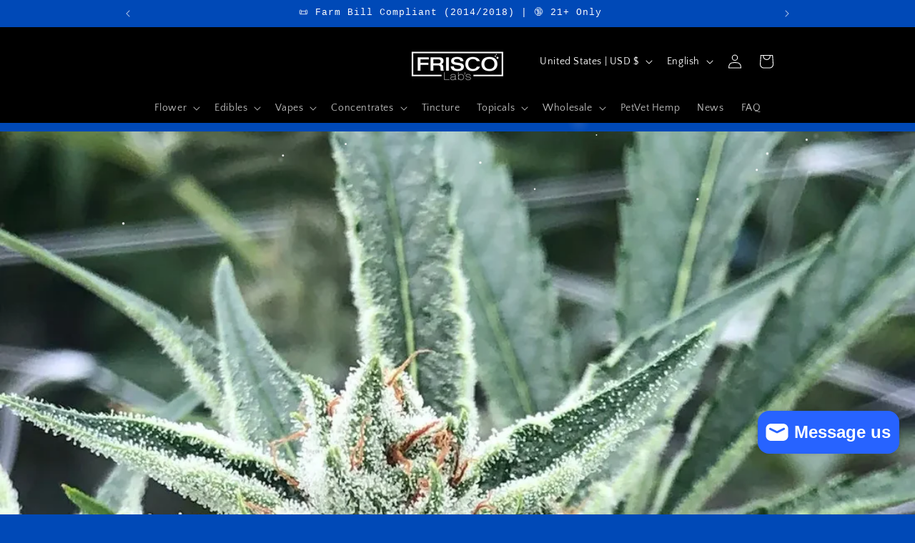

--- FILE ---
content_type: text/javascript; charset=utf-8
request_url: https://www.friscolabs.com/web-pixels@fcfee988w5aeb613cpc8e4bc33m6693e112/web-pixel-1705279711@f8d2c0eae635e693db5a9b971ae6c3f9/sandbox/worker.modern.js
body_size: -558
content:
importScripts('https://www.friscolabs.com/cdn/wpm/sfcfee988w5aeb613cpc8e4bc33m6693e112m.js');
globalThis.shopify = self.webPixelsManager.createShopifyExtend('1705279711', 'APP');
importScripts('/web-pixels/strict/app/web-pixel-1705279711@f8d2c0eae635e693db5a9b971ae6c3f9.js');


--- FILE ---
content_type: text/javascript; charset=utf-8
request_url: https://www.friscolabs.com/web-pixels@fcfee988w5aeb613cpc8e4bc33m6693e112/web-pixel-553877727@23b97d18e2aa74363140dc29c9284e87/sandbox/worker.modern.js
body_size: -796
content:
importScripts('https://www.friscolabs.com/cdn/wpm/sfcfee988w5aeb613cpc8e4bc33m6693e112m.js');
globalThis.shopify = self.webPixelsManager.createShopifyExtend('553877727', 'APP');
importScripts('/web-pixels/strict/app/web-pixel-553877727@23b97d18e2aa74363140dc29c9284e87.js');


--- FILE ---
content_type: text/javascript; charset=utf-8
request_url: https://www.friscolabs.com/web-pixels@fcfee988w5aeb613cpc8e4bc33m6693e112/web-pixel-90702047@18031546ee651571ed29edbe71a3550b/sandbox/worker.modern.js
body_size: -605
content:
importScripts('https://www.friscolabs.com/cdn/wpm/sfcfee988w5aeb613cpc8e4bc33m6693e112m.js');
globalThis.shopify = self.webPixelsManager.createShopifyExtend('90702047', 'APP');
importScripts('/web-pixels/strict/app/web-pixel-90702047@18031546ee651571ed29edbe71a3550b.js');


--- FILE ---
content_type: text/javascript; charset=utf-8
request_url: https://www.friscolabs.com/web-pixels@fcfee988w5aeb613cpc8e4bc33m6693e112/web-pixel-979960031@34ad157958823915625854214640f0bf/sandbox/worker.modern.js
body_size: -718
content:
importScripts('https://www.friscolabs.com/cdn/wpm/sfcfee988w5aeb613cpc8e4bc33m6693e112m.js');
globalThis.shopify = self.webPixelsManager.createShopifyExtend('979960031', 'APP');
importScripts('/web-pixels/strict/app/web-pixel-979960031@34ad157958823915625854214640f0bf.js');


--- FILE ---
content_type: text/javascript
request_url: https://cdn.shopify.com/extensions/019be59e-0612-7ec8-b41a-374124611c80/shipping-protection-new-remix-558/assets/package-protection.iife.js
body_size: 70264
content:
(function(){ var ut=Object.defineProperty;var _t=(u0,o0,v0)=>o0 in u0?ut(u0,o0,{enumerable:!0,configurable:!0,writable:!0,value:v0}):u0[o0]=v0;var W=(u0,o0,v0)=>(_t(u0,typeof o0!="symbol"?o0+"":o0,v0),v0);(function(){"use strict";var ze,He,Oe,je,Ke,qe,Je,Xe,Ze,Ye,Qe,$e,B2,xt,et,tt,at,nt,rt,ct,st,ot,it,dt,M2,F2,ft,bt;function u0(){var a=["3566jmTofT","20dWMKXn","549592rCFHNI","torAll","93HoKdTH","style","56uTKodJ","ipping-pro","tection","querySelec","block","wenexus-sh","132TWEwDj","1544lWKTuV","99451isSJZM","1135413UOVlqJ","315186InOgaQ","847992yLVwqT","hide","display","forEach","6245HvmFne","none"];return u0=function(){return a},u0()}(function(a,e){for(var x=o0,t=a();;)try{var r=parseInt(x(199))/1+-parseInt(x(205))/2*(parseInt(x(209))/3)+parseInt(x(195))/4*(parseInt(x(203))/5)+parseInt(x(198))/6+parseInt(x(211))/7*(-parseInt(x(207))/8)+parseInt(x(197))/9*(-parseInt(x(206))/10)+parseInt(x(196))/11*(-parseInt(x(194))/12);if(r===e)break;t.push(t.shift())}catch{t.push(t.shift())}})(u0,1*-179207+-143840+749054);function o0(a,e){var x=u0();return o0=function(t,r){t=t-(-11*-499+-7737+2438);var s=x[t];return s},o0(a,e)}function v0(a){var e=o0;document[e(191)+e(208)](e(193)+e(212)+e(190))[e(202)](x=>{var t=e;x[t(210)][t(201)]=a===t(200)?t(204):t(192)})}const U=E0;function E0(a,e){const x=q0();return E0=function(t,r){return t=t-(5139+17*106+-71*95),x[t]},E0(a,e)}(function(a,e){const x=E0,t=a();for(;;)try{if(parseInt(x(252))/1+-parseInt(x(255))/2*(-parseInt(x(265))/3)+-parseInt(x(286))/4+parseInt(x(245))/5+-parseInt(x(225))/6+parseInt(x(226))/7*(parseInt(x(228))/8)+parseInt(x(297))/9===e)break;t.push(t.shift())}catch{t.push(t.shift())}})(q0,-291*-345+-99407+142473);var C0=(a=>{const e=E0;return a[e(283)+e(231)]="BASED_ON_CART_VALUE",a.PERCENTAGE=e(246),a.FIXED=e(203),a})(C0||{});const L0=class L0{constructor(e,x){W(this,He,[]);W(this,Oe,{});W(this,je,null);W(this,Ke,U(246));W(this,qe,new Set);W(this,Je,[]);W(this,Xe,Number(window.Shopify[U(291)][U(290)])??0);const t=E0;return this[t(214)]=e,this[t(219)]=x,L0[t(201)]&&(L0.instance=this),L0.instance}get[(ze=U(201),He=U(230)+"tValueVari"+U(263),Oe=U(214)+U(273),je=U(301)+"ntOption",Ke=U(209),qe=U(279),Je=U(259),Xe=U(290),U(242)+"ce")](){const e=U;return this[e(259)][this[e(259)][e(249)]-(-8294*-1+-4264+-4029)]}get[U(282)+"e"](){return this.prices[3167*-1+-6133+9300]}[U(295)+"s"](e,x){const t=U;if(this._type=e,this.prices[t(249)]=-2*-3412+661+-7485,this[t(279)][t(250)](),e===t(246))if(t(272)!==t(272))this[t(230)+"tValueVari"+t(263)].push(..._0x2450cb),this[t(230)+"tValueVari"+t(263)][t(221)](r=>this[t(279)][t(205)](r[t(300)])),this[t(259)][t(288)](...this[t(230)+t(271)+"ants"].map(r=>r[t(251)])[t(269)]((r,s)=>r-s));else{for(const r of Object[t(217)](this[t(214)+t(273)]))t(275)==="FaBQW"?delete this[t(214)+t(273)][r]:_0x5be4c7[t(201)]=this;this[t(259)][t(288)](...Object[t(217)](x)[t(260)](Number)[t(269)]((r,s)=>r-s));for(const r of Object[t(217)](x))if(t(254)!==t(212))this["percentage"+t(273)][r]=x[r],this[t(279)][t(205)](x[r]);else return this[t(259)][this[t(259)][t(249)]-(587*1+-2*-3452+-7490)]}else if(e===t(203))this[t(279)][t(205)](x[t(300)]),this[t(301)+t(220)]=x,this[t(259)][t(288)](x[t(251)]);else if(t(274)!==t(299))this[t(230)+t(271)+"ants"][t(288)](...x),this["basedOnCar"+t(271)+"ants"][t(221)](r=>this[t(279)][t(205)](r[t(300)])),this[t(259)][t(288)](...this[t(230)+t(271)+t(263)][t(260)](r=>r[t(251)])[t(269)]((r,s)=>r-s));else{const r=_0x1ad0a6[_0x53a2c1].variant_id;!_0xe45cc2[t(261)](r)&&_0x5d410d[t(288)](_0xc863b[_0x4f16f5])}}["getNonPack"+U(267)+U(197)](){const e=U;return window.wenexusCart[e(262)][e(229)](t=>!this[e(279)].has(t[e(196)]))}[U(243)+U(244)+U(298)](){const e=U;return window[e(216)+"t"][e(262)][e(229)](t=>this[e(279)].has(t[e(196)]))}async[U(204)+U(232)+"onItem"](){const e=U;return(await window[e(234)+e(240)][e(210)]()).items[e(229)](r=>this.variantIds.has(r[e(196)]))}[U(247)](){var T,v,g,N,F,w;const e=U,x=this[e(257)+e(267)+e(197)](),t=window[e(241)+e(202)+e(267)+e(222)+"s"][e(236)+"tectionPro"+e(266)+e(218)][e(260)](P=>{const S=e;return P[S(292)+S(285)+S(248)+S(281)][S(260)](K=>Number(K.id[S(215)](S(223)+"ify/Produc"+S(287),"")))})[e(264)](),r=()=>{const P=e,S=[];for(let K=-9898+1*-5986+15884;K<x[P(249)];K++){const q=x[K][P(196)];!t[P(261)](q)&&S.push(x[K])}return S},s=r(),o=s[e(213)]((P,S)=>P+S.final_line_price,0)/(-2*1531+-5197*1+643*13)/this[e(290)];if(this[e(209)]==="FIXED"){if(this["fixedVaria"+e(220)]===null&&(console[e(237)](e(224)+e(211)+e(200)),window[e(253)+"DebugStatus"]()))throw new Error("No variant has been "+e(200));const{price:P}=this["getVariant"+e(293)](((T=this["fixedVaria"+e(220)])==null?void 0:T.variantId)||0);return{actualPrice:(v=this[e(301)+e(220)])==null?void 0:v[e(251)],variantId:(g=this["fixedVaria"+e(220)])==null?void 0:g[e(300)],coercedPrice:(N=this[e(301)+"ntOption"])==null?void 0:N[e(251)][e(289)](-1*-4109+-1*7921+-1907*-2),storeFrontPrice:P??((F=this[e(301)+"ntOption"])==null?void 0:F[e(251)][e(289)](2*-97+-608+804)),forPrice:o}}if(this[e(209)]===e(246)){if(this[e(259)][e(249)]===716*2+47+-1479)if(e(239)===e(239)){if(console[e(237)](e(224)+e(278)+e(296)),window[e(253)+e(198)+"s"]())throw new Error(e(224)+e(278)+"n set")}else return _0x3a1a7b[e(292)+e(285)+e(248)+e(281)].map(q=>_0x344808(q.id[e(215)](e(223)+e(233)+e(287),"")));let P=this.lowestPrice[e(289)](2),S=o/(4282*-1+-1228+-1122*-5)*this[e(214)];if(S<=this[e(242)+"ce"]&&S>=this.lowestPrice){for(const q of this[e(259)])if(q>=S)if(e(208)===e(208)){P=q.toFixed(-1*-8209+4*25+-39*213);break}else{const H=(w=_0x24b38d[e(199)+e(238)+"ctionProduct"])==null?void 0:w[e(277)],z=H[e(280)](a0=>a0.id===_0x426dce);return{variantId:z.id,price:z.price/100}}}else if(S>this[e(242)+"ce"])P=this.highestPrice.toFixed(2);else if(S<this.lowestPrice){if(e(258)===e(258))P=this[e(282)+"e"][e(289)](67*-33+2843+-630);else if(_0x2b8223[e(237)]("No variant"+e(278)+"n set"),_0xbb3076["wenexusGet"+e(198)+"s"]())throw new _0x1caddf(e(224)+e(278)+e(296))}const{price:K}=this[e(276)+"Price"](this["percentage"+e(273)][P]);return{actualPrice:Number(S[e(289)](-2*3641+6610+337*2)),variantId:this[e(214)+e(273)][P],storeFrontPrice:K??P,coercedPrice:P,forPrice:o}}if(this[e(230)+e(271)+"ants"][e(249)]===1e3+-196*43+-1857*-4){if(e(207)!==e(207))_0x8cb63b[e(288)](_0x3b3c0d[_0x131785]);else if(console[e(237)](e(224)+"s have bee"+e(296)),window[e(253)+e(198)+"s"]())throw new Error(e(224)+"s have bee"+e(296))}const f=o,u=this[e(230)+e(271)+e(263)][e(280)](P=>f>=P[e(284)]&&f<=P[e(294)]);if(!u&&(console.log("No variant"+e(270)),v0("hide"),window["wenexusGet"+e(198)+"s"]()))throw new Error(e(224)+e(270));const{price:k}=this["getVariant"+e(293)]((u==null?void 0:u[e(300)])||-2*-217+-2233*-1+-2667);return{actualPrice:u==null?void 0:u[e(251)],variantId:u==null?void 0:u[e(300)],coercedPrice:u==null?void 0:u[e(251)][e(289)](13*307+8*-443+-445),storeFrontPrice:k??(u==null?void 0:u.price[e(289)](2)),forPrice:o}}async[U(205)](){const e=U,x=this[e(243)+e(244)+e(298)](),t=await this[e(204)+e(232)+e(227)]();if(x.length>4340+-10*917+4830||t.length>5907+-537*11)if(e(206)!=="PdmOr")this["percentage"+e(273)][_0x4f10ee]=_0x264735[_0x3f4e70],this.variantIds[e(205)](_0x4adce0[_0x395d2f]);else return;const{variantId:r}=this[e(247)]();return(await window[e(234)+e(240)][e(235)]([{id:r,quantity:1}],!1))[e(262)][e(280)](o=>o[e(196)]===r)}async remove(){const e=U;if(this[e(259)][e(249)]===3049*-3+-3180+12327)if(e(268)!=="mlNKM"){if(console[e(237)](e(224)+e(278)+"n set"),window.wenexusGetDebugStatus())throw new Error(e(224)+e(278)+e(296))}else return{variantId:null,price:null};const x=this[e(243)+e(244)+e(298)]();if(x[e(249)]===0)return;const t=await window[e(234)+e(240)][e(256)](x.map(r=>r[e(196)]),!1);return window[e(216)+"t"]=t,x[-997*-8+-6273+-1703]}getVariantPrice(e){var t;const x=U;try{const r=(t=window["wenexusShi"+x(238)+"ctionProduct"])==null?void 0:t.variants,s=r[x(280)](o=>o.id===e);return{variantId:s.id,price:s[x(251)]/(367+8173*-1+7906)}}catch{return{variantId:null,price:null}}}};W(L0,ze);let K0=L0;function q0(){const a=["packagePro","log","ppingProte","CVAXM","tApi","WeNexusShi","highestPri","getPackage","Protection","996490FyyNSx","PERCENTAGE","calculate","ctionVaria","length","clear","price","611IsVSaq","wenexusGet","UpDYG","148jmVGXS","remove","getNonPack","tAdfJ","prices","map","includes","items","ants","flat","1980nVGfvK","ductAndVar","ageProtect","Wheci","sort"," found","tValueVari","jQhio","Variants","Qefeu","FaBQW","getVariant","variants","s have bee","variantIds","find","nts","lowestPric","BASED_ON_C","min","ckageProte","1088324FoLWVm","tVariant/","push","toFixed","rate","currency","excludedPa","Price","max","setVariant","n set","3540564eBlIPe","Items","eqVra","variantId","fixedVaria","variant_id","ionItems","DebugStatu","wenexusShi","set","instance","pGuardPack","FIXED","checkPacka","add","PdmOr","OBzlP","mCedv","_type","get"," has been ","Kpnpn","reduce","percentage","replace","wenexusCar","keys","iants","enabled","ntOption","forEach","ionSetting","gid://shop","No variant","1614642MYplAZ","77FphEnI","onItem","30912nBWDmb","filter","basedOnCar","ART_VALUE","geProtecti","ify/Produc","weNexusCar","append"];return q0=function(){return a},q0()}function J0(){const a=["row","out-button","data-islan","btotal-blo","otal-row","mary div p",".accordion",".more","group","p-4.flex-c","er-details","-collatera","1735728agFDce","er-footer-",' 0"]',".cart__sum","l-item","ner",".xo-cart-m","--table","t__footer","price",".sticky-me","er__contai",".cart-side","tion","er-footer_","div.ajax-c","alized ul.","form.f8vl.","color__ter",".previewCa","er__subtot",".cart__rec",".xb_slide_","p[data-car","__footer",".slidecart","subtotal-p",'e="button"',"er-live-re","cks","_cart__foo",".total","al_price >",".drawer__f",".f-cart-dr","ive.cart-d","4195236fJUgju",".cart__row",".items-bas",'e="checkou',".drawer-in","-4 div.fon","button[typ","font-bold","_price","ize__check","ustify-bet",".salemaxim"," strong","al-price","uttons","bile-true ","al]","footer__bo","ary ","late__summ","__block-co","#total-bot","cart-foote","urchase__b","-total",".cart__sub","divider-1","1052064ZoVUzX","op-true.ca","ls-wrap","mary-total",'="checkout',"mary",".cart-mini","2050365pwTXUA","ut-buttons","side ul.l4",".cart--tot",'div[slot="',".cart-temp","ter ","ary","w-full.p-4","trols","er_wrapper",'footer"]',"oney(state","iew__total","s__total",".cart-tot2","div[class$","ut-contain","r__Total",".shopping-","-wrap","div.total",'][name="ch',"5fgTofn",".quick-car","__totals","n__links","er__summar",".cartTotal","ails","footer",'m="mini-ca',"__total","rice","ubtotal-va","art__final","er-subtota",".table-con",".cart-amou",".template_","-sticky-mo","safe-stick","form--cart","div[data-c","cart-dynam","form.stick","div.border","items-cent",".cart-head","aside",".cart-prev","er-price-t",".thb-cart-",".cart__blo",'e="submit"',"unt",'ce)"]',"div[data-e","#cart-subt","ageForm",".xo-cart-t","-subtotal","er__estTot",'eckout"]',"--b-width.","art__item-","total","er_foot-wr",'="cart__to',".cart-popu","y-between.","ul.l4tt.m1",".cart-draw","input[name",".sub--tota","er span:nt","er__totals","otal",".cart-tabl",".totals__t",".cart-item","div[x-show","top__wrapp",".cart__con","#cart-draw",".subtotal_",".ia-checko","row.cart__","-center.mb",".totals","mary div.f","er__total",".CartDrawe","button[nam","tainer","nu contain",".cart-tota","ter","form#CartP","true.cart-",".cart-form",".cart-foot","ary__total","#mini-cart","otal span[","button[for","tiary.colo","t-total]","__price","tal",".styles_Fo","mary-card",".checkout-","art__check",'al"]',"_summary","l-footer",".cd-checko","der","t-subtotal",".total-amo","m-subtotal","gion-subto","ooter-body","app-checko",".cart-subt","tWrp","ini-footer",".totals__s","y-total","div.cart-d","_widget--t","ooter",".Cart__Tot","99199VcuXWQ","7xzueuc","#CartDetai","ter-inner","ontainer",".total-hol","checkout-b","f8vl-initi","lex-wrap.j","15112584nOTeKy","tn-group","rtTotals",".main-cart","y-cart__in",".liveCartF",".subtotal","oter__chec","_cart-tota","tom",".qsc2-draw",".sub-total","_footer","header-car","amount",".cart-deta","div.total.","ntent","aria-hidde","ails--row","t-bold",".subtotal ","#opus-chec","l-box","nicart-foo","_cart_butt","ut-button",'="cart-tot',".wbcarthto","1076536ZeaxxJ","koutBtnGro","er__text","#mu-checko","__footer__","awer__foot","fication_l","ils-footer",".cart-pric","fieldset a",".cart-reca","div.cart-p","ection-hea","#main-cart","mary.relat","lue",'t"]',"er--footer",".totle-pri","al-block]","Selector",".header-mi",".money ","t-top","r__border-",".color__bg","ooter__inn","#CartTotal","right","span[data-",'it"]',"al-contain","ary-line","item-sub.c","e__checkou",".cart__det",'d[x-data="',"ner__foote",".cart__foo",".product-p","t--sticky-","l-cart","#shopify-s",".cart__tot",'ck"]',".money.mw-","l__main-co",".minicart-",'rt-form"][',".cart-summ","er__bottom","h-of-type(","5.form-gro",".mini-cart","er__footer",".subtotal-","otals","rawer__sum","subtotal-c","eline","late__foot",".icart-pg-","-price-val",".cart-page","l-price","tt.form-gr","footer-sub","late__cart",".order-sum",".wt-cart__",'type="subm',"er__cart-t","-checkout-",".icartChec","cart","l4tt.form-","a-cart-tot","-footer","lex.justif","art-subtot"];return J0=function(){return a},J0()}const n=X0;(function(a,e){const x=X0,t=a();for(;;)try{if(parseInt(x(430))/1+parseInt(x(623))/2+-parseInt(x(630))/3+parseInt(x(560))/4*(-parseInt(x(319))/5)+-parseInt(x(596))/6+-parseInt(x(431))/7*(parseInt(x(468))/8)+parseInt(x(439))/9===e)break;t.push(t.shift())}catch{t.push(t.shift())}})(J0,860644+-507397*1);const R2=[".wt-cart__"+n(326),n(537)+n(613)+"dy",n(481)+n(545),".drawer__footer",n(506)+"ter-inner",".quick-car"+n(568),n(618)+"r",n(602)+n(350)+n(318)+n(359),n(506)+n(393),n(341)+n(443)+n(565),n(394)+n(355),".cart-tota"+n(462),n(368)+n(571)+n(565),n(635)+"late__summ"+n(637),n(397)+"er__summary",n(368)+n(518),n(435)+n(414),n(442)+n(447)+n(625),n(368)+"er_foot-wrap",n(442)+"_widget--totals",n(554)+n(316),n(315)+n(542),".template_"+n(590)+n(393),".cart-table__checkou"+n(422),".cart-subt"+n(373),'div[data-element="su'+n(551)+n(512),"#cart-draw"+n(588)+n(418)+n(405),n(339)+n(547)+n(487),n(586)+n(329),n(397)+n(580)+"al",n(392)+"ls",n(536)+n(407),n(555),n(445),n(460)+n(490),".cart-draw"+n(561)+"total",n(388)+n(314),n(429)+"al",n(344)+n(558),n(370)+n(509),n(598)+"eline",n(368)+n(372),n(354)+n(373),n(511)+"al",n(633)+"al-price",n(563)+n(626),n(368)+n(323)+n(425),n(376)+"s__total",".cart-draw"+n(387),n(621)+n(362),n(424)+n(330)+n(483),n(432)+"ls",".cart__footer ",n(517)+n(500),n(503)+n(325),n(478)+"p",".cart-count",".cart-total-price",n(621)+n(362),n(385),".ajaxcart_"+n(604),n(597)+n(567),".cart__sum"+n(626)+"s",".cart-info"],V2=[n(375)+"otal-value",n(385),n(346)+n(309)+n(530)+"ue",n(368)+n(522),"cart__footer",n(602)+n(587)+"].xb_slide"+n(464)+"on_checkout",n(513)+"price",n(339)+"art-subtotal]"],G2=[n(454)+n(475),n(368)+n(332)+"l__main-co"+n(456),n(342)+n(360)+n(638)+n(493)+"-tertiary."+n(578)+n(402)+n(492)+n(622),n(389)+n(599)+n(484),n(345),n(369)+n(627)+'"]',n(392)+n(532),n(506)+n(393),".cart_noti"+n(474)+"inks_inner"],U2=[n(563)+n(553),n(389)+'e="checkou'+n(484)],W2=[n(312)+n(364)+'talPrice"]',n(510)+n(480)+"der_3",n(312)+n(466)+n(410),".t4s-cart-"+n(362),".cart_des_2",n(317)],z2=["#CartTotal"+n(608),n(517)+"ary-line",n(497)+n(452)+n(403)],H2=["div[data-cart-footer]",'span[x-html="formatM'+n(642)+".total_pri"+n(352),n(481)+n(545),n(379)+n(639),n(506)+"ter-inner",n(368)+n(470),n(334)+"nt",n(381)+n(453),".cart__ite"+n(417),n(368)+n(347)+n(373),n(517)+"ary-price",n(455)+n(548),n(340)+"ic.flex.ga"+n(557)+"ol",n(377)+'="cart.tot'+n(592)+n(562),n(600)+n(505)+"r",n(396)+n(584),n(515)+n(378)+"er",".cart-foot"+n(640),n(365)+"p__footer",".f-drawer__footer",n(385),n(517)+n(614),n(311),n(368)+"er-footer",n(583)+n(415)+"]",n(444)+n(428),n(333)+n(390),n(507)+n(329),".vendors",n(460)+".theme-money",n(392)+"l",n(550)+n(504)+'CartFooter"]',n(511)+"al",".cart__footer ",n(495),n(340)+"ic",".sub-total",".cart-totals",n(416)+n(351),n(467)+"tal",".totals__s"+n(330)+n(483),n(368)+n(580)+"al"],O2=[n(392)+n(532),n(476)+"e",n(324)+n(488),"#total-car"+n(491),n(511)+n(499)+n(371)+n(519)+"2)",n(401)+n(327)+n(516)+n(538)+n(498),".cart_tot_"+n(569),n(591),n(579)+n(441)],j2=[n(426)+n(525)+n(482)+n(595)+n(525)+"mary--top.cart-drawer--checkou"+n(508)+n(395)+"drawer--checkout--sticky-deskt"+n(624)+"rt-drawer-"+n(540)+n(336)+n(611)+"div.flex.f"+n(438)+n(606)+"ween.items"+n(384)+n(601)+n(459),n(563)+n(386)+n(546)+n(366)+n(343)+"er p.mb-0."+n(603),n(563)+"mary div.flex.justif"+n(366)+n(343)+"er.mt-6 p."+n(603),"div.cart__"+n(501)+n(361)+n(383)+"item--subt"+n(400)+n(457)+"n='true']",n(408)+"button"],K2=[n(537)+n(326),n(537)+n(613)+"dy",n(481)+n(545),n(593)+n(428),n(506)+n(433),".quick-car"+n(568),n(618)+"r",n(602)+n(350)+'][name="ch'+n(359),".cart__foo"+n(393),"form.stick"+n(443)+n(565),n(394)+n(355),".cart-total-box",n(368)+n(571)+n(565),n(635)+n(615)+n(637),n(397)+n(323)+"y",n(368)+n(518),".total-hol"+n(414),n(442)+"_cart-tota"+n(625),n(368)+n(363)+"ap",n(442)+n(427)+n(524),n(554)+n(316),".shopping-"+n(542),n(335)+n(590)+n(393),n(374)+n(502)+n(422),n(421)+n(373),n(353)+'lement="subtotal-block"]',n(380)+n(588)+n(418)+"tal","div[data-c"+n(547)+n(487),n(523)+n(569),n(397)+n(580)+"al",n(392)+"ls",n(536)+"mary-card",n(555),n(445),n(460)+n(490),n(368)+"er-footer-"+n(362),".CartDrawe"+n(314),n(429)+"al",n(344)+"er-details",".sub--tota"+n(509),n(598)+n(527),n(368)+n(372),"#cart-subt"+n(373),n(511)+"al",n(633)+n(609),".cart__sum"+n(626),n(368)+"er__summar"+n(425),".cart-item"+n(310),n(368)+n(387),".cart__sub"+n(362),n(424)+n(330)+n(483),n(432)+"ls",n(506)+n(636),n(517)+n(500),n(503)+n(325),n(478)+"p",".cart-count",n(392)+n(532),n(597)+n(567),n(421)+n(552)],q2=[n(454)+"ils-footer",n(368)+n(332)+n(514)+n(456),".cart-subtotal",n(593)+n(494)+"er",".cart__foo"+n(393),n(517)+n(398)+"-price-row",n(593)+"ooter",".subtotal-"+n(548),n(368)+"er__summary",n(339)+"art-footer]",".cart__sum"+n(628),n(368)+n(522),n(408)+n(526)+"ontainer__"+n(496),n(594)+"awer__subtotal-value",n(593)+n(419),".cart__det"+n(458),".cart__det"+n(325),n(495),n(341)+"y-in-panel ",n(367)+n(520)+"up ",n(477)+n(632)+n(533)+"oup",n(577)+n(437)+n(576)+n(543)+n(556),"div.cart-notificatio"+n(322),n(575)+n(331)+"-details",n(479)+n(619)+n(610),n(572)+"bar__footer",n(521)+"__footer",".cart-summ"+n(637),".ajaxcart_"+n(451),n(349)+n(589),".cart-temp"+n(528)+"er",n(320)+n(568),n(621)+n(362),n(368)+n(580)+"al",n(392)+n(462),n(521)+n(328),n(368)+n(485),n(348)+n(338)+n(559)+"ls",".side-pane"+n(412),".cart-total",n(397)+"er",".mini-cart"+n(545),".cart-draw"+n(539)+n(373),n(635)+n(535)+n(620),n(531)+n(616)+"ntainer",n(572)+"bar__footer",n(392)+"ls",n(450),n(442)+n(472)+n(362),n(489)+n(463)+"ter-wrapper",n(570)+n(391)+"er",n(617)+n(448),".money[dat"+n(544)+n(612),n(629)+n(357),".checkout-subtotal-c"+n(434),n(392)+n(564),n(486)+"ce",n(399)+"-toggle",n(634)+n(641),n(337)+"y",".mini-cart__recap",".card__sec"+n(573),n(401)+n(327)+'rt-form"]',n(581)+"ap",n(356)+n(524),n(566)+n(423)+n(404),n(392)+n(532),n(396)+n(321),n(602)+n(350)+'][name="checkout"]','div[slot="'+n(641),".total-price"],J2=[n(461)+"kout-btn",n(529)+n(436)+n(440),n(541)+n(469)+"up",n(382)+n(465),"#kaching-c"+n(409)+n(549),n(607)+n(605)+"out-btn",".ymq-cart-"+n(420)+n(631),n(449)+n(574)+n(411),n(406)+n(446)+"koutButton__",n(413)+"ut-section-button cd-main-button",n(449)+n(574)+n(411),".amtCartDr"+n(473)+n(358)+"al",n(585)+"-subtotal",n(582)+"cart_footer",".satcb-cs-"+n(534)+n(362),n(471)+n(313)+"er"];function X0(a,e){const x=J0();return X0=function(t,r){return t=t-(-4*-1847+3581*1+-10660),x[t]},X0(a,e)}const X2=[...R2,...V2,...G2,...U2,...W2,...z2,...H2,...O2,...j2,...K2,...q2,...J2],P2=Y0;(function(a,e){const x=Y0,t=a();for(;;)try{if(-parseInt(x(165))/1+-parseInt(x(186))/2*(-parseInt(x(172))/3)+-parseInt(x(188))/4+-parseInt(x(167))/5+-parseInt(x(162))/6+parseInt(x(164))/7+-parseInt(x(169))/8*(-parseInt(x(180))/9)===e)break;t.push(t.shift())}catch{t.push(t.shift())}})(Z0,-500518*-1+619056+-101623*7);function Z0(){const a=["ingsData","https://sh","hostname","3860VWQIbS","then","2360324qyDsSg","3343044kmdglQ","storeFront","2362451FUhhjB","711595wdcFHj","widgetSett","1857195BeiYuy","pGuardPack","274056yDvLjx","append","Shopify","9yteQNl","host","ageProtect","shop","name","message","w_log","/api/logge","603FjsaPs","cors","Log"];return Z0=function(){return a},Z0()}const Z2=P2(184)+"ipguard.app";function Y0(a,e){const x=Z0();return Y0=function(t,r){return t=t-(-1*-3842+-209*-35+3*-3665),x[t]},Y0(a,e)}const F0=(a,e)=>{const x=P2;if(window["WeNexusShi"+x(168)+x(174)+"ionSettings"][x(166)+x(183)][x(163)+x(182)]===!1)return;const r=window[x(171)][x(175)]||location[x(185)]||location[x(173)],s=new FormData;s[x(170)](x(176),r),s[x(170)]("type",a),s[x(170)](x(177),e),fetch(Z2+(x(179)+"r"),{method:"POST",mode:x(181),body:s})[x(187)](o=>o.json()).then(o=>console.w_log(o)).catch(o=>console[x(178)](o))},M=R0;(function(a,e){const x=R0,t=a();for(;;)try{if(-parseInt(x(890))/1*(-parseInt(x(827))/2)+parseInt(x(1133))/3+parseInt(x(496))/4*(-parseInt(x(703))/5)+-parseInt(x(1028))/6*(-parseInt(x(538))/7)+parseInt(x(472))/8+parseInt(x(921))/9*(parseInt(x(816))/10)+-parseInt(x(395))/11===e)break;t.push(t.shift())}catch{t.push(t.shift())}})(Q0,70943+57*-5144+429536);function Q0(){const a=[`    to {
 `,'ection">',"  <button ","nexus-butt","        /*","-view-cart",`p: 12px;
 `,`s">
      `,".wenexus-v",` }
       `,"      posi",",17.894,78",`ck;    
  `,` 
<!--    `,`olumn;
   `,`</button>
`,' class="we',"shop",`ay: flex;
`,"https://",` <style>
 `,"protectedC","-1.547l6.7","heckout","true","[changed b",`ton {
    `,": rotate(3","962 7.962 ","04-6.704 c","6,78.049,1","font-size:"," align-ite","s-button-d","olor: ","     displ"," 3 7.938l3","onState",`-title {
 `,"heckout:di","     color","rsor: poin"," cursor: n","add",".477,18.58","lor: #3a3a","      text","772146vDJYrF","allback",`  }

     `,`ntainer">
`,"tps://",`on{
      `,"     borde","(22px); /*",`svg>
     `,'vg class="',`>        
`,"_blank","xus-button","mily: 'BRH",":-webkit-f","transform ","wenexus-ch",`
      }
 `,`bid]*/ 
  `,"checkout-l",`ed {
     `,`eg); }
   `,`       
  `,`  
       `,'entColor" ',"tor","on-and-pri",`    
     `,"false","ont-size: "," top: 50%;",'_blank">Sh',"adding-top","         b","1736192512","ription","s-checkout","       .we","hout-prote","-cd7b2c194",'kout" type',"hangedCall",">${this.de","      widt","     min-w","</span>   ","margin-top","stener","  width: 1","ipGuard</a","ght: 20px;",`60deg);
  `,"rotection-","  margin: ","torAll","XBGOg","span>","round: ",'name="chec',"style-3","touchend","-fill-avai",`tle {
    `,"iew-cart-b","urrentColo","toggleChec",`
        f`,'th="4" fil',"<div class","     </spa",`;     
   `,`r;
       `,`>
<!--    `,"gin-bottom","       mar","        tr","      <but",`2px'>
    `,"ping Prote","ggle-indic",`        }
`,"r-radius: ","4px!import","n: column;","ex-directi","WenexusUpd","   justify","50%, -50%)","ont-family","0.429-0.42",'<a href="/',"   opacity",'="spin" vi',"27-1.119,0",'lass="wene',"  .wenexus","      <div","427,1.548,","3 0 12h4zm",`-icon {
  `,`       }
 `,' 24 24"><c',"styleSuppo","         w","font-weigh","957354hkNNXu","style-4","pan>powere"," out with ","ign-items:",`ainer {
  `,"x-width: 8","   </span>","initialWid","ion:absolu","      just","-style-3-w","</span>","5096f9' !i","get-price","    <span ",`</div>
   `,"l6.703,6.7","-size: "," .wenexus-",`      }
  `,"bind","wenexus-wi","idth: 48px","#ffffff","getCheck",";         ","</a> ",`0%" src='`,"VOTACT_eae","widget-des","  min-widt","         p","stroke-wid",": pointer;","removeEven",'-title">Po','ut" class=',`flex;
    `,"ay: ","observedAt",'_blank">','"wenexus-c',"nexus-widg","protection","Shopify","tps://cdn.","     .wene",`tive;
    `," #3a3a3a!i","-decoratio","     left:","         .","IhTEJ",`block;
   `,"        fr","ttonStyle","ition: abs","12566939DMOqNT",": 'BRHendr","open","    <a hre",".wenexus-c","c0 3.042 1","lay: none;","-409b-a8f3",'="#fff" vi',"    .wenex","an>","default","       fle",".wenexus-w",`ng: 10px;
`,`';
       `,".wenexus-b","ular-BF655",`h: 100%;
 `,"e: 13px; p",`</a>
     `,`olute;
   `,"-widget-pr","ipping-pro",`
        .`,"-weight: b","      font","    displa",'s="opacity',"out-shipgu","r: ","t</a>",`n {
      `,"ent","widgetColo","#cdcdcd",`' alt="log`,`ve;
      `,"        <d",`nter;
    `,"oading::af","toggle-ind","    gap:10",'ewBox="0 0','relative;"',"le-indicat","   outline","dget-detai","n: center;","checkoutBu",`</span>
  `,"t: center;","t-family: ","        <s","  font-siz",'ard">Check',`tainer{
  `,"text-decor",`     }
   `,"8-1.121,0.",'button">',`o"/>-->
  `,`er: none;
`,"8,67.606c-","uard: Ship","enexus-app",`: none;
  `,"eckout-loa","dispatchEv","/path></sv","addEventLi","includes","unchecked",`{
        `,"428-1.548,",' <a href="',`: 0.7;
   `,"2824520tOdvmA","price}</sp",`0.3s;
    `,"Boqvs",'roke="curr',"/cart",`mal;
     `,"adius: 8px",`y Abid]*/
`,`  }
    
 `,"ackground-","      alig","-sub-conta","3a !import","KFlvz","tton class","yle='posit",'class="wen',`ction {
  `,` flex;
   `,`
      <st`,'f="/checko',"   flex-di","    color:","68NebjBm",`ator {
   `,`th: 18px;
`,`
        `,`icator {
 `,"      anim","-widget-ti",'iv class="',"px before ",`-price">
 `,"cription {","n-items: c","disabled","#6bce6a","xus-widget","cursor: po","enexus-but","ransform: ","   width: ","innerHTML","on: relati","  top: 3px","settings",`ant;
     `,"sform: tra","View Cart<","         f",`x;
       `,"opacity: 0",`ark {
    `,"und: #ddd;",`iner">
   `,"State","nt-weight:","ircle clas",`;  
      `,"    backgr","M78.049,19","splay: fle","04 C78.477",`t: 50%;
  `,`n>-->
    `,"14IepmJR","er-radius:","classList","setAttribu","2 5.291A7.",`       }

`," text-alig","0l20.113,2","display: f",`iv>
    `,"   cursor:","idth: 100%",`5px;
     `," + <span c",`enter;
   `,"tyle-3-wid","        cu","tp://www.w",`n: none;
 `,`12px;
    `," transform","href","      bord","0 014 12H0","     heigh",'dget-icon"',"0.112l41.1","   <span c","      <img","checked .c",`dius: 5%;
`,`*/
       `,'t-title">',"      // d","es/logo-sh","querySelec","blue","1/0712/547","        bu",'v class="w',"tch On:  ","tton.check","3 0 0 5.37",` 
        `,"   ",'l="none"><',"        fo","<div style","     width","ction</spa","margin-bot","0L0.32,40.","   <div st","         <","       tra",`
         `," height: 4","argin: 5px",`</div>
<!-`,' <path d="',"       <a ",'="submit">',`lable;
   `,"flex-direc","dicator","         m","div>      ","ckout-with","us-button-","-shipping-","info","-descripti","disconnect","r: 4px sol","Shop",`;
        `,`  }
      `,"-button-de",'checkmark"',"ce .checkm","e: ","-0.426-0.4",`
      </d`,"        wi","myshopify.","ding",`: 5px;
   `,'lass="togg',"ocPpE","-BF6556d1b",`path>
    `,"/a> ","updateButt","ckground-c","      /*di"," border-ra",`> 
       `,`s-serif;
 `,"ton",`ht: 45px;
`,".shopify.c","ionSetting",`>
        `,"      <spa","eight: 24p",'" href="ht',`iv>    
  `,"-content: ",`top: 5px;
`,"width: 20p",': 5px"> ',"IvfpP","ansform: t","     </div",`art {
    `,"ms: center","button-tex",`price{
   `,"translateX","render","color: ",'yle="width',"        fl","      .che",": absolute",'a href="ht',`
       </`,"2a8 8 0 01","thout-prot","-items: ce","sGAVD","> </span> ",`      } 
 `,"        ba","        .s",'ss="wenexu',"   0% { tr","or: pointe",`r {
      `,"0.428,0.42","isChecked",`      
   `,"exus-widge","ing: 15px;","    line-h",`        
 `,"css","<svg class","widgetPric",`h: 48px;
 `,"ibute","block","<span>&#82","rData",` pointer;
`,"d by Shipg","ateSubtota","ify-conten",'<a style="',"       <di",`ner">
<!--`,"nsform: ro",'ice">${thi',"button-and","utton-and-","27340BEkJpz","pGuardPack","dget-butto","idth: 45px","    cursor","ckoutButto","nt-size: 1",`ckmark {
 `,"6d1b5096f9",`lex;
     `,"8-8V0C5.37","TOOLTIP",` 0.3s;
   `,`ant; 
    `,"13-41.113c","-         ","m/s/files/","   border-","dGIoB","!--  <img ",`         
`,"om/inhouse","height: 18"," width: 10",'e">${this.',"heckout-wi",`n: right;
`," it was 20","sjLph","       </d","tion-butto","px solid ","custom-cli","style-2","  <span st","WeNexusShi","ton style=","getItem","12</span>","VQPjC","isplay: no","FOOTER_LIN","' !importa",'/svg" fill',"pingProtec",`style>
   `,"dth: 100%;",'-2.647z"><',`etween;
  `,"setLoading","   :host {",'2" cy="12"',"te; left:1",'s="wenexus',"XDKRs","ill-availa",`n>
       `,"  min-heig","ansition: ",`pin {
    `,"isLoading","h: -webkit","-align: le","back","us-sub-con","out-protec",".wenexus-s","tom: 5px; ",`mportant;
`,"  border: ","ranslate(-","-without-p","   font-fa",'et-info"> ',`}
    `,'-25" cx="1',`px;
      `,"remove","        di","e: 13px !i","<span clas"," flex-star","       gap",'_blank">ⓘ<',`%" src='ht`,`one;
     `,"      /*al"," display: ",`een;
     `,"on:column;"," 78.369 78",'-price"></',"adius: 50%","shopify.co","regularVie","removeAttr","     align","#000000",`t: 12px;
 `,".135 5.824",`.369">
   `,"   button.",'cart" clas',`-info {
  `,"t: normal;",'n class="w',"-checkout ","utton-pric","scription}",`button {
 `,"EAjCh","          ","attachShad","20SiuYWR",' r="10" st',"27,1.548,0","heckout:ho","        </",`yle>
     `,"      colo","x; /* it w","tection-WM","       pos","dth: 45px;","2lwOjxX",`lay:flex;
`,`et-price{
`,"forEach","/a>","background",`12px 0;
  `,"com","ace4f-5bd3",'="wenexus-',".toggle-in","regularChe","7,1.121-0.",'9.015z"></',`}
        `,' width="10',"widgetStyl",' xmlns="ht',"        ma",`t;*/
     `," rotate(0d","wButton",`-title { 
`,".price}</s",'">View Car',"click","heckmark {","    margin",`ter;
     `,` spin {
  `,`inter;
   `,"idget-pric","as 6px [ch","widgetSett","nt-size: ",`iv>
      `,"ation: spi",`: 13px;
  `,"       lef","anged by A","-widget-de","@keyframes",".checked .","wered by <","      ",`     }

  `,"   margin-","(<span cla","utton:hove",`    }
    `,`p: 50%;
  `,"        co","enexus-che","button","3/7141/fil","   backgro","ton-contai","ked","3.org/2000","ath class=","tion: colu","enexus-wid","      curs","156979TBnmie","     backg",`.6;
      `,`om {
     `,"         d","s.price}</",`s spin {
 `,"ageProtect","enableShip","ound: #fff","-top: 12px",`o"/>
     `,"location",".015L29.45","splay: ",`
      .we`,`:10px;
   `,` 50%;
    `,"enexus-vie",`e: 14px;
 `," color:bla","t: space-b","n 1s linea"," <div clas",`
        
`,`2px;
     `,"     }    ","      disp","mportant; ","0%;       ","  position","1602594ptSzce",'" target="',"ingsData",': 100%">--',"none"," font-size","    gap: 4","        ga","widget-pri",'"opacity-7',"  left: 4p",'"position:'," border: n","escription","  border-r","exus-butto","/circle><p",": 14px;   ","015c-0.427",'r" d="M4 1',"eUpdate",'scription"',"shadowRoot","    button","ation: non",'5" fill="c','width="100',"r infinite","tion: rela","e1a.png?v=","1px solid ","s-view-car",`c7;
      `,"tate(0deg)",`ft;
      `,'or"></span',"rtForLovie","Widget Swi","0.428-0.42",`100%;
    `,`;*/
      `,'t-button">',"e; color:","pan>)","eckout-wit","content: '","x-directio",'ce">${this',"d-color: ","space-betw","price",`ls {
     `,"GFcGJ","eight: nor","       row","        .w","    positi","       hei","ix-Regular",'="font-siz'];return Q0=function(){return a},Q0()}function R0(a,e){const x=Q0();return R0=function(t,r){return t=t-373,x[t]},R0(a,e)}class y2 extends HTMLElement{constructor(){const x=M;super();W(this,"settings");W(this,Ye);W(this,"isLoading");this[x(518)]=window[x(738)+x(704)+"ageProtect"+x(639)+"s"]||{},this[x(815)+"ow"]({mode:"open"}),this[x(678)]=localStorage[x(740)]("wenexus-wi"+x(705)+"n")===x(1005)||!1,this.isLoading=!1,this[x(657)](),this[x(630)+x(1018)](),this[x(1141)+x(1158)]()}[(Ze=M(377)+"tributes",Ye=M(678),"connectedC"+M(1029))](){var t,r,s,o,f,u;const x=M;(r=(t=this[x(943)])==null?void 0:t["querySelec"+x(1053)](x(880)))==null||r["addEventLi"+x(1075)](x(852),()=>this["toggleChec"+x(884)]()),(o=(s=this[x(943)])==null?void 0:s[x(573)+x(1053)](x(880)))==null||o[x(465)+x(1075)](x(1088),()=>this.toggleChecked()),(u=(f=this[x(943)])==null?void 0:f[x(573)+x(1053)]("a"))==null||u[x(465)+x(1075)](x(1088),k=>{const T=x;T(721)!==T(731)?(k.preventDefault(),window[T(397)](T(1e3)+this[T(518)]["widgetSett"+T(923)].policyUrl,T(1039))):(_0x2f9642&&(_0x27d271.disabled=!0),_0x587ea4==null||_0x587ea4[T(830)](v=>{const g=T;v[g(515)]="<svg class"+g(1120)+'ewBox="0 0'+g(1129)+"ircle clas"+g(423)+g(778)+g(754)+g(817)+g(476)+g(1052)+g(1166)+g(1095)+g(583)+g(937)+g(886)+'"opacity-75" fill="c'+g(1092)+'r" d="M4 12a8 8 0 01'+g(713)+g(580)+g(1126)+g(542)+g(1009)+"0 014 12H0"+g(400)+".135 5.824"+g(1017)+g(750)+g(464)+"g>"}))})}["attributeC"+M(1069)+M(766)](x,t,r){const s=M;x==="price"&&t!==r?this["widgetPric"+s(941)](r):x===s(678)&&t!==r&&(this[s(678)]=r===s(1005))}[M(610)+"edCallback"](){var t,r,s,o;const x=M;(r=(t=this[x(943)])==null?void 0:t["querySelec"+x(1053)](x(880)))==null||r[x(1168)+"tListener"](x(852),()=>this[x(1093)+"ked"]()),(o=(s=this[x(943)])==null?void 0:s["querySelec"+x(1053)](x(880)))==null||o[x(1168)+"tListener"]("touchend",()=>this.toggleChecked())}[M(1130)+M(957)+M(612)](){const x=M;if(window[x(382)][x(998)]==="3cws65-jc."+x(622)+x(834))if(x(1083)===x(486))this["widgetPric"+x(941)](_0x486db7);else return`
      .we`+x(984)+x(1054)+"ce .checkm"+x(525)+x(422)+"y: none !i"+x(771)+`      } 
 `+x(384)+x(510)+x(849)+"        fo"+x(709)+x(1110)+`ant; 
    `+x(495)+x(386)+"mportant; "+x(1094)+x(1116)+x(396)+x(979)+x(627)+"5096f9' !important; "+x(1045)+"     .wenexus-widget"+x(609)+x(1033)+"  font-size: 13px !i"+x(771)+x(878)+"lor: #3a3a"+x(485)+x(519)+x(775)+x(1041)+"endrix-Reg"+x(412)+"6d1b5096f9"+x(745)+`nt;
      `+x(777);else return""}[M(686)+M(941)](x){var o,f;const t=M,r=(o=this[t(943)])==null?void 0:o[t(573)+t(1082)](".wenexus-w"+t(858)+"e");r==null||r[t(830)](u=>{const k=t;u[k(515)]=x});const s=(f=this[t(943)])==null?void 0:f[t(573)+"torAll"](t(769)+t(553)+t(1147));s==null||s[t(830)](u=>{const k=t;k(757)!==k(757)?_0x15022c[k(515)]=_0x41cf5e:u[k(515)]=x})}async[M(1093)+"ked"](){const x=M;this.isLoading||(this[x(763)]=!0,this.updateButtonState(),this[x(678)]?(await new Promise(t=>setTimeout(t,3544+-349*21+4785)),this[x(678)]=!1):(await new Promise(t=>setTimeout(t,1e3)),this[x(678)]=!0),localStorage.setItem(x(1155)+x(705)+"n",this[x(678)]?x(1005):x(1056)),this[x(763)]=!1,this[x(630)+x(1018)](),window[x(1113)+x(694)+"l"](),this[x(463)+x(428)](new CustomEvent("toggle",{detail:{isChecked:this.isChecked},bubbles:!0,composed:!0})),F0(x(608),x(958)+x(578)+this[x(678)]))}[M(1141)+M(1158)](){const x=setInterval(()=>{const t=R0;window["WenexusUpd"+t(694)+"l"]&&(t(475)==="MQDDI"?_0x5094d6[t(515)]=t(685)+t(1120)+t(438)+t(1129)+"ircle clas"+t(423)+t(778)+t(754)+t(817)+t(476)+t(1052)+"stroke-wid"+t(1095)+t(583)+t(937)+t(886)+t(930)+'5" fill="c'+t(1092)+t(940)+t(665)+t(713)+t(580)+t(1126)+"2 5.291A7.962 7.962 "+t(561)+"c0 3.042 1"+t(802)+t(1017)+t(750)+t(464)+"g>":(window[t(1113)+t(694)+"l"](),clearInterval(x)))},100);setTimeout(()=>{clearInterval(x)},-17076+1329*9+-5*-3023)}[M(630)+M(1018)](){var u,k,T;const x=M,t=(u=this[x(943)])==null?void 0:u["querySelec"+x(1053)](x(880)),r=(k=this[x(943)])==null?void 0:k.querySelectorAll(x(837)+x(602)),s=(T=this[x(943)])==null?void 0:T[x(573)+x(1082)](x(408)+"idget-desc"+x(1063)),{enabledDescription:o,disabledDescription:f}=this[x(518)].widgetSettingsData;this[x(763)]?(t&&(t[x(508)]=!0),r==null||r.forEach(v=>{const g=x;v[g(515)]=g(685)+g(1120)+g(438)+' 24 24"><c'+g(530)+'s="opacity'+g(778)+g(754)+g(817)+g(476)+'entColor" stroke-width="4" fil'+g(583)+g(937)+"ath class="+g(930)+g(946)+g(1092)+'r" d="M4 12a8 8 0 01'+g(713)+g(580)+g(1126)+g(542)+"962 7.962 "+g(561)+"c0 3.042 1"+g(802)+g(1017)+'-2.647z"><'+g(464)+"g>"})):x(742)!=="VQPjC"?_0x24900a[x(515)]=_0x2f633c:(t&&(t.disabled=!1),r==null||r.forEach(v=>{const g=x;v[g(515)]=""}),s==null||s[x(830)](v=>{const g=x;v[g(515)]=this[g(678)]?o:f})),t&&(t.className=this[x(678)]?"checked":x(467))}[M(657)](){var w,P;const x=M;if(!this[x(943)])return;const{title:t,iconUrl:r,policyUrl:s,policyType:o,policyText:f}=this[x(518)][x(860)+x(923)],{switchColor:u,widgetTitleColor:k,widgetDescriptionColor:T,widgetPolicyIconColor:v,widgetBackgroundColor:g,widgetBorderColor:N,widgetBorderWidth:F}=this.settings[x(429)+x(691)];this[x(943)][x(515)]=x(492)+x(821)+"   :host {"+x(593)+" display: "+x(391)+"       font-family: Arial, san"+x(635)+`       }
 `+x(1050)+"      "+this[x(1130)+x(957)+x(612)]()+`
        `+((P=(w=window[x(738)+x(704)+x(897)+x(639)+"s"])==null?void 0:w[x(860)+x(923)])==null?void 0:P.css)+(x(914)+x(976)+"enexus-app"+x(1019)+x(522)+x(1057)+x(557)+x(917)+x(401)+x(593)+x(544)+x(729)+x(814)+x(524)+x(892)+x(854)+"-top: 12px"+x(613)+x(841)+x(408)+"idget-cont"+x(1138)+x(781)+x(534)+x(523)+x(1114)+x(645)+"space-betw"+x(791)+x(799)+x(667)+x(434)+x(1027)+"-align: le"+x(955)+"    line-h"+x(974)+x(478)+"     paddi"+x(409)+x(814)+x(832)+":")+g+(`;
        `+x(772))+F+x(734)+N+(`;
        `+x(935)+"adius: 8px"+x(613)+"  margin: "+x(833)+"        ma"+x(1139)+`00px;
    `+x(876)+x(404)+x(767)+x(451)+x(621)+"dth: 100%;"+x(593)+x(790)+x(375)+x(483)+x(507)+x(552)+x(785)+x(906)+x(1102)+x(1101)+`: 5px;
        }
   `+x(384)+"xus-widget"+x(806)+"        di"+x(534)+x(523)+x(514)+x(960)+x(789)+x(1137)+x(784)+x(846)+x(799)+x(667)+x(434)+x(1143)+x(695)+x(911)+x(751)+"        ga"+x(987)+"         p"+x(1060)+`: 5px;
   `+x(453)+x(384)+x(510)+x(1127)+"        wi"+x(826)+x(593)+x(594)+x(550)+x(1072)+x(706)+x(613)+x(760)+x(637)+x(814)+"display: f"+x(712)+x(799)+"-items: ce"+x(434)+x(1143)+x(695)+x(446)+x(593)+x(633)+x(568)+x(814)+x(1074)+x(624)+"     }    "+x(419)+x(1155)+x(442)+x(972)+"     displ"+x(999)+x(814)+x(601)+x(887)+`mn;
      `+x(927)+`px;
        }
        .wenexus`+x(502)+x(1090)+x(421)+x(420)+`old;
          color:`)+k+(x(613)+x(449)+x(909)+x(1128)+x(1065)+x(380)+x(829)+"          font-weigh"+x(807)+x(593)+x(926)+x(938)+x(593)+x(910)+`ck;    
  `+x(985)+x(588)+"tom: 5px; "+x(569)+` }
        .wenexus-widget-des`+x(506)+x(593)+x(926)+`: 13px;
  `+x(781)+x(534)+x(523)+x(873)+x(646)+x(814)+x(658))+T+(`;
        }
        .wenexus-b`+x(702)+x(655)+"       fle"+x(967)+x(1111)+x(593)+x(1013)+"ms: center"+x(613)+"  display:"+x(491)+x(975)+"-gap: 10px"+x(613)+`}
        `+x(812)+x(1131)+x(1156)+`;
        `+x(1164)+x(687)+"         h"+x(642)+x(523)+x(882)+x(526)+x(593)+x(933)+x(788)+x(1034)+x(1109)+x(557)+x(991)+x(949)+x(385)+x(889)+x(675)+x(1099)+x(441)+x(461)+x(1103)+"ansition: "+x(832)+` 0.3s;
        }

  `+x(661)+x(710)+`         display: none;
        }

     `+x(804)+x(567)+x(853)+x(593)+x(790)+`block;
   `+x(825)+x(394)+x(416)+x(865)+`t: 50%;
          top: 50%;
  `+x(1103)+x(650)+x(773)+x(1115)+x(613)+x(1076)+x(915)+x(562)+`t: 12px;
 `+x(543)+x(576)+x(579)+x(1048)+x(891)+x(1085))+(u??"#6bce6a")+(x(613)+x(841)+"button .to"+x(1107)+x(497)+"       wid"+x(498)+x(814)+x(725)+x(779)+x(532)+x(899)+`;
        `+x(935)+"adius: 50%"+x(613)+x(920)+x(662)+x(613)+x(517)+`;
        `+x(931)+x(823)+x(859)+x(866)+x(1046)+"        tr"+x(761)+x(1043)+x(474)+x(876)+x(944)+x(869)+x(436)+`icator {
          t`+x(513)+x(656)+x(1035)+x(730)+x(504)+"[changed b"+x(480)+x(1108)+x(672)+`pin {
    `+x(501)+x(863)+x(912)+x(948)+x(613)+x(841)+x(868)+x(856)+x(392)+x(893)+x(592)+x(699)+x(954)+x(613)+x(614)+x(981)+"          "+x(558)+x(1008)+x(1079)+`        }
        }
      </style>
     `+x(913)+'s="wenexus-widget-co'+x(1031)+x(697)+'v style="w'+x(549)+`">
        <div clas`+x(756)+"-sub-conta"+x(527)+x(433)+x(503)+x(1155)+x(563)+x(640)+x(566)+' width="10'+x(1161))+r+(x(431)+x(901)+"         <"+x(722)+'width="100'+x(787)+x(383)+x(796)+x(719)+x(575)+"3/7141/files/logo-sh"+x(418)+x(824)+x(1162)+x(835)+x(402)+x(1067)+x(950)+x(1062)+`' alt="log`+x(456)+x(814)+`</div>
<!-`+x(718)+x(590)+x(659)+`: 100%">-->
        `+x(1124)+x(997)+x(380)+x(776)+x(1051)+x(591)+`div>    
 `+x(814)+"       <di"+x(577)+x(888)+`get-details">
      `+x(814)+x(1148)+'class="wen'+x(680)+x(570))+t+" "+(this[x(518)][x(860)+x(923)].widgetStyle===x(1087)?x(690)+x(741):"")+"  "+(this[x(518)][x(860)+"ingsData"][x(843)+"e"]===x(1087)?x(783)+x(756)+x(1144)+x(858)+x(727)+x(473)+x(405):this[x(518)][x(860)+x(923)][x(843)+"e"]===x(1134)?x(874)+x(673)+"s-style-3-"+x(929)+x(968)+x(850)+x(964):"")+(x(593)+x(814)+"   ")+(o===x(714)?'<a style="text-decor'+x(945)+"e; color:"+(v??x(574))+(x(643)+x(1032))+s+(x(922)+x(786)+x(629)):"")+(x(1051)+"          "+x(1140)+`      
   `+x(814)+x(871))+(this[x(518)][x(860)+x(923)].widgetStyle===x(406)?x(783)+x(756)+"-widget-pr"+x(700)+"s.price}</span>":"")+(`
         `+x(591)+`/div>
    `+x(814)+"    ")+(x(783)+'s="wenexus'+x(867)+x(942)+x(1070)+x(811)+x(1145))+(`
                   <div style`+x(980)+x(414)+"adding-top"+x(648))+(o===x(744)+"K"?'<a style="'+x(452)+x(945)+x(963)+(v??"blue")+(x(643)+x(1032))+s+(x(922)+x(378))+f+x(1160):"")+(x(1149)+"          "+x(593)+x(732)+`iv>
      `+x(814)+x(1096)+'="wenexus-'+x(701)+x(505)+x(814)+x(1104)+x(739)+x(932)+x(439)+x(640)+x(814)+x(737)+x(488)+x(1142)+x(755)+x(1105)+"          "+x(448)+x(1037)+x(616)+x(844)+x(555)+x(885)+x(746)+x(403)+x(438)+x(793)+`.369">
                        <path d="M78.049,19`+x(903)+x(458)+"0.428,0.42"+x(454)+x(469)+x(589)+x(939)+"-0.426-0.4"+x(1121)+x(1003)+"04-6.704 c"+x(959)+x(839)+x(1125)+x(545)+x(564)+x(717)+x(1117)+"7,1.12-0.4"+x(818)+x(1150)+x(535)+x(992)+x(1025)+x(1011)+x(840)+x(628)+x(814)+x(820)+`svg>
     `+x(814)+x(1097)+x(759)+x(814)+x(565)+x(625)+x(440)+'or"></span'+x(640)+x(814)+x(996)+x(814)+x(814))+(this[x(518)][x(860)+"ingsData"][x(843)+"e"]==="style-2"?x(783)+'s="wenexus'+x(417)+x(700)+x(895)+x(1084):"")+(`
         `+x(814)+x(593)+x(732)+x(862)+x(814)+x(593)+"     </div"+x(1038)+"          "+x(1051)+`      
             `+x(994)+`        </div> -->
        </d`+x(644)+x(641)+x(808)+x(460)+x(373)+x(870)+x(663)+"tps://apps"+x(638)+x(724)+x(607)+x(381)+'" target="'+x(1059)+x(1077)+x(669)+x(664)+x(604)+x(620)+x(547))}}W(y2,Ze,["price",M(678)]);class k2 extends HTMLElement{constructor(){const x=M;super();W(this,"settings");W(this,"isLoading",!1);this[x(518)]=window[x(738)+x(704)+x(897)+"ionSettings"]||{},this[x(815)+"ow"]({mode:x(397)}),this[x(657)]()}[(Qe=M(377)+"tributes","attributeC"+M(1069)+M(766))](x,t,r){const s=M;if(x===s(971)&&t!==r)if(s(390)===s(390))this.widgetPriceUpdate(r);else return _0x3f5848[s(382)][s(998)]==="3cws65-jc."+s(622)+s(834)?s(905)+s(984)+s(1054)+s(617)+s(525)+s(422)+"y: none !i"+s(771)+s(670)+s(384)+s(510)+s(849)+s(584)+s(709)+s(1110)+s(716)+s(495)+s(386)+s(918)+s(1094)+s(1116)+s(396)+s(979)+s(627)+s(1146)+s(918)+s(1045)+s(384)+s(510)+s(609)+s(1033)+s(449)+s(782)+s(771)+"        co"+s(1026)+"3a !import"+s(519)+"   font-fa"+s(1041)+"endrix-Reg"+s(412)+s(711)+s(745)+`nt;
      `+s(777):""}[M(898)+"pingProtection"](){const x=M;this.isLoading||(this.setLoadingState(!0),this[x(463)+x(428)](new CustomEvent(x(735)+"ck",{bubbles:!0,composed:!0})))}[M(686)+"eUpdate"](x){var s;const t=M,r=(s=this.shadowRoot)==null?void 0:s[t(573)+t(1082)](t(411)+t(810)+"e");r==null||r[t(830)](o=>{o.innerHTML=x})}[M(752)+M(528)](x){var s,o,f;const t=M;this[t(763)]=x;const r=(s=this.shadowRoot)==null?void 0:s[t(573)+t(1053)](t(399)+t(1004));if(r)if(t(626)==="CuFIp")_0x4b3397[t(1113)+t(694)+"l"](),_0x3f08a2(_0x52255b);else if(x)r[t(540)][t(1024)]("wenexus-ch"+t(462)+t(623)),r[t(541)+"te"](t(508),"true");else if(t(668)===t(668))r[t(540)][t(780)](t(1044)+t(462)+t(623)),r[t(798)+t(688)](t(508));else{if(!this[t(943)])return;const{title:u,iconUrl:k,policyUrl:T,policyType:v,policyText:g}=this.settings[t(860)+t(923)],{switchColor:N,widgetTitleColor:F,widgetDescriptionColor:w,widgetPolicyIconColor:P,widgetBackgroundColor:S,widgetBorderColor:K,widgetBorderWidth:q}=this[t(518)][t(429)+t(691)];this.shadowRoot[t(515)]=t(492)+t(821)+t(753)+t(593)+t(790)+t(391)+"       fon"+t(447)+"Arial, san"+t(635)+t(1128)+t(1050)+t(871)+this[t(1130)+t(957)+t(612)]()+t(499)+((f=(o=_0x180a9c[t(738)+t(704)+"ageProtect"+t(639)+"s"])==null?void 0:o[t(860)+t(923)])==null?void 0:f[t(684)])+(t(914)+t(976)+"enexus-app"+t(1019)+`         font-size: 12px;
    `+t(917)+t(401)+t(593)+t(544)+`n: right;
`+t(814)+t(524)+t(892)+t(854)+t(900)+t(613)+t(841)+t(408)+"idget-cont"+t(1138)+t(781)+t(534)+`x;
          justify`+t(645)+t(970)+t(791)+t(799)+t(667)+t(434)+t(1027)+t(765)+t(955)+t(682)+"eight: nor"+t(478)+"     paddi"+t(409)+t(814)+t(832)+":")+S+(t(613)+"  border: ")+q+t(734)+K+(t(613)+t(935)+t(479)+`;
        `+t(1081)+t(833)+t(845)+t(1139)+`00px;
        }
    `+t(404)+t(767)+t(451)+t(621)+t(749)+t(593)+t(790)+t(375)+t(483)+t(507)+t(552)+t(785)+t(906)+t(1102)+t(1101)+t(624)+t(453)+t(384)+"xus-widget"+t(806)+t(781)+t(534)+t(523)+t(514)+t(960)+"      /*al"+t(1137)+t(784)+t(846)+"     align"+t(667)+t(434)+t(1143)+t(695)+t(911)+t(751)+t(928)+`p: 12px;
 `+t(1165)+t(1060)+t(624)+t(453)+t(384)+t(510)+t(1127)+t(621)+t(826)+t(593)+t(594)+t(550)+t(1072)+t(706)+t(613)+t(760)+`ht: 45px;
`+t(814)+t(546)+t(712)+t(799)+t(667)+`nter;
    `+t(1143)+t(695)+t(446)+`
         `+t(633)+t(568)+t(814)+"margin-top"+t(624)+t(916)+t(419)+t(1155)+`dget-details {
     `+t(1016)+t(999)+t(814)+t(601)+`tion: column;
      `+t(927)+`px;
        }
        .wenexus`+t(502)+t(1090)+t(421)+t(420)+`old;
     `+(t(1021)+":"))+F+(t(613)+t(449)+t(909)+t(1128)+t(1065)+t(380)+t(829)+t(814)+t(1132)+"t: normal;"+t(593)+t(926)+t(938)+t(593)+t(910)+t(993)+t(985)+t(588)+t(770)+`*/
        }
       `+t(1152)+t(1163)+t(506)+`
          font-size`+t(864)+`        display: flex;
          margin-`+t(646)+t(814)+"color: ")+w+(t(613)+t(841)+t(411)+t(702)+`price{
   `+t(407)+t(967)+`n: column;
          align-ite`+t(653)+`;
          display:`+t(491)+t(975)+"-gap: 10px"+t(613)+t(841)+t(812)+t(1131)+"idth: 48px"+t(613)+t(1164)+t(687)+"         h"+t(642)+t(523)+t(882)+t(526)+`
         `+t(933)+t(788)+t(1034)+t(1109)+t(557)+t(991)+t(949)+t(385)+t(889)+t(675)+t(1099)+t(441)+t(461)+"        tr"+t(761)+t(832)+t(715)+t(872)+"      .che"+t(710)+t(894)+t(743)+`ne;
      `+t(1030)+t(804)+t(567)+"heckmark {"+t(593)+t(790)+t(391)+t(825)+"ition: abs"+t(416)+t(865)+t(536)+"        to"+t(877)+t(1103)+t(650)+"ranslate(-"+t(1115)+t(613)+t(1076)+`2px;
     `+t(562)+t(801)+`       }

        bu`+t(579)+`ed {
     `+t(891)+t(1085))+(N??t(509))+(t(613)+t(841)+"button .to"+t(1107)+t(497)+"       wid"+t(498)+t(814)+t(725)+`px;
      `+t(532)+"ound: #fff"+t(613)+"  border-radius: 50%"+t(613)+t(920)+t(662)+t(613)+t(517)+`;
        `+t(931)+t(823)+"as 6px [changed by A"+t(1046)+"        tr"+t(761)+"transform "+t(474)+t(876)+"    button"+t(869)+t(436)+t(500)+"         transform: translateX(22px); /* it was 20px before "+t(1006)+t(480)+`        }
`+t(672)+t(762)+"      anim"+t(863)+t(912)+t(948)+`;
        `+t(841)+t(868)+` spin {
  `+t(392)+t(893)+t(592)+"nsform: rotate(0deg)"+t(613)+t(614)+`    to {
           `+t(558)+": rotate(3"+t(1079)+t(1108)+`        }
      </st`+t(821)+" <div clas"+t(756)+"-widget-co"+t(1031)+t(697)+`v style="width: 100%">
       `+t(913)+'s="wenexus'+t(484)+t(527)+t(433)+t(503)+t(1155)+'dget-icon"'+t(640)+t(566)+t(842)+`0%" src='`)+k+(t(431)+t(901)+t(591)+t(722)+t(947)+t(787)+"tps://cdn."+t(796)+t(719)+"1/0712/547"+t(881)+t(572)+"ipping-pro"+t(824)+"VOTACT_eae"+t(835)+t(402)+t(1067)+t(950)+t(1062)+t(431)+t(456)+"          "+t(596)+"-         "+t(590)+t(659)+t(924)+t(640)+t(1124)+t(997)+t(380)+'et-info"> '+t(1051)+`         <div>    
 `+t(814)+t(697)+t(577)+t(888)+"get-detail"+t(988)+"          "+t(1148)+t(489)+t(680)+t(570))+u+" "+(this[t(518)][t(860)+t(923)][t(843)+"e"]==="style-3"?t(690)+"12</span>":"")+"  "+(this.settings["widgetSett"+t(923)][t(843)+"e"]==="style-3"?t(783)+t(756)+"-style-3-w"+t(858)+t(727)+t(473)+t(405):this.settings[t(860)+t(923)][t(843)+"e"]===t(1134)?t(874)+t(673)+"s-style-3-"+t(929)+t(968)+".price}</s"+t(964):"")+(t(593)+"          "+t(582))+(v==="TOOLTIP"?t(696)+"text-decor"+t(945)+"e; color:"+(P??"blue")+(t(643)+"tps://")+T+(t(922)+t(786)+t(629)):"")+(t(1051)+t(814)+t(1140)+t(679)+"          "+t(871))+(this[t(518)]["widgetSett"+t(923)][t(843)+"e"]===t(406)?t(783)+t(756)+t(417)+t(700)+t(895)+t(1084):"")+(t(593)+`         </div>
    `+t(814)+"    ")+("<span clas"+t(756)+"-widget-de"+t(942)+t(1070)+"scription}"+t(1145))+(t(593)+t(814)+t(585)+'="font-siz'+t(414)+t(1060)+t(648))+(v===t(744)+"K"?t(696)+t(452)+t(945)+t(963)+(P??"blue")+('" href="ht'+t(1032))+T+(t(922)+'_blank">')+g+t(1160):"")+(t(1149)+`          
         `+t(732)+t(862)+"          "+t(1096)+t(836)+t(701)+t(505)+t(814)+t(1104)+t(739)+'"position:'+t(439)+`>
        `+t(814)+t(737)+t(488)+"ion:absolu"+t(755)+t(1105)+t(814)+t(448)+t(1037)+t(616)+t(844)+t(555)+"3.org/2000"+t(746)+'="#fff" viewBox="0 0 78.369 78'+t(803)+t(814)+t(814)+t(597)+t(533)+t(903)+t(458)+t(677)+t(454)+"428-1.548,"+t(589)+t(939)+t(619)+"27-1.119,0-1.547l6.7"+t(1010)+t(959)+t(839)+t(1125)+t(545)+t(564)+t(717)+t(1117)+"7,1.12-0.4"+t(818)+"l6.703,6.7"+t(535)+t(992)+t(1025)+t(1011)+t(840)+t(628)+t(814)+t(820)+t(1036)+t(814)+t(1097)+t(759)+t(814)+t(565)+t(625)+t(440)+t(956)+t(640)+t(814)+t(996)+t(814)+t(814))+(this.settings.widgetSettingsData[t(843)+"e"]===t(736)?t(783)+t(756)+t(417)+t(700)+t(895)+t(1084):"")+(t(593)+t(814)+t(593)+t(732)+`iv>
                `+t(593)+`     </div>        
`+t(814)+t(1051)+t(679)+t(814)+t(994)+t(820)+`div> -->
 `+t(732)+t(644)+t(641)+'n class="w'+t(460)+t(373)+t(870)+t(663)+"tps://apps"+t(638)+t(724)+t(607)+"protection"+t(922)+t(1059)+t(1077)+`> </span> 
       </`+t(604)+t(620)+t(547))}}render(){var Z,_;const x=M;if(!this[x(943)])return;const{fontSize:t,textColor:r,fontWeight:s,buttonText:o,description:f,buttonRadius:u,backgroundColor:k,buttonTextSuffix:T,descriptionFontSize:v,descriptionFontWeight:g}=this[x(518)][x(444)+"ttonStyle"][x(1002)+"heckoutBut"+x(636)],{fontSize:N,textColor:F,fontWeight:w,buttonText:P,buttonType:S,buttonRadius:K,borderColor:q,buttonColor:H}=this.settings[x(444)+x(393)][x(838)+x(708)+"n"],{fontSize:z,textColor:a0,buttonRadius:k0,fontWeight:w0,buttonColor:T0,buttonType:B0,borderColor:d}=this[x(518)][x(444)+x(393)][x(797)+x(848)]||{},{showViewCart:y}=this[x(518)][x(860)+"ingsData"];let B=!1;y?x(973)===x(973)?window[x(902)][x(559)][x(466)](x(477))?B=!0:x(649)===x(649)?B=!1:_0x28b9d1===x(971)&&_0x7f0334!==_0x1c4e04?this["widgetPric"+x(941)](_0x68e572):_0x273b40===x(678)&&_0x5d6768!==_0x36c7c4&&(this[x(678)]=_0x29212f==="true"):_0x2f1279[x(902)].href.includes(x(477))?_0x4ad676=!0:_0x2b1ed8=!1:B=!0,this[x(943)][x(515)]=x(593)+x(1001)+x(723)+x(814)+"  "+((_=(Z=window[x(738)+"pGuardPack"+x(897)+x(639)+"s"])==null?void 0:Z[x(860)+"ingsData"])==null?void 0:_[x(684)])+(x(593)+` 
        `+x(404)+x(606)+"container "+x(468)+"      disp"+x(828)+"          "+x(437)+x(779)+x(660)+x(1112)+x(792)+`
         `+x(586)+x(1042)+x(758)+`ble;
     `+x(603)+x(595)+`;
        `+x(483)+x(507)+x(552)+"         }"+x(593)+x(384)+"xus-view-c"+x(652)+"          "+x(1012)+" ")+(z??3578+5*853+-7827)+(x(779)+x(584)+"nt-weight: ")+w0+(x(613)+x(822)+"r: ")+(a0??x(800))+(x(531)+x(781)+x(904))+x(B?925:689)+(x(613)+x(571)+"isplay: ")+(B0===x(880)?x(925):x(689))+(x(1159)+x(581)+x(876)+"        .w"+x(908)+"w-cart-but"+x(1007)+x(814)+"font-size: ")+(z??320*26+1179+-9483)+(x(779)+x(584)+x(529)+" ")+w0+(`;
        `+x(822)+x(425))+(a0??x(800))+(x(613)+"      text"+x(387)+x(556)+x(814)+`   padding: 13px;
  `+x(814)+x(772)+x(951))+(d??x(430))+(x(613)+"      bord"+x(539)+" ")+(k0??-8807*1+-9814+18626)+(`px;
              ba`+x(631)+x(1015))+(H??x(1157))+(`;
        `+x(1071)+x(764)+x(1089)+x(600)+"           text-alig"+x(443)+x(593)+x(1016)+x(376))+(B?x(925):"block")+(x(613)+x(632)+x(904))+(B0===x(880)?x(689):x(925))+(x(961)+x(1153)+"          "+x(989)+x(1091)+x(875)+x(676)+x(554)+x(1022)+x(855)+x(1061)+x(482)+"color: ")+T0+(x(953)+x(1153)+x(723)+x(814)+x(1123)+x(809)+x(468)+"      padd"+x(681)+`
         `+x(1034)+"r-radius: ")+(u??-6465+-3797*-1+243*11)+(x(779)+x(584)+x(861))+(t??-227*23+-7209+12446)+(x(779)+x(584)+x(529)+" ")+s+(x(613)+x(560)+x(457)+x(814)+x(422)+`y: flex;
 `+x(814)+x(494)+"rection: c"+x(995)+x(814)+` gap:5px;
`+x(814)+x(532)+"ound-color: ")+(k??"#2ba33d")+(`;
              colo`+x(425))+(r??"#ffffff")+(x(613)+x(1071)+x(413)+"          "+x(548)+x(692)+"          "+x(977)+x(516)+x(432)+x(1153)+x(814)+x(399)+x(819)+`ver {
              `+x(511)+x(857)+x(814)+" backgroun"+x(969))+k+(`c7;
            }
  `+x(814)+x(399)+x(1020)+`sabled {
 `+x(814)+x(1119)+x(471)+x(814)+x(1023)+"ot-allowed"+x(613)+x(876)+x(683)+"          "+x(1152)+x(1047)+x(435)+`ter {
    `+x(814)+x(966)+x(410)+x(825)+x(394)+x(416)+x(814)+x(1058)+x(593)+x(388)+x(907)+x(814)+x(647)+`x;
       `+x(978)+x(1078)+`
         `+x(1034)+x(611)+`id gray;
 `+x(814)+x(720)+`top: 2px solid transparent;
  `+x(814)+x(935)+x(795)+x(613)+"      anim"+x(863)+x(912)+x(948)+x(613)+"      tran"+x(520)+`nslate(-50%, -50%);
`+x(814)+x(481)+"           @keyframe"+x(896)+x(814)+x(674)+"ansform: t"+x(773)+x(1115)+x(847)+x(1049)+x(814)+" 100% { tr"+x(650)+x(773)+x(1115)+` rotate(360deg); }
           `+x(990)+x(683)+"          "+x(1152)+x(654)+`t {
              fo`+x(861))+(t??285*-5+6749+4*-1327)+(`px;   
   `+x(814)+x(726)+"0%;       "+x(1051)+`     }   
`+x(814)+x(1123)+x(615)+"scription "+x(468)+x(421)+x(1151))+(v??-11587+-1*-11599)+(x(779)+x(584)+x(529)+" ")+g+(x(1098)+x(814)+" width: 10"+x(919)+`  
       `+x(453)+x(389)+x(1044)+x(965)+x(1066)+x(490)+x(814)+x(449)+x(618))+(N??-294+-9*759+37*193)+(`px;
              fo`+x(529)+" ")+w+(x(613)+x(822)+x(425))+(F??x(800))+(x(531)+"        di"+x(904))+(S===x(880)?x(925):"block")+(x(1159)+x(581)+x(876)+x(976)+"enexus-che"+x(605)+"out-protection-butto"+x(427)+x(584)+"nt-size: ")+(N??-9623+-466*9+87*159)+(x(779)+x(584)+"nt-weight: ")+w+(x(613)+x(822)+x(425))+(F??x(800))+(x(613)+"      text-decoratio"+x(556)+x(814)+"   padding"+x(864)+x(814)+x(772)+x(951))+(q??"#cdcdcd")+(x(613)+x(560)+x(539)+" ")+(K??4006*1+445*-8+-441)+(`px;
      `+x(671)+x(631)+x(1015))+(H??"#ffffff")+(`;
        `+x(1071)+"h: -webkit"+x(1089)+x(600)+x(814)+x(544)+"n: center;"+x(593)+x(1016)+x(376))+(S===x(880)?x(689):"none")+(x(613)+x(876)+x(976)+x(879)+"ckout-with"+x(768)+x(733)+`n:hover {
`+x(814)+x(707)+x(1167)+x(593)+x(891)+"round-color: ")+H+(`c7;
      `+x(1153)+"        </"+x(748)+x(697)+x(577)+x(512)+x(883)+x(698)+x(814)+x(983)+x(489)+"exus-check"+x(424)+x(450)+x(1136)+"Shipguard</button>--"+x(1100)+x(448)+x(1135)+x(693)+x(459)+x(1106)+x(587)+x(537)+x(871))+(B0===x(880)?x(470)+'/cart" cla'+x(673)+x(952)+x(962)+x(521)+x(831):x(1118)+x(805)+x(756)+x(986)+x(851)+x(426))+(x(1051)+x(1055)+"       <bu"+x(487)+'="wenexus-checkout" '+x(1086)+x(1068)+x(599)+x(593)+x(1148)+x(489)+x(936)+'n-text"> ')+o+(x(551)+x(1122)+x(1040)+x(794)+"span> ")+T+(x(445)+x(814)+" <span cla"+x(673)+x(1014)+x(934)+'">')+f+(x(1073)+x(723)+x(814)+`  </button>
        `+x(398)+x(493)+x(374)+x(379)+x(728)+x(666)+x(982))+P+(x(415)+x(598)+'href="/checkout" cla'+x(673)+x(1064)+x(774)+x(1080)+x(455))+P+(x(415)+x(651)+x(634)+" ");const i=this[x(943)][x(573)+x(1053)](x(399)+x(1004));i&&(x(813)!==x(813)?_0xf89134=!0:i[x(465)+x(1075)](x(852),this[x(898)+x(747)+"tion"][x(1154)](this)))}}W(k2,Qe,[M(971)]);const C=$0;function $0(a,e){const x=xx();return $0=function(t,r){return t=t-(-5158*-1+-9497*1+-4739*-1),x[t]},$0(a,e)}(function(a,e){const x=$0,t=a();for(;;)try{if(-parseInt(x(444))/1*(parseInt(x(427))/2)+-parseInt(x(439))/3+parseInt(x(406))/4+parseInt(x(404))/5*(-parseInt(x(400))/6)+-parseInt(x(442))/7+-parseInt(x(421))/8+parseInt(x(426))/9*(parseInt(x(440))/10)===e)break;t.push(t.shift())}catch{t.push(t.shift())}})(xx,-7*8297+-3*8618+201884);const f0=[{selector:C(411)+C(425)+"koutButton"+C(416)+C(437)+"t-button-c"+C(424),insertPosition:C(410),webComponent:!0},{selector:C(411)+"oter__chec"+C(407)+C(416)+C(437)+C(448)+C(424),insertPosition:C(410)},{selector:C(412)+C(436)+"tn",insertPosition:C(410)},{selector:C(449)+C(432)+C(431)+C(405)+"on",insertPosition:C(410)},{selector:C(417)+C(443)+C(419),insertPosition:C(410)},{selector:".salemaximize__check"+C(445),insertPosition:"before"},{selector:C(403)+C(413)+C(452),insertPosition:C(410)},{selector:C(428)+C(408),insertPosition:"before"},{selector:".icartCheckoutBtnGroup",insertPosition:C(410)},{selector:C(422)+C(436)+"tn-group",insertPosition:"before"},{selector:C(414)+"kout-btn",insertPosition:C(410)},{selector:"#mu-checko"+C(408),insertPosition:C(410)},{selector:"button.qsc2-checkout-button",insertPosition:"before"},{selector:C(402)+C(430)+C(418)+C(450),insertPosition:C(410)},{selector:C(446)+C(451)+C(435),insertPosition:C(410)},{selector:".xb_slide_"+C(447)+C(429)+"ion",insertPosition:C(423)},{selector:C(415)+C(434)+C(433),insertPosition:C(410)},{selector:C(438)+C(420)+C(409)+"-section-container",insertPosition:C(410),webComponent:!0},{selector:"#corner-co"+C(401)+C(441),insertPosition:"before"}];function xx(){const a=["out-btn","form#slide","cart_term_","t-button-c",".cd-checko","ckout","cart-check","out-button","978qQRUMn","wi-cart-ct",".amtCartDr","#kaching-c","5030eRlAJL","-main-butt","589480rwvOFn","koutButton","ut-button","d-checkout","before",".styles_Fo",".satcb-cs-","art__check","#opus-chec",".xb_slide_","__ > .upca",".ymq-cart-","er__btnChe","ut-buttons","ction > .c","464224rqWBkC",".icart-pg-","after","ontainer","oter__chec","396ZnfVFx","4xuPjHO",".ia-checko","and_condit","awer__foot","-button cd","ut-section","n_checkout","cart_butto","out-form","checkout-b","rt-checkou",".bottom-se","113235OJLxDG","102190uRyvJC","a-wrapper","886214gtynXH","app-checko","46351kfXvZX"];return xx=function(){return a},xx()}const p0={};function ex(){const a=["en-WS","es-CU","5IRrQvk","ar-IQ","de-PL","tk-TM","ru-RU","3iqblJv","en-GB","4684680wGWRsC","ti-ER","de-DE","nl-CW","es-AR","en-BB","pt-ST","en-NZ","en-KE","ro-RO","zh-TW","en-ZM","ar-OM","dz-BT","en-SZ","en-NG","fr-KM","zh-MO","ka-GE","es-GT","ar-KW","si-LK","mk-MK","el-GR","es-VE","en-SS","en-AG","es-MX","tg-TJ","en-PH","bg-BG","en-GY","849029pWIbGk","en-TO","fr-FR","ar-SY","en-TZ","en-GH","fa-IR","az-AZ","en-PK","en-MW","en-TT","my-MM","nb-NO","mn-MN","en-ZA","en-IN","hr-HR","sr-RS","en-VU","tr-TR","ky-KG","ar-LY","zh-CN","en-UG","ar-SD","fa-AF","he-IL","ko-KP","sv-SE","es-UY","en-BZ","en-SG","vi-VN","9358976ltbtZg","4237264Buqvfo","en-NA","en-HK","id-ID","th-TH","ko-KR","es-PE","so-SO","en-CA","en-SL","kk-KZ","en-FK","6240222lUFkOK","en-BW","fr-CM","dv-MV","ar-BH","sq-AL","en-US","es-DO","en-SH","ar-MR","4566906XMJizw","km-KH","en-BS","hy-AM","en-Us","ar-JO","es-BO","en-GM","3522702aDBOtH","en-ZW","es-CO","en-PG","en-LR"];return ex=function(){return a},ex()}function tx(a,e){const x=ex();return tx=function(t,r){return t=t-(1427*1+-5159+1*3839),x[t]},tx(a,e)}const b=tx;(function(a,e){const x=tx,t=a();for(;;)try{if(-parseInt(x(151))/1+parseInt(x(215))/2*(parseInt(x(117))/3)+parseInt(x(185))/4+parseInt(x(112))/5*(-parseInt(x(197))/6)+-parseInt(x(119))/7+parseInt(x(184))/8+-parseInt(x(207))/9===e)break;t.push(t.shift())}catch{t.push(t.shift())}})(ex,3032913+1054057*-2);const p2={$:b(203),AED:"ar-AE",AFN:b(176),ALL:b(202),AMD:b(210),ANG:b(122),AOA:"en-US",ARS:b(123),AUD:"en-AU",AWG:b(203),AZN:b(158),BAM:b(121),BBD:b(124),BDT:b(211),BGN:b(149),BHD:b(201),BIF:b(203),BMD:"en-BM",BND:b(203),BOB:"es-BO",BRL:"pt-BR",BSD:b(209),BTN:b(132),BWP:b(198),BYN:"be-BY",BZD:b(181),CAD:"en-CA",CDF:b(203),CHF:"en-US",CLP:"es-CL",CNY:b(173),COP:b(107),CF:b(121),CRC:b(121),CUP:b(111),CVE:b(153),"$ CVE":b(153),CZK:b(203),DJF:b(121),DKK:"da-DK",DOP:b(204),DZD:b(203),EGP:b(203),ERN:b(120),ETB:"am-ET",EUR:b(121),FJD:"en-FJ",FKP:b(196),GBP:b(118),GEL:b(137),GHS:b(156),GIP:"en-GI",GMD:b(214),GNF:b(203),GTQ:b(138),GYD:b(150),HKD:b(187),HNL:"es-HN",HRK:b(167),HTG:b(203),HUF:b(121),IDR:b(188),ILS:b(177),INR:"en-US",IQD:b(113),IRR:b(157),ISK:b(121),JMD:"en-JM",JOD:b(212),JPY:"ja-JP",KES:b(127),KGS:"ky-KG",KHR:b(208),KMF:b(135),KPW:b(178),KRW:b(190),KWD:b(139),KYD:"en-KY",KZT:b(195),LAK:"lo-LA",LBP:b(203),LKR:b(140),LRD:b(109),LSL:"en-LS",LYD:b(172),MAD:"en-US",MDL:b(203),MGA:"fr-MG",MKD:b(141),MMK:b(162),MNT:b(164),MOP:b(136),MRU:b(206),MUR:"en-MU",MVR:b(200),MWK:b(160),MXN:b(146),MYR:"ms-MY",MZN:b(203),NAD:b(186),NGN:b(134),NIO:"es-NI",NOK:b(163),NPR:"ne-NP",NZD:b(126),OMR:b(131),PAB:"es-PA",PEN:b(191),PGK:b(108),PHP:b(148),PKR:b(159),PLN:b(114),PYG:"es-PY",QAR:b(121),RON:b(128),RSD:b(203),RUB:b(116),RWF:"rw-RW",SAR:b(203),SBD:"en-SB",SCR:"en-SC",SDG:b(175),SEK:b(179),SGD:b(182),SHP:b(205),SLE:b(194),SOS:b(192),SRD:"nl-SR",SSP:b(144),STN:b(125),SYP:b(154),SZL:b(133),THB:b(189),TJS:b(147),TMT:b(115),TND:"ar-TN",TOP:"en-TO",TRY:b(170),TTD:b(161),TWD:"zh-TW",TZS:b(155),UAH:"en-US",UGX:b(174),USD:b(203),UYU:b(180),UZS:b(153),VED:"es-VE",VES:b(143),VND:b(183),VUV:b(169),WST:b(110),XAF:b(203),XCD:b(145),XOF:"en-US",XPF:"fr-FR",YER:b(121),ZAR:b(165),ZMW:b(130),ZWL:b(216),"£":b(118),"₹":b(166),"₨":b(159),"₱":b(148),"₩":"ko-KR","₪":"he-IL","₦":b(134),"₭":"lo-LA","₮":b(164),"₯":b(142),"₫":b(183),"€":b(153),A$:"en-AU",C$:b(193),HK$:"en-HK",MX$:"es-MX",NT$:b(129),NZ$:"en-NZ",US$:b(203),EC$:"en-AG",Bds$:b(124),BZ$:"en-BZ",TT$:b(161),Z$:"en-ZW",Rs:b(166),R$:"pt-BR","S/.":b(191),"Bs.":b(213),"Bs.S":b(143),"Bs.D":b(143),Fr:b(199),Ft:b(121),Kč:b(121),kr:b(179),Le:b(194),"Nu.":"dz-BT",Tk:b(211),Db:"pt-ST",Sh:"en-KE",T$:b(152),ден:b(141),"дин.":b(168),"лв.":b(149),сом:b(171),ƒ:"nl-AW"},S2=V0;function V0(a,e){const x=ax();return V0=function(t,r){return t=t-(3*-2157+11*-427+11428*1),x[t]},V0(a,e)}function ax(){const a=["FlightData","wenexusPre","shopCurren","11090051QJMzFE","en-US","70116DAouat","13paJxAd","1657875ptXqyf","158884GPlDrV","6Bpsbyp","20vlJCsT","7513AuiifN","currency","10UUorRS","USD","cale","1818189yXKsPr","Shopify","11934312bieHmr","active","test_getLo","1424436GPHHJw"];return ax=function(){return a},ax()}(function(a,e){const x=V0,t=a();for(;;)try{if(parseInt(x(279))/1*(-parseInt(x(281))/2)+-parseInt(x(280))/3+parseInt(x(272))/4*(-parseInt(x(261))/5)+-parseInt(x(260))/6*(-parseInt(x(276))/7)+-parseInt(x(269))/8+-parseInt(x(267))/9*(parseInt(x(264))/10)+parseInt(x(262))/11*(parseInt(x(278))/12)===e)break;t.push(t.shift())}catch{t.push(t.shift())}})(ax,-47529*33+252199*5+392969*3);const G0=()=>{var x,t,r,s;const a=V0,e=((t=(x=window[a(268)])==null?void 0:x[a(263)])==null?void 0:t[a(270)])||((s=(r=window[a(274)+a(273)])==null?void 0:r[a(263)])==null?void 0:s[a(275)+"cy"])||a(265);return e in p2?p2[e]:a(277)};window[S2(271)+S2(266)]=G0;const v2=nx;(function(a,e){const x=nx,t=a();for(;;)try{if(parseInt(x(433))/1*(parseInt(x(442))/2)+parseInt(x(430))/3+parseInt(x(441))/4+parseInt(x(443))/5*(-parseInt(x(438))/6)+-parseInt(x(428))/7+parseInt(x(436))/8+parseInt(x(435))/9===e)break;t.push(t.shift())}catch{t.push(t.shift())}})(rx,-1*-1603949+1*-903018+-4*-36285);const m2=({price:a,locale:e=v2(437),isNonDecimal:x})=>{const t=v2,r=p0.fractionData.hasFraction;return new Intl[t(429)+"at"](e,{style:"decimal",maximumFractionDigits:r?5035+281*-21+868:9*1014+-663+7*-1209,minimumFractionDigits:r?1*3123+1993*4+-1*11093:-1*774+9023*-1+-101*-97})[t(445)](a)};function nx(a,e){const x=rx();return nx=function(t,r){return t=t-(-3*1486+-935+5818),x[t]},nx(a,e)}function rx(){const a=["en-US","1452354vGARbo","round","wenexusPre","1614644LzXAdn","13990FPQwyA","20ZKQZDE","shop","format","fractionDa","hasFractio","moneyForma","11446113twuhDT","NumberForm","2240532MDDSCV","decimal","replace","182tnddWA","FlightData","1457766IYVCJr","6911176ihGJaa"];return rx=function(){return a},rx()}const i0=sx;function cx(){const a=["includes","360046qSXluB","nput","13003xIPZXs","normalizeA","2601179GTbNHJ","647973VZVxIl","lastIndexO","de-CH","symbolMap","SRP","en-US","amount","5RVztBC","fractionSe","normalizeI","parse","89634ZjucYE","bind","1341728FrTNpL","prefix","trim","sr-RS","extractPar","match","replace","startsWith","groups","test","parator","mount","postfix","1689932pfBEXP"];return cx=function(){return a},cx()}(function(a,e){const x=sx,t=a();for(;;)try{if(-parseInt(x(445))/1+-parseInt(x(443))/2+-parseInt(x(448))/3+parseInt(x(441))/4+parseInt(x(455))/5*(parseInt(x(459))/6)+parseInt(x(447))/7+-parseInt(x(461))/8===e)break;t.push(t.shift())}catch{t.push(t.shift())}})(cx,-305590+-4853*41+736849);function sx(a,e){const x=cx();return sx=function(t,r){return t=t-(7*-273+1*7132+2393*-2),x[t]},sx(a,e)}class Y2{constructor(){W(this,$e,p2)}[($e=i0(451),i0(457)+i0(444))](e){const x=i0;return e.replace(/\u00A0|\u202F/g," ")[x(467)](/\u2018|\u2019|\u201B/g,"'")[x(467)](/\s+/g," ")[x(463)]()}extractParts(e){const x=i0,t=/(?<prefix>[^\d\s,'()\-]+\s?)?(?<amount>\(?-?\d{1,3}(?:[.,'\s]?\d{3})*(?:[.,]\d{2})?\)?)(?:\s*(?<postfix>[^\d\s,'()\-]+(?:\s+[^\d\s,'()\-]+)*))?/,r=e[x(466)](t);return!r||!r[x(436)]?null:{prefix:r[x(436)][x(462)]??null,amount:r.groups[x(454)],postfix:r[x(436)][x(440)]??null}}[i0(446)+i0(439)](e){const x=i0,t=e[x(467)](/['\s]/g,""),r=/^\(.*\)$/[x(437)](t)||t[x(435)]("-"),s=t[x(467)](/[()\-]/g,""),o=s[x(449)+"f"]("."),f=s.lastIndexOf(",");let u;return f>o?u=s[x(467)](/\./g,"").replace(",","."):u=s.replace(/,/g,""),{normalized:u,isNegative:r}}inferLocale(e,x,t){const r=i0,s=(x||e||"").trim();return s.toUpperCase()===r(452)?r(464):s in this.symbolMap?this[r(451)][s]:t[r(442)]("'")?r(450):r(453)}[i0(458)](e){const x=i0;if(!e)return null;const t=this[x(457)+x(444)](e),r=this[x(465)+"ts"](t);if(!r)return null;const{prefix:s,amount:o,postfix:f}=r,{normalized:u}=this[x(446)+"mount"](o),k=G0(),T=parseFloat(u);if(isNaN(T))return null;const v=p0.fractionData[x(456)+x(438)]||"",g=e.replace(s,"")[x(467)](f,"")[x(442)](v);return{prefixCurrency:s,amountInCents:o,postfixCurrency:f,doesAmountHaveDecimal:g||!1,locale:k}}}const C2=new Y2,Q2=C2.parse[i0(460)](C2),I=ix;(function(a,e){const x=ix,t=a();for(;;)try{if(-parseInt(x(501))/1+-parseInt(x(463))/2+-parseInt(x(477))/3*(parseInt(x(483))/4)+parseInt(x(471))/5+parseInt(x(493))/6+-parseInt(x(465))/7*(parseInt(x(439))/8)+-parseInt(x(436))/9*(-parseInt(x(455))/10)===e)break;t.push(t.shift())}catch{t.push(t.shift())}})(ox,61082*-1+-193118+-37*-11155);function ox(){const a=[".47715 2 1","3C8.67673 ","3232 9.737","07L10.0303","4GhIMve",".73742 15.","3L12 13.06","676 9.7373","3 8.96965Z","15.0303 13","2 12C22 17"," 8.67678 1",`g"
>
  <pa`,`4 24"
  fi`,"232578iBsKAY",".5228 17.5","9 8.67676 ",`
<svg
  xm`,"ursor:poin","3232 9.262",'l-rule="ev'," 6.47715 6","223733SyWHZG",`="28px"
  `,`="white"
 `," 15.0303C9"," 8.96965 1","9696 8.969","3.0606 12L","-button-sv","4.7374 8.6","22C6.47715","0.9393L13.",` />
</svg>`,"232 14.262",`"
    fill`,'height="28',"97677QvzXfl","rg/2000/sv",".0303 15.0","464bbTQlt","254 8.9696","9697L10.93","696 15.030","C15.3232 9","93 12L8.96","228 2 12C2",".26256 15.",`px"
  view`,"67673 9.26","5.0303C8.6",".9696C15.3","8.96965C9.","4 15.3232 ",`g"
  width`,"96965L12 1","710WgZJrJ"," 14.2625 8","7676 14.73",'lns="http:',"67C14.2625",'ass="close'," 10.0303L1",`
    d="M2`,"230134vOocjn","228 22 12 ","11319nPZerf","303C14.737","10.0303 8.",`ll="none"
`,'Box="0 0 2'," clip-rule","326910eNEkqX","14.7374 15","26252 8.67"," 22 2 17.5","7678 15.03","7715 22 12","850761Gujqih","14.2625 15"];return ox=function(){return a},ox()}function ix(a,e){const x=ox();return ix=function(t,r){return t=t-(-21*-107+-3423*-2+8663*-1),x[t]},ix(a,e)}const $2=I(496)+I(458)+"//www.w3.o"+I(437)+I(453)+I(502)+I(435)+I(447)+I(469)+I(492)+I(468)+'  style="border-radius: 50%; c'+I(497)+`ter;"
  cl`+I(460)+I(508)+I(491)+`th
    fil`+I(499)+`enodd"
   `+I(470)+'="evenodd"'+I(462)+I(489)+I(494)+I(464)+I(430)+I(474)+I(445)+I(500)+I(479)+"2 2C17.5228 2 22 6.4"+I(476)+"ZM8.96963 "+I(451)+I(473)+I(486)+I(495)+I(467)+I(454)+I(431)+I(506)+I(459)+I(490)+I(509)+I(475)+"03 8.96967"+I(443)+I(446)+I(481)+"44 15.0303"+I(461)+I(507)+I(488)+I(450)+I(433)+"5 15.3232 "+I(472)+I(438)+I(466)+I(452)+I(478)+".3232 13.9"+I(442)+I(485)+I(482)+I(504)+I(484)+I(498)+"54 15.3232"+I(505)+I(449)+I(457)+"74 8.67676"+I(456)+".96965 13."+I(441)+I(444)+"963 10.030"+I(480)+"9.73742 8."+I(448)+I(440)+I(487)+I(434)+I(503)+I(432)+`
`;function dx(){const a=["ackground:",`on {
     `,"* border-r",`; 
      f`,"-template-","ify-conten",`
      gap`,` 80px;
   `,"icColor","d-protecti","  display:","popupSetti",`px;
    }
`,`e;
    }
 `,"anslateY(3",` {
      m`,"  border-r","adius: 12p","m: rotate(","FontSize",`;
    }
  `,"headingBac",`;
      }
`,"-popup-clo","-timer-sec","inear-grad","      grid",`
      col`,`" src='`,' class="te',` h3 {
    `,"tonText","rm: transl","ize:"," 0 13px 0;",`/
      ju`,"und","padding-1 ",`h: 100%;
 `,"underline;","ntSize","20889RvTSUz","  <div cla","       sty"," margin: 0","    margin",`v>
       `,'ading" sty',"tems: cent","ont-size:",`: center;
`,'s="padding',`
      fle`,"text-cente"," box-shado","ection-ben",`200px;
   `,"ing-bottom",`
      </a`,"tainer p {",`
      pad`,"er-radius:","nefit-cont"," margin: a","    width:",`rder-box;
`,"display:bl",`
      .sh`,"708642SbXBjE","ckground: ",`
    }
   `,`auto 5px;
`,`px;
      `,`
       bo`,"nt: center","      over","map",`ap;
    }
`,"7xsRsdp",`</h2>
    `,"ion-sub-he",`;
       t`,"Background","undColor","  transfor","kdrop-filt","     100% ","m: transla"," UI', Taho",`
  
    .s`,"orType",` flex;
   `,"   margin:","  /*color:",`r {
      `,"uard-recom",`4px 0;
   `,`lideUp {
 `,`   }
    
`,`5rem;
    `,"coration: ","gFontSize","        op"," height: 3","*text-alig","ent: start",`    
  </d`,"      alig","top: 10px;","ton class=",`ock;
     `,"dient(","descriptio","nHeadingFo","ateX(50%);","-height: 1",`: grid;
  `,"360deg); }",`8%);
     `,"ard-header",`/style>

<`,"mend-secti",` }
      
`,"enefit-con",`{
      fo`,"  padding:","ButtonFont",": 0.5rem 0","      flex","      righ","#000000ad;",` {
       `,"ound: whit",` {
      b`,"efit-item{","    <p sty","ngs",`opup-bg {
`,'ss="shipgu',"button",`nter;
    `,"pguard-hea",`;
       d`,`x;*/
     `,`-1">
     `,"settings",": 0 0 auto","ont-weight",`ainer {
  `,`
    .ship`,"t: 100dvh;",`0% 50%;
  `,`tion {
   `,`}
      80`,"benefits","dth: 500px","      line",` </h3>
   `,"otection-b","   /*max-w","Size","efit-conta","   align-i",`iner {
   `,` white;*/
`,"     font-","t-weight: ","  opacity:","t-size:",`on">
    <`,"deg, ",`   }
  
  `,"generateSk",`{
        `,"  z-index:",'lass="ship',"   <h3 cla","{ transfor",` 8px;
    `," .shipguar",`x; 
      `,` #f9f5f2;
`," 99999999;",`633b;
    `,`">
       `,"linear-gra",", 0, 0, 0.","216650SVHHBw","0.25rem 0.","Type",` 13px;
   `,"Text",`*/
      d`,"   font-si","ipguard-ic","      padd",`100%;
    `,`   100% {
`,`n h3 {
   `,`: auto;
  `,"nd-title {","n:center;*","     posit","92118hNVEUf",`;
       b`,`; 
    }
 `,`  
    .sh`,"  margin: ","2px rgba(0","ont-size: ",`   
      `,"rgin: 0 0 ",`ex;
      `,`     }
   `,"      bord",`
        f`,"tSize","guard-badg","font-size:","b-heading ","Color",`;"
      >`,"ly: 'Segoe","    paddin","-size: 15p","    font-s",`;
      ba`,"tonTextCol",`   
    .p`,"ay: flex;*",` {
      h`,"     backg","-header h2",`href="#"
 `,"    ","ading desc","ient(90deg","render",`{
      di`,'bheading" ',`one;
    }`,"x-wrap: wr","nSubHeadin","33px 0 13p","background",`
        l`,"      min-",`in-out;
  `,`    
    .`,"ign-items:","protectBut","   margin-","g: 0.25rem",`top: 0; 
 `,`e;
      f`,`x 0;
     `,"text-align","    color:","   <h2 sty"," right: 10",` 4px;
    `,`    
     `,`er: none;
`,`x;
    }
 `,` black;
  `,"se-button ","rection: r","   border:","gin-bottom",`e;
      b`,"ext-decora",".shipguard","    .shipg","kgroundCol",`-between;
`,"   /*displ","uard-skip-",`<a 
      `,"  color: w","; color:",` 
    @med`,`der p {
  `,` white;
  `,"3996plNJpw",`t: end;*/
`,`er">
     `,`   
    @k`,"kground: l","eyframes s","tion: none","protection",`d;
      c`,`
    }
  <`,"button img","guard-prot","       <di","      widt",` 20px;
   `,`: 114%;
  `,` 
    }
  `,"   height:",'kip-link" ',`f;
      b`,`
         `,"      font"," animation","headingFon","      box-",` 
      ba`," font-size","  font-wei",`' alt="Pro`,", Verdana,",`-left:0;
 `,` </div>
  `,`utton>
   `,`.7;
      `,"pguard-pro",`;
      al`,`x; */
    `,`      }
  `,"     borde",": slideUp ","isplay: fl","idth: 600p","guard-icon","round: #f9","ipguard-po","tection-be",`">
      <`,"ription-su",`      
   `,"   @keyfra",`rem;
    }`,"sizing: bo"," sans-seri",`    }
    `,'"shipguard',`argin: 0;
`,"div class="," #f9633b);","pguard-tim",` }
      3`,`%;
    }
 `,"ard-app-ti","    line-h","221973qmLYHb",`
      fon`,`absolute;
`,"eight: 30p",`er;
      `,` 0.75rem;
`,"ipguard-pr","hipguard-p","     <div ","ottom: 0.5",`   }
     `,"stify-cont",` }
  
    `,`;
      ju`,`/
      ma`,"     text-","icon",`bold;
    `,`link {
   `,"headingGra",`ection">
 `,`tn {
     `,`ute;
     `,"/*backgrou",`  }
    
 `,"ding: 0 35",`</p>
     `,"ription-he","orDegree","width: 100",`
      pos`,"adius: 6px",`: 0;
     `,"   .shipgu","   width: ","section-su",`us: 10px;
`,"subHeading",`%;
      /`,"xt-center ","   display",`11px;
    `,"18vIHLCI","rd-timer-s",`ainer">
  `,"ion: absol",`1px;
     `,"upSettings",`
      wid`,"    <img c","     left:","groundColo","ent: space",` 0;
      `,"generateBe",'le="font-s',"headerBack",` 
    .ben`,`ter;
     `,` </p>
    `,"1946552AYaqkr","   .timer-","opacity: 0",`   </div>
`,`0px);
    `,"s: center;","TextColor",`; 
      c`,`: block;
 `,"ght: bold;",`
      jus`,`ity: 0.8
 `,`>
      
 `,"ottom: 0.2","ock;","  .shipgua",`hite;
    `,"      /*pa","      .shi",` center;
 `,"nefits","<p>✅ ","ontent: ce",`26%;
     `," <div clas","wenexusPop","generateSt",`ainer p {
`,"olor:","        <p","pguard-app",'class="shi',` #f5f5f5;
`,`e {
      `,`der {
    `,"       tra","-container","ing: 1rem;","flow-x: au",`acity: 1;
`,"     /*bac",`
      bor`,"0.5s ease-","1060hDMzWI","th: 600px;",'s="shipgua',"nHeading"," font-fami","ipguard-ti",` 
    .shi`,`
      bac`,`) {
      `,"splay:flex",`
      mar`,"ipLinkStyl","uard-prote",`us: 12px;
`,"-protect-b","  height: ",".close-but","  margin-b",`;
      pa`,"dientColor",`
    }
  
`,"top-left-r","guard-cont",` 22px;
   `,` 
      .t`,`
    :host`,`4px;
     `,"20slitqL"," 1px solid","rder: 1px ",`
      
  `," justify-c",`ding {
   `,"    backgr","8448JyvUnG","skipButton",`ct-btn {
 `,"timer-sect",`
    
    `,`: 8px;
   `,`t: 50%;
  `,` #555;
   `,`to;
    }
`,"align-item","heading","   flex-di","mer-sectio","yles","      opac"];return dx=function(){return a},dx()}const e0=fx;function fx(a,e){const x=dx();return fx=function(t,r){return t=t-(70*130+1*7921+-16748),x[t]},fx(a,e)}(function(a,e){const x=fx,t=a();for(;;)try{if(-parseInt(x(753))/1+parseInt(x(297))/2*(parseInt(x(610))/3)+-parseInt(x(385))/4*(-parseInt(x(594))/5)+-parseInt(x(475))/6*(-parseInt(x(485))/7)+-parseInt(x(315))/8+parseInt(x(448))/9*(-parseInt(x(358))/10)+parseInt(x(392))/11*(parseInt(x(690))/12)===e)break;t.push(t.shift())}catch{t.push(t.shift())}})(dx,155537);const V=((B2=window[e0(340)+e0(302)])==null?void 0:B2.settings)||null;class xe{[e0(341)+e0(405)](){const e=e0;return{headerBackgroundColor:this["headingBac"+e(680)+"or"](),headingFontSize:V.headingFontSize+"px",subHeadingFontSize:V[e(292)+e(426)]+"px",descriptionHeadingFontSize:V[e(519)+e(520)+e(447)]+"px",descriptionSubHeadingFontSize:V[e(519)+e(649)+e(508)]+"px",protectionButtonFontSize:V[e(697)+e(533)+e(567)]+"px",skipButtonFontSize:V[e(393)+e(426)]+"px",protectButtonBackgroundColor:""+V[e(657)+"tonBackgro"+e(443)],protectButtonTextColor:""+V["protectBut"+e(634)+"or"],skipButtonTextColor:""+V[e(393)+"TextColor"]}}["headingBac"+e0(680)+"or"](){const e=e0;return(V==null?void 0:V[e(428)+e(680)+e(497)])==="gradient"?e(592)+e(518)+(V==null?void 0:V["headingBac"+e(680)+e(283)])+e(577)+(V==null?void 0:V[e(274)+"dientColor1"])+", "+(V==null?void 0:V[e(274)+e(377)+"2"])+")":""+(V==null?void 0:V["headingBas"+e(415)])}[e0(579)+e0(369)+"e"](){const e=e0;return V[e(393)+e(596)]===e(546)?e(480)+e(387)+"solid "+V[e(393)+"BorderColor"]+(e(549)+e(730)+`ex;
      `+e(389)+e(337)+e(547)+e(569)+e(455)+e(757)+e(510)+e(301)+e(423)+e(286)+e(611)+e(407)+" ")+V[e(393)+e(489)+e(627)]+(e(488)+e(677)+e(696)+`;
      `):e(473)+e(329)}}class ee extends xe{constructor(x){const t=e0;super();W(this,xt);this[t(418)+"ngs"]=x}[(xt="popupSetti"+e0(543),e0(309)+e0(335))](){const x=e0;return this[x(418)+"ngs"].settings[x(561)][x(483)](t=>x(336)+t+"</p>").join("")}[e0(644)](){var o;const x=e0;if(!((o=this[x(418)+x(543)])!=null&&o[x(552)]))return;const t=this[x(418)+"ngs"][x(552)],r=this.generateStyles(),s=this[x(579)+x(369)+"e"]();return`
  <style>`+x(383)+` {
      display: bl`+x(517)+x(362)+x(629)+x(495)+"ma, Geneva"+x(719)+x(742)+x(709)+x(407)+x(588)+x(714)+x(741)+x(472)+"      max-"+x(284)+x(750)+`   
    .s`+x(760)+x(544)+x(703)+x(445)+"     heigh"+x(557)+x(285)+`ition: fixed;
      `+x(660)+x(305)+` 0;
      `+x(278)+"nd: green;"+x(599)+x(730)+x(619)+x(401)+x(320)+x(325)+"tify-conte"+x(481)+x(633)+x(476)+x(537)+x(365)+x(492)+"er: blur(1"+x(319)+x(581)+x(589)+x(706)+x(556)+x(380)+x(555)+x(391)+x(539)+x(676)+"order-radi"+x(371)+x(332)+`dding: 1.5rem;*/
   `+x(566)+x(731)+x(550)+x(470)+`uto;
     `+x(461)+"w: 0 4px 1"+x(615)+x(593)+`1);
      `+x(303)+x(359)+`
      max-width: 800px;
     `+x(712)+x(729)+x(357)+x(654)+"    position:relativ"+x(420)+` 
    .shi`+x(548)+x(349)+"  display:"+x(498)+x(403)+x(673)+"ow-reverse"+x(766)+"stify-cont"+x(512)+x(725)+x(656)+x(334)+(x(355)+x(694)+x(432)+x(643)+", #6410aa,"+x(747)+`*/
      b`+x(407)+" ")+r[x(311)+x(306)+"r"]+(x(376)+"dding: 0 6"+x(293)+x(409)+x(424)+x(726)+x(685)+x(331)+x(373)+x(463)+"   border-"+x(379)+`adius: 10px;
      border-top-right-radi`+x(291)+"      gap:"+x(704)+x(765)+x(678)+"-header h2"+x(422)+x(745)+x(711)+`-size: 25px;
      f`+x(554)+`: bold;
  `+x(752)+"eight: 126"+x(750)+x(364)+x(548)+x(688)+"    margin"+x(534)+x(308)+x(625)+x(597)+` }
  
    `+x(678)+`-icon {
  `+x(471)+x(414)+x(707)+x(414)+` }
  
    `+x(678)+x(431)+x(559)+x(682)+x(636)+x(442)+x(764)+x(307)+x(681)+x(514)+`n-items: center;
   `+x(658)+"top: 10px;"+x(459)+x(648)+x(484)+x(613)+x(363)+x(404)+x(605)+x(499)+x(308)+x(625)+x(381)+x(765)+".shipguard-countdown"+x(540)+x(407)+x(671)+"    color:"+x(689)+x(630)+x(659)+` 0.75rem;
`+x(621)+x(468)+x(667)+x(717)+x(324)+x(378)+x(679)+x(370)+x(394)+x(638)+x(733)+x(590)+x(500)+x(571)+"      bord"+x(669)+(x(602)+x(352)+x(356)+"der-radius"+x(397)+x(289)+x(603)+x(614)+x(650)+x(662)+` /*font-size: 17px;*/
      cursor: poin`+x(313)+x(715)+"ckground:"))+r[x(657)+"tonBackgro"+x(490)]+(x(410)+x(456))+r["protection"+x(533)+x(567)]+(x(322)+x(343))+r[x(657)+x(634)+"or"]+(x(378)+x(679)+x(683)+x(273)+"   display"+x(323)+x(768)+`align: center;
     `+x(716)+`: 14px;
  `+x(664)+x(399)+"   text-de"+x(507)+x(446)+x(368)+x(675)+`: 30px;
  `+x(641))+s+(x(378)+x(679)+x(502)+x(528)+x(408)+` margin-top: 1rem;
 `+x(578)+x(330)+"rd-recomme"+x(607)+x(754)+x(573)+x(770)+x(375)+x(762)+x(740)+x(496)+`hipguard-products {
      display: flex;`+x(413)+`: 0.5rem;
`+x(482)+x(353)+x(400)+x(613)+x(759)+"oduct-card"+x(540)+x(407)+x(347)+x(621)+x(468)+x(585)+x(532)+x(758)+x(653)+"width: 120"+x(479)+x(663)+x(457)+x(535)+x(553)+x(427)+`
    .ship`+x(624)+x(348)+x(651)+": orangere"+x(698)+"olor: whit"+x(661)+`ont-size: 0.75rem;
 `+x(728)+"r-radius: "+x(384)+" padding: "+x(595)+x(506)+x(375)+x(328)+x(506)+x(417)+` inline-block;
    }
    
    `+x(678)+x(430)+x(672)+x(645)+x(367)+x(766)+x(764)+"ent: right"+x(427)+x(613)+x(734)+"pup-close-"+x(700)+x(637)+x(756)+x(670)+x(635)+"adding-1 {"+x(467)+x(280)+x(419)+x(655)+x(460)+x(501)+x(663)+x(457)+x(743)+`
    .ship`+x(701)+x(462)+x(568)+(x(570)+x(295)+x(523)+"    /*just"+x(412)+x(691)+x(433)+x(411)+"columns: 5"+x(558)+"    gap: 1"+x(503)+x(658)+`top: 30px;
    }
    
    .shipguard-pro`+x(735)+x(469)+x(342)+x(711)+x(631)+`x;
      /`+x(511)+x(608)+x(767)+x(618)+`0 19px;
    }
    
 `+x(316)+x(290)+x(626)+x(531)+`nt-size: 13px;
     `+x(451)+x(441)+`
    }
   `+x(312)+x(541)+`
      width: 48%;
 `+x(505)+"    .d-non"+x(348)+"display: n"+x(647)+x(396)+x(374)+`ton-svg{
 `+x(609)+x(300)+x(277)+x(666)+x(479)+x(515)+x(356)+`der-radius: 50%;
   `+x(674)+x(386)+` white;
  `+x(279)+"   .shipgu"+x(751)+`tle {
      text-align:right; `+x(754)+"t-size:12p"+x(587)+x(317)+x(723)+"position: "+x(755)+x(536)+x(398)+x(664)+`white;
      transfo`+x(439)+x(521)+x(477)+` 
    .shi`+x(345)+"-title a {"+x(434)+"or:#2bff00"+x(612)+x(687)+"ia (max-wi"+x(562)+x(366)+x(678)+x(639)+x(538)+x(716)+`: 18px;
  `+x(563)+x(522))+(x(338)+x(529)+x(333)+x(748)+"er-section"+x(437)+x(632)+"ize: 18px;"+x(652)+"ine-height"+x(705)+x(602)+x(464)+x(397)+x(763)+x(382)+"imer-section-sub-hea"+x(390)+x(572)+"size: 13px"+x(429)+x(738)+x(288)+x(526)+x(538)+` height: 173px;
      }
      `+x(474)+x(601)+x(408)+x(289)+`55px;
        height`+x(606)+x(743)+`  
      .`+x(444)+x(580)+`padding: 0 20px;
      }
      
      sh`+x(759)+x(565)+x(530)+x(466)+x(622)+x(616)+x(296)+x(452)+x(720)+x(620)+x(617)+x(678)+x(372)+x(276)+x(600)+`ze: 15px;
`+x(727)+`    
     `+x(586)+x(416)+"on-benefit"+x(351)+x(538)+` grid-template-columns: 100%;
`+x(727)+x(668)+x(586)+`d-container {
      `+x(614)+x(478)+x(727)+x(279)+`   
    
 `+x(693)+x(695)+x(504)+`     0%{
 `+x(350)+"nsform: tr"+x(421)+x(525)+"   opacity"+x(287)+x(749)+`0%{
      `+x(574)+x(308)+x(560)+`% {
      `+x(491)+x(494)+`teY(0);
  `+x(406))+(x(326)+x(620)+x(604)+x(509)+x(354)+x(727)+x(279)+x(739)+`mes spin {
      0% `+x(584)+`m: rotate(0deg); }
 `+x(493)+x(584)+x(425)+x(524)+x(699)+x(527)+x(746)+x(744)+`-popup-bg d-none">
 `+x(339)+x(360)+"rd-contain"+x(692)+"   "))+$2+(x(388)+x(449)+x(545)+x(526)+x(736)+`div>
     `+x(665)+x(310)+x(440))+r[x(713)+x(623)]+'">'+(t==null?void 0:t[x(402)])+(x(486)+x(542)+x(310)+x(440))+r[x(292)+x(426)]+'">'+(t==null?void 0:t[x(292)])+(x(281)+x(721)+x(304)+x(582)+x(732)+x(435))+t[x(769)]+(x(718)+"tection Ic"+x(576)+`/div>

   `+x(339)+x(458)+x(551)+x(339)+'s="shipgua'+x(298)+x(275)+x(702)+x(453)+x(583)+'ss="text-center desc'+x(282)+x(454)+x(310)+x(440))+r[x(519)+x(520)+"ntSize"]+(x(591)+"     ")+(t==null?void 0:t[x(519)+x(361)])+(x(710)+x(564)+`       
  `+x(344)+x(436)+x(294)+x(395)+x(487)+x(642)+x(737)+x(646)+'style="fon'+x(575))+r["descriptionSubHeadin"+x(508)]+(x(591)+"     ")+(t==null?void 0:t[x(519)+x(649)+"g"])+(x(710)+x(314)+`    
     `+x(761)+x(346)+x(724)+x(735)+x(469)+x(299)+"          ")+this[x(309)+x(335)]()+(x(710)+x(721)+`      </div>
      </div>
   
      <but`+x(516)+x(744)+`-protect-btn">
        `)+(t==null?void 0:t[x(657)+x(438)])+(`
      </b`+x(722)+x(617)+x(684)+'  class="shipguard-s'+x(708)+x(640)+x(450)+x(310)+x(440))+r[x(393)+x(426)]+x(686)+r["skipButton"+x(321)]+(x(628)+`
        `)+(t==null?void 0:t["skipButton"+x(598)])+(x(465)+x(327)+x(318)+x(513)+`iv>
</div>
`)}}function bx(a,e){const x=ux();return bx=function(t,r){return t=t-(3*1430+6457+11*-941),x[t]},bx(a,e)}function ux(){const a=["72dRCmNo","pageshow","performanc","1798041hZwgFo","390EkRPLs","1986036oiTjxM","stener","location","34429dTikOB","88mtZAhO","64545IaoZSj","348111nGjkxF","reload","type","undefined","264011bOTits","navigation","43383TQEzki","addEventLi","2XCaWIE"];return ux=function(){return a},ux()}(function(a,e){const x=bx,t=a();for(;;)try{if(-parseInt(x(401))/1*(parseInt(x(412))/2)+-parseInt(x(410))/3+parseInt(x(402))/4*(-parseInt(x(403))/5)+-parseInt(x(398))/6+parseInt(x(396))/7+-parseInt(x(413))/8*(parseInt(x(404))/9)+parseInt(x(397))/10*(parseInt(x(408))/11)===e)break;t.push(t.shift())}catch{t.push(t.shift())}})(ux,180897);const T2=()=>{const a=bx;window[a(411)+a(399)](a(414),function(e){const x=a;var t=e.persisted||typeof window[x(415)+"e"]!=x(407)&&window[x(415)+"e"][x(409)][x(406)]===2;t&&window[x(400)][x(405)]()})};(function(a,e){const x=_x,t=a();for(;;)try{if(-parseInt(x(301))/1*(parseInt(x(293))/2)+parseInt(x(303))/3*(parseInt(x(299))/4)+-parseInt(x(294))/5+parseInt(x(300))/6+-parseInt(x(296))/7+-parseInt(x(295))/8*(parseInt(x(290))/9)+parseInt(x(297))/10*(parseInt(x(291))/11)===e)break;t.push(t.shift())}catch{t.push(t.shift())}})(lx,670666);const I0=(a=9214+-2*955+-7104)=>{const e=_x;T2(),window[e(298)+e(292)]=!0,setTimeout(()=>{const x=e;window.location.href=x(302)},a)};function _x(a,e){const x=lx();return _x=function(t,r){return t=t-(2429+163*48+-9963),x[t]},_x(a,e)}function lx(){const a=["3239922DwgJXG","1prclxX","/checkout","8778MBSrqX","10656963PnxWNn","37598066gnxxea","irect","2148062qksErG","217840YYcgiM","8qfKlmn","7493325hVJGyE","10luQBOd","wenexusRed","116hADVDB"];return lx=function(){return a},lx()}function hx(a,e){const x=px();return hx=function(t,r){return t=t-368,x[t]},hx(a,e)}(function(a,e){const x=hx,t=a();for(;;)try{if(-parseInt(x(371))/1*(-parseInt(x(407))/2)+-parseInt(x(392))/3*(parseInt(x(377))/4)+parseInt(x(368))/5+-parseInt(x(403))/6*(parseInt(x(375))/7)+parseInt(x(388))/8*(parseInt(x(384))/9)+-parseInt(x(399))/10+parseInt(x(370))/11===e)break;t.push(t.shift())}catch{t.push(t.shift())}})(px,157661+362*827+-229646);function px(){const a=["protection","34842utdrMM","FIXED_PRIC","cartMinPri","setVariant","278474pKdsbw","ageProtect","riceType","1165385YoFOvL","ART_VALUE","6142829bTtLpH","1lKtclA","reduce","BASED_ON_C","Empsg","441JtsWSd","IPLE","541480esRFpZ","iBbOk","productVar","pGuardPack","wcxip","PERCENTAGE","hoQvJ","9SKrhQr","ingsData","map","insuranceP","2648648fkvWVU","dpQTo","fixedMulti","widgetSett","9hSCyTI","find","filter","iants","Fees","percentage","cartMaxPri","2624940BXjoWH","FIXED_MULT","price"];return px=function(){return a},px()}const te=()=>{const a=hx,e=window["WeNexusShi"+a(380)+a(408)+"ionSettings"],x=window["WeNexusShipGuardPack"+a(408)+"ionSettings"][a(391)+a(385)],t=new K0(Number(x==null?void 0:x[a(397)]),!0),r=e==null?void 0:e[a(390)+"plePlan"],s=e==null?void 0:e["productVar"+a(395)],o=r==null?void 0:r[a(386)](f=>{const u=a;if(u(378)!==u(378))_0x4648a8[u(406)+"s"](_0x3d328a[u(382)],_0x45e8a2==null?void 0:_0x45e8a2[u(379)+"iants"].reduce((k,T)=>{const v=u;return k[T[v(401)]]=_0xabeeab(T.id),k},{}));else{const k=s==null?void 0:s[u(393)](T=>Number(T[u(401)])===Number(f[u(402)+u(396)]));return k?u(381)!==u(389)?{max:Number(f[u(398)+"ce"]),min:Number(f[u(405)+"ce"]),variantId:Number(k.id),price:Number(k[u(401)])}:(_0x283951[_0x3f9ac1[u(401)]]=_0x31421b(_0x5026e4.id),_0x2f6614):null}})[a(394)](f=>f!==null);if((x==null?void 0:x[a(387)+a(409)])===a(400)+a(376))if(a(374)===a(374))t.setVariants(C0[a(373)+a(369)],o);else{const f=_0x3549be==null?void 0:_0x3549be[a(393)](u=>_0x390d39(u.price)===_0x174e68(_0x345647[a(402)+a(396)]));return f?{max:_0x275129(_0xd3d65[a(398)+"ce"]),min:_0x50ff7d(_0x5b6917.cartMinPrice),variantId:_0x3bd9da(f.id),price:_0x413dee(f[a(401)])}:null}else if((x==null?void 0:x[a(387)+a(409)])===a(404)+"E")if(a(383)!==a(383))_0x592efd.setVariants(_0x19ede7[a(373)+"ART_VALUE"],_0x5644e7);else{const f=e==null?void 0:e["productVar"+a(395)][0];t[a(406)+"s"](C0.FIXED,{price:Number(f[a(401)]),variantId:Number(f.id)})}else(x==null?void 0:x["insuranceP"+a(409)])===a(382)&&t[a(406)+"s"](C0.PERCENTAGE,e==null?void 0:e[a(379)+a(395)][a(372)]((f,u)=>{const k=a;return f[u[k(401)]]=Number(u.id),f},{}));return t};(function(a,e){const x=mx,t=a();for(;;)try{if(parseInt(x(346))/1+parseInt(x(345))/2+-parseInt(x(328))/3*(-parseInt(x(340))/4)+-parseInt(x(359))/5*(parseInt(x(360))/6)+-parseInt(x(334))/7*(-parseInt(x(339))/8)+-parseInt(x(338))/9*(parseInt(x(354))/10)+-parseInt(x(333))/11===e)break;t.push(t.shift())}catch{t.push(t.shift())}})(gx,648460);const ae=()=>{var r,s;const a=mx,e=(s=(r=window["WeNexusShi"+a(327)+a(341)+"ionSettings"])==null?void 0:r[a(336)+a(355)+a(347)+a(332)])==null?void 0:s[a(331)](o=>{const f=a;return o[f(357)+f(350)+f(342)+"nts"][f(331)](u=>Number(u.id[f(337)](f(343)+"ify/Produc"+f(348),"")))}).flat(),x=window[a(344)+"t"][a(335)],t=[];for(let o=-4299+1433*3;o<x[a(353)];o++){const f=x[o][a(329)];!(e!=null&&e[a(351)](f))&&x[o][a(349)]!==a(358)+a(330)+a(352)&&t[a(356)](x[o])}return t};function mx(a,e){const x=gx();return mx=function(t,r){return t=t-327,x[t]},mx(a,e)}function gx(){const a=["wenexusCar","1813140AiYbEO","1084569KVJNXg","ductAndVar","tVariant/","sku","ckageProte","includes","tection","length","10361720cvUZQn","tectionPro","push","excludedPa","wenexus-sh","50raJoSn","90468FRZdAK","pGuardPack","1405941VhzvCD","variant_id","ipping-pro","map","iants","18571949VLDFRm","7447895aWyCUd","items","packagePro","replace","9IBGlbT","8yEdLEu","4UhoVAi","ageProtect","ctionVaria","gid://shop"];return gx=function(){return a},gx()}(function(a,e){for(var x=g2,t=a();;)try{var r=-parseInt(x(409))/1*(parseInt(x(402))/2)+-parseInt(x(405))/3+parseInt(x(403))/4+parseInt(x(406))/5+parseInt(x(401))/6*(-parseInt(x(408))/7)+parseInt(x(404))/8+-parseInt(x(407))/9;if(r===e)break;t.push(t.shift())}catch{t.push(t.shift())}})(wx,118656);function wx(){var a=["508176IZmWBy","877552gqordJ","349992TMZjlV","393785HuuGJJ","17505PyPCST","42UhJIWo","42674RfEEcB","35556aHFtXD","2PtIoHa"];return wx=function(){return a},wx()}function g2(a,e){var x=wx();return g2=function(t,r){t=t-(-526*13+4414+-25*-113);var s=x[t];return s},g2(a,e)}const m0=U0;(function(a,e){const x=U0,t=a();for(;;)try{if(-parseInt(x(427))/1*(parseInt(x(369))/2)+parseInt(x(362))/3*(-parseInt(x(410))/4)+-parseInt(x(394))/5*(-parseInt(x(391))/6)+parseInt(x(419))/7+-parseInt(x(400))/8+parseInt(x(368))/9+-parseInt(x(375))/10===e)break;t.push(t.shift())}catch{t.push(t.shift())}})(Ix,147487*-3+1*-330263+-149719*-9);function U0(a,e){const x=Ix();return U0=function(t,r){return t=t-(-2013+2773*1+-400),x[t]},U0(a,e)}function Ix(){const a=["7733120HJOvEW","preventDef",`us: 50%;
 `,"tonEventLi","shadowRoot","x solid #3","target","ipButtonLi","-protect-b","d-none"," height: 1","-popup-bg",".close-but","/checkout","oseButtonL","ton-svg","2988048hzoXAZ","stener",": spin 1s ","10emkOxo",".shipguard"," animation",`h: 15px;
 `,`
     `,`
         `,"2920656xouQKj","protectBut","true","add","querySelec","der: 4px s","attachShad","linear inf","      widt","        </","32PwmovQ","href","render","upSettings","tor","registerCl","registerSk","   ","DzfHy","7817950xMIgkP",`5px;
     `,"ault","open",`ff;
      `,"         b","istener","location","1pfyAWg",`uto;
     `,"click"," <div styl","          ",`inite;
   `,"51312UzYnkT","olid #ffff","tReIP",`div>
     `,"-skip-link",`498db;
   `,"4653774bJeovl","1559958xRiyBI","addEventLi","order-radi","setAttribu","classList","      bord"];return Ix=function(){return a},Ix()}class ne extends HTMLElement{constructor(){const e=U0;super(),this[e(406)+"ow"]({mode:e(422)}),this[e(412)](),this[e(416)+e(382)+e(392)](),this[e(401)+e(378)+e(392)](),this[e(415)+e(389)+e(425)]()}["protectButtonEventLi"+m0(392)](){const e=m0,x=te();if(!this[e(379)])return;const t=this.shadowRoot["querySelec"+e(414)](e(395)+e(383)+"tn");t&&t[e(370)+e(392)](e(429),async r=>{var o;const s=e;if(s(418)===s(364)){const f=(o=this[s(379)])==null?void 0:o["querySelec"+s(414)](s(395)+s(386));if(!f)return;f[s(373)][s(403)](s(384))}else{r[s(376)+s(421)]();const f=r[s(381)];f&&(f==null||f[s(372)+"te"]("disabled",s(402)),f.innerHTML=s(399)+s(430)+`e="
      `+s(408)+s(397)+"          "+s(385)+s(420)+"       bor"+s(405)+s(363)+s(423)+s(374)+"er-top: 4p"+s(380)+s(367)+s(424)+s(371)+s(377)+s(360)+s(396)+s(393)+s(407)+s(361)+"         margin: 0 a"+s(428)+`     ">
  `+s(409)+s(365)+s(417)),await x.add(),setTimeout(()=>{const u=s;window.location[u(411)]=u(388)},200)}})}[m0(415)+m0(389)+"istener"](){var t;const e=m0,x=(t=this[e(379)])==null?void 0:t[e(404)+e(414)](e(387)+e(390));x&&x["addEventLi"+e(392)](e(429),()=>{var o;const r=e,s=(o=this.shadowRoot)==null?void 0:o[r(404)+r(414)](r(395)+r(386));s&&s[r(373)][r(403)]("d-none")})}[m0(416)+"ipButtonLi"+m0(392)](){var t;const e=m0,x=(t=this[e(379)])==null?void 0:t[e(404)+e(414)](".shipguard"+e(366));x&&x[e(370)+e(392)]("click",()=>{const r=e;window.location[r(411)]=r(388)})}render(){const e=m0;if(!this[e(379)])return;const x=window["wenexusPop"+e(413)],t=new ee(x);this[e(379)].innerHTML=e(398)+t.render()+`
    `}}const X=Px;(function(a,e){const x=Px,t=a();for(;;)try{if(parseInt(x(522))/1*(parseInt(x(497))/2)+-parseInt(x(501))/3+-parseInt(x(505))/4*(-parseInt(x(516))/5)+-parseInt(x(518))/6*(parseInt(x(512))/7)+parseInt(x(523))/8+-parseInt(x(499))/9*(parseInt(x(524))/10)+parseInt(x(496))/11*(parseInt(x(503))/12)===e)break;t.push(t.shift())}catch{t.push(t.shift())}})(yx,-1389293+-13*71867+-1217*-2651);function Px(a,e){const x=yx();return Px=function(t,r){return t=t-(-6217*1+1613+-1697*-3),x[t]},Px(a,e)}class re{constructor(){W(this,et,/\s/g);W(this,tt,/\d+/g)}[(et=X(502)+X(488)+"x",tt=X(511)+X(491)+X(509),"isMatchSub"+X(492)+"tor")](e,x){const t=X;if(!e||!x)return!1;x=x/(-4*548+5772+29*-120);let r="";const s=this["extractAmo"+t(507)](e);if(!s)return!1;p0[t(493)+"ta"][t(519)+"n"]?r=this[t(515)+t(490)+"er"](x,s):r=this[t(504)+t(498)+t(506)](x,s);const f=r[t(514)](this[t(502)+"eSpaceRegex"],"");return s[t(514)](this[t(502)+t(488)+"x"],"")===f}[X(495)+X(507)](e){if(!e)return null;const x=/-?\d{1,3}(?:[ ,.\u00A0\u202F]\d{3})*(?:[.,]\d+)?/g,t=e.match(x);return t?t[0]:null}[X(525)+X(513)](e,x){const t=X,r=e.indexOf(x);return r===-1?e:e[t(517)](-1*-7933+-1538+6395*-1,r)}["extractNum"+X(520)+X(521)](e){const x=X,t=e[x(487)](regexForExtractingNumber);return!t||t[x(510)]===0?15*371+4466+-10031:Number(t[x(508)](""))}[X(515)+X(490)+"er"](e,x){const t=X;let r="";r=m2({price:e,locale:G0()});const s=this[t(495)+t(507)](x);if(!s)return"0";const o=p0[t(493)+"ta"].fractionSeparator;if(!(s.includes(o)||!1))if(t(494)===t(494))r=Math[t(489)](Number(r))[t(500)]();else{const u=_0x2ec603[t(489)](_0x40ab9b);return _0x5c5a0f({price:u,locale:_0x3658c6(),isNonDecimal:!0})}return r}[X(504)+X(498)+X(506)](e){const x=X,t=Math[x(489)](e);return m2({price:t,locale:G0(),isNonDecimal:!0})}}const ce=new re;function yx(){const a=["4053IFJCNB","rChar","replace","fractional","35yvruDX","substring","8658FuWUHQ","hasFractio","berFromStr","ing","57992iNcxDc","347136eSFLcf","10dUBdna","removeAfte","match","eSpaceRege","round","TargetPars","tractingNu","totalSelec","fractionDa","CkdvV","extractAmo","11pgGBUX","46UaKjPT","nalTargetP","7355169zjpuJD","toString","939915FMkulm","removeWhit","2181300zkoenG","nonFractio","748436MsMFla","arser","unt","join","mber","length","regexForEx"];return yx=function(){return a},yx()}const c=kx;function kx(a,e){const x=Sx();return kx=function(t,r){return t=t-(8379+137*-59),x[t]},kx(a,e)}(function(a,e){const x=kx,t=a();for(;;)try{if(parseInt(x(481))/1+-parseInt(x(456))/2+-parseInt(x(468))/3*(parseInt(x(482))/4)+parseInt(x(477))/5+parseInt(x(442))/6+-parseInt(x(497))/7*(parseInt(x(360))/8)+parseInt(x(464))/9===e)break;t.push(t.shift())}catch{t.push(t.shift())}})(Sx,172271+1*408773+13534*-26);const se=[{name:c(363),attributes:{theme_store_id:887,schema_name:c(363)}},{name:c(315),attributes:{theme_store_id:2699,schema_name:"Trade"}},{name:"Colorblock",attributes:{theme_store_id:1499,schema_name:c(433)}},{name:c(436),attributes:{theme_store_id:1363,schema_name:"Crave"}},{name:c(467),attributes:{theme_store_id:1434,schema_name:c(467)}},{name:c(358),attributes:{theme_store_id:1864,schema_name:c(358)}},{name:"Ride",attributes:{theme_store_id:1500,schema_name:c(385)}},{name:c(411),attributes:{theme_store_id:1431,schema_name:c(411)}},{name:c(320),attributes:{theme_store_id:1841,schema_name:c(320)}},{name:c(530),attributes:{theme_store_id:1356,schema_name:c(530)}},{name:c(498),attributes:{theme_store_id:1567,schema_name:c(498)}},{name:"Craft",attributes:{theme_store_id:1368,schema_name:c(512)}},{name:c(322),attributes:{theme_store_id:1891,schema_name:"Spotlight"}},{name:c(520),attributes:{theme_store_id:1399,schema_name:c(520)}},{name:c(521),attributes:{theme_store_id:2512,schema_name:"Murmel"}},{name:c(368),attributes:{theme_store_id:2117,schema_name:"Sydney"}},{name:"shrine",attributes:{schema_name:c(410)}}],oe=[{name:c(461),attributes:{theme_store_id:1657,schema_name:c(461)}},{name:c(384)+"e",attributes:{theme_store_id:2348,schema_name:c(384)+"e"}}],ie=[{name:c(326),attributes:{theme_store_id:725,schema_name:"Kingdom"}},{name:c(505),attributes:{theme_store_id:1390,schema_name:"Andaman"}}],de=[{name:c(412),attributes:{theme_store_id:714,schema_name:c(412)}},{name:c(455),attributes:{theme_store_id:718,schema_name:c(455)}},{name:c(507),attributes:{theme_store_id:1974,schema_name:c(507)}},{name:c(533),attributes:{theme_store_id:865,schema_name:c(533)}},{name:"Ella",attributes:{schema_name:c(342)}}];function Sx(){const a=["Crave","Showcase","shrine PRO","Fashionopo","Testament","StyleScape","2666976QFSrFo","Shrine LIT","Gain","Minion","Sunrise","Foodie","Keystone","Align","Colors","Palo Alto","Story","Forge","Aurora","Grid","269404IQVvMX","Bullet","Zest","Retina","Tokyo","Enterprise","Fetch","Local","1018179dosjMV","Divide","Masonry","Taste","78666lDXMzn","Infinity","Unicorn","Expression","Debutify","Empire","Combine","Yuva","King","1221785RHJOKv","Eclipse","Influence","Shapes","7421EujWIA","64EMXVTd","Mono","Effortless","Paris","North","Release","Blum","ShowTime","Distinctiv","Fame","Beyond","Baseline","Athens","Starlite","Streamline","2303BZsKjW","Refresh","Whisk","Elysian","Pipeline","Etro","Drop","Maker","Andaman","Habitat","Atom","Borders","Barcelona","Marble","5-0","Craft","Brava","Next","Erickson","Tailor","Woodstock","Motion","Essence","Be Yours","Murmel","Takeout","Momentum","Neat","Nostalgia","Electro","Frame","Avante","Monaco","Sense","Stockholm","Blockshop","Avenue","Shrine PRO","Pursuit","Taiga","Azzel","Expanse","Praise","California","Select","Kairo","Spark","Koto","Essentials","Loft","Atlantic","Paper","Urge","Reformatio","Canopy","Gem","Sahara","Toyo","Fresh","Nimbus","Trade","Nexa","Boutique","District","Multi","Origin","Redefine","Spotlight","Nordic","Kalles","Impact","Kingdom","Kidu","Vantage","Urban","Venue","Area","Vivid","Minimalist","Creative","Huge","Viola","Amber","Space","Luxe","Vision","Retro","Ella","Pinnacle","Bazaar","Exhibit","Responsive","Ascent","Ultra","Charge","OS 2.0","Relax","Startup","Broadcast","Modular","Cama","Parallax","Abode","Publisher","Machina","632bkKPVp","minimog-5-","Editions","Dawn","Mr Parker","Alchemy","Refine","Satoshi","Sydney","Pesto"," Ecom Elit","Aesthetic","Symmetry","Flawless","Zora","Stockmart","Aisle Them","Sitar","Icon","Handmade","Cello","Agile","Maranello","lism","Cornerston","Ride","Flow","Concept","Prestige","Providence","Mandolin","Honey","Xclusive","Mavon","Copenhagen","Digital","Modules","Mode","Envy","Banjo","Emerge","Madrid","Shine","Portland","Energy","Split","Capital","Eurus","Warehouse","Label","Shrine","Studio","Focal","Piano","Boost","Noblesse","Highlight","Veena","Iris","Wonder","Shark","Aisle","Cascade","Sleek","Noire","Roam","Soul","Chord","Monk","Lute","Emporium","Vincent","Stiletto","Colorblock","Creator","Mojave"];return Sx=function(){return a},Sx()}const fe=[{name:c(347),attributes:{theme_store_id:2989,schema_name:c(347)}},{name:c(454),attributes:{theme_store_id:1770,schema_name:c(454)}},{name:"Alchemy",attributes:{theme_store_id:657,schema_name:c(365)}},{name:c(414),attributes:{theme_store_id:863,schema_name:c(414)}},{name:c(466),attributes:{theme_store_id:450,schema_name:c(466)}},{name:c(471),attributes:{theme_store_id:230,schema_name:c(471)}},{name:c(527),attributes:{theme_store_id:1716,schema_name:c(527)}},{name:"Lorenza",attributes:{theme_store_id:798,schema_name:"Lorenza"}},{name:c(301),attributes:{theme_store_id:911,schema_name:c(301)}},{name:c(523),attributes:{theme_store_id:1600,schema_name:c(523)}},{name:c(479),attributes:{theme_store_id:1536,schema_name:c(479)}},{name:c(313),attributes:{theme_store_id:908,schema_name:c(313)}},{name:c(406),attributes:{theme_store_id:812,schema_name:c(406)}},{name:c(398),attributes:{theme_store_id:411,schema_name:"Envy"}},{name:c(392),attributes:{theme_store_id:2221,schema_name:c(392)}},{name:c(514),attributes:{theme_store_id:2240,schema_name:c(514)}},{name:c(453),attributes:{theme_store_id:1492,schema_name:c(453)}},{name:c(506),attributes:{theme_store_id:1581,schema_name:c(506)}},{name:c(343),attributes:{theme_store_id:2852,schema_name:c(343)}},{name:c(328),attributes:{theme_store_id:459,schema_name:"Vantage"}},{name:c(503),attributes:{theme_store_id:1197,schema_name:c(503)}},{name:"Foodie",attributes:{theme_store_id:918,schema_name:c(447)}},{name:c(490)+"e",attributes:{theme_store_id:2431,schema_name:c(490)+"e"}},{name:c(378),attributes:{theme_store_id:686,schema_name:c(378)}},{name:c(440),attributes:{theme_store_id:623,schema_name:c(440)}},{name:"Vision",attributes:{theme_store_id:2053,schema_name:c(340)}},{name:c(364),attributes:{theme_store_id:567,schema_name:c(364)}},{name:c(439)+c(383),attributes:{theme_store_id:141,schema_name:c(439)+"lism"}},{name:c(486),attributes:{theme_store_id:1460,schema_name:c(486)}},{name:c(494),attributes:{theme_store_id:1608,schema_name:c(494)}},{name:c(382),attributes:{theme_store_id:2186,schema_name:c(382)}},{name:c(459),attributes:{theme_store_id:601,schema_name:c(459)}},{name:c(346),attributes:{theme_store_id:304,schema_name:c(346)}},{name:"Madrid",attributes:{theme_store_id:2870,schema_name:c(401)}},{name:"Charge",attributes:{theme_store_id:2063,schema_name:c(349)}},{name:c(351),attributes:{theme_store_id:2477,schema_name:c(351)}},{name:"Starlite",attributes:{theme_store_id:2455,schema_name:c(495)}},{name:c(519),attributes:{theme_store_id:2366,schema_name:c(519)}},{name:c(357),attributes:{theme_store_id:1918,schema_name:c(357)}},{name:"Loft",attributes:{theme_store_id:846,schema_name:c(304)}},{name:c(297),attributes:{theme_store_id:2144,schema_name:c(297)}},{name:c(425),attributes:{theme_store_id:1777,schema_name:c(425)}},{name:c(449),attributes:{theme_store_id:1966,schema_name:c(449)}},{name:c(487),attributes:{theme_store_id:2698,schema_name:"Release"}},{name:"Atlantic",attributes:{theme_store_id:566,schema_name:c(305)}},{name:c(473),attributes:{theme_store_id:838,schema_name:c(473)}},{name:c(397),attributes:{theme_store_id:1578,schema_name:"Mode"}},{name:c(408),attributes:{theme_store_id:871,schema_name:c(408)}},{name:c(475),attributes:{theme_store_id:1615,schema_name:c(475)}},{name:c(460),attributes:{theme_store_id:2629,schema_name:c(460)}},{name:c(321),attributes:{theme_store_id:3007,schema_name:c(321)}},{name:c(325),attributes:{theme_store_id:1190,schema_name:c(325)}},{name:"Flux",attributes:{theme_store_id:3121,schema_name:"Flux"}},{name:c(502),attributes:{schema_name:c(502)}}],be=[{name:c(354),attributes:{theme_store_id:849,schema_name:c(354)}},{name:c(419),attributes:{theme_store_id:2684,schema_name:c(419)}},{name:c(391),attributes:{theme_store_id:2160,schema_name:c(391)}},{name:c(432),attributes:{theme_store_id:1621,schema_name:"Stiletto"}},{name:c(457),attributes:{theme_store_id:1114,schema_name:c(457)}},{name:c(308)+"n",attributes:{theme_store_id:1762,schema_name:"Reformation"}},{name:c(496),attributes:{theme_store_id:872,schema_name:c(496)}},{name:c(310),attributes:{theme_store_id:2222,schema_name:c(310)}},{name:"Impulse",attributes:{theme_store_id:857,schema_name:"Impulse"}},{name:c(518),attributes:{theme_store_id:847,schema_name:"Motion"}},{name:c(303),attributes:{theme_store_id:2482,schema_name:"Essentials"}},{name:c(371),attributes:{theme_store_id:2514,schema_name:c(371)}},{name:c(499),attributes:{theme_store_id:1819,schema_name:"Whisk"}},{name:"Flawless",attributes:{theme_store_id:2847,schema_name:c(373)}},{name:c(394),attributes:{theme_store_id:2564,schema_name:c(394)}},{name:c(509),attributes:{theme_store_id:2324,schema_name:c(509)}},{name:c(529),attributes:{theme_store_id:2125,schema_name:c(529)}},{name:"Berlin",attributes:{theme_store_id:2138,schema_name:"Berlin"}},{name:c(535),attributes:{theme_store_id:1654,schema_name:c(535)}},{name:c(319),attributes:{theme_store_id:2337,schema_name:c(319)}},{name:c(489),attributes:{theme_store_id:687,schema_name:c(489)}},{name:"Galleria",attributes:{theme_store_id:851,schema_name:"Galleria"}},{name:c(395),attributes:{theme_store_id:2539,schema_name:c(395)}},{name:"Outsiders",attributes:{theme_store_id:2896,schema_name:"Outsiders"}},{name:"Swipe",attributes:{theme_store_id:2737,schema_name:"Swipe"}},{name:c(299),attributes:{theme_store_id:2372,schema_name:c(299)}},{name:c(333)+"a",attributes:{theme_store_id:2316,schema_name:c(333)+"a"}},{name:c(375),attributes:{theme_store_id:2105,schema_name:c(375)}},{name:c(491),attributes:{theme_store_id:2101,schema_name:c(491)}},{name:c(444),attributes:{theme_store_id:2077,schema_name:c(444)}},{name:c(317),attributes:{theme_store_id:3051,schema_name:c(317)}},{name:"Ultra",attributes:{theme_store_id:2967,schema_name:c(348)}},{name:c(469),attributes:{theme_store_id:2061,schema_name:c(469)}},{name:c(450),attributes:{theme_store_id:757,schema_name:c(450)}},{name:c(298),attributes:{theme_store_id:691,schema_name:c(298)}},{name:"Stockholm",attributes:{theme_store_id:1405,schema_name:c(531)}},{name:c(403),attributes:{theme_store_id:1924,schema_name:c(403)}},{name:c(379),attributes:{theme_store_id:1791,schema_name:c(379)}},{name:"Kidu",attributes:{theme_store_id:2268,schema_name:c(327)}},{name:c(316),attributes:{theme_store_id:2820,schema_name:c(316)}},{name:c(329),attributes:{theme_store_id:2405,schema_name:"Urban"}},{name:c(381),attributes:{theme_store_id:2346,schema_name:"Agile"}},{name:c(525),attributes:{theme_store_id:2175,schema_name:c(525)}},{name:c(366),attributes:{theme_store_id:2782,schema_name:c(366)}},{name:c(390),attributes:{theme_store_id:1696,schema_name:c(390)}},{name:c(429),attributes:{theme_store_id:2171,schema_name:c(429)}},{name:"Banjo",attributes:{theme_store_id:1778,schema_name:c(399)}},{name:"Chord",attributes:{theme_store_id:1584,schema_name:c(427)}},{name:c(484),attributes:{theme_store_id:1743,schema_name:c(484)}},{name:"Urge",attributes:{theme_store_id:2213,schema_name:c(307)}},{name:"Huge",attributes:{theme_store_id:2158,schema_name:c(335)}},{name:c(431),attributes:{theme_store_id:2913,schema_name:c(431)}},{name:c(445),attributes:{theme_store_id:1571,schema_name:"Minion"}},{name:c(331),attributes:{theme_store_id:2073,schema_name:"Area"}},{name:c(500),attributes:{theme_store_id:2578,schema_name:c(500)}},{name:c(513),attributes:{theme_store_id:2148,schema_name:c(513)}},{name:c(515),attributes:{theme_store_id:1790,schema_name:c(515)}},{name:c(441),attributes:{theme_store_id:2238,schema_name:"StyleScape"}},{name:c(426),attributes:{theme_store_id:2825,schema_name:c(426)}},{name:"Emporium",attributes:{theme_store_id:1854,schema_name:c(430)}},{name:c(434),attributes:{theme_store_id:1922,schema_name:c(434)}},{name:c(451),attributes:{theme_store_id:777,schema_name:c(451)}},{name:c(374),attributes:{theme_store_id:2505,schema_name:"Zora"}},{name:c(501),attributes:{theme_store_id:739,schema_name:c(501)}},{name:c(452),attributes:{theme_store_id:864,schema_name:c(452)}},{name:c(353),attributes:{theme_store_id:868,schema_name:c(353)}},{name:"Blockshop",attributes:{theme_store_id:606,schema_name:c(532)}},{name:c(492),attributes:{theme_store_id:939,schema_name:c(492)}},{name:c(504),attributes:{theme_store_id:765,schema_name:c(504)}},{name:c(400),attributes:{theme_store_id:833,schema_name:c(400)}},{name:c(311),attributes:{theme_store_id:1926,schema_name:"Sahara"}},{name:"Mojave",attributes:{theme_store_id:1497,schema_name:c(435)}},{name:c(516),attributes:{theme_store_id:1457,schema_name:c(516)}},{name:c(352),attributes:{theme_store_id:652,schema_name:c(352)}},{name:c(362),attributes:{theme_store_id:457,schema_name:c(362)}},{name:"Taiga",attributes:{theme_store_id:1751,schema_name:c(536)}},{name:c(483),attributes:{theme_store_id:1818,schema_name:c(483)}},{name:c(428),attributes:{theme_store_id:2515,schema_name:"Monk"}},{name:c(472),attributes:{schema_name:c(472)}},{name:"Xtra",attributes:{theme_store_id:1609,schema_name:"Xtra"}}],ue=[{name:c(309),attributes:{theme_store_id:732,schema_name:c(309)}},{name:c(462),attributes:{theme_store_id:1949,schema_name:c(462)}},{name:c(296),attributes:{theme_store_id:902,schema_name:c(296)}}],_e=[{name:c(528),attributes:{theme_store_id:1667,schema_name:c(528)}},{name:c(485),attributes:{theme_store_id:2702,schema_name:c(485)}},{name:c(478),attributes:{theme_store_id:3070,schema_name:c(478)}},{name:c(339),attributes:{theme_store_id:2779,schema_name:c(339)}},{name:"Ignite",attributes:{theme_store_id:3027,schema_name:"Ignite"}},{name:c(458),attributes:{theme_store_id:1611,schema_name:c(458)}},{name:"Woodstock",attributes:{theme_store_id:2239,schema_name:c(517)}},{name:"Symmetry",attributes:{theme_store_id:568,schema_name:c(372)}},{name:c(423),attributes:{theme_store_id:2821,schema_name:c(423)}},{name:c(318),attributes:{theme_store_id:735,schema_name:c(318)}},{name:c(377),attributes:{theme_store_id:2599,schema_name:c(377)}},{name:c(387),attributes:{theme_store_id:2412,schema_name:c(387)}},{name:c(300),attributes:{theme_store_id:1843,schema_name:c(300)}},{name:"Exhibit",attributes:{theme_store_id:1828,schema_name:c(345)}},{name:c(480),attributes:{theme_store_id:1535,schema_name:c(480)}},{name:c(422),attributes:{theme_store_id:859,schema_name:c(422)}},{name:c(409),attributes:{theme_store_id:773,schema_name:"Label"}},{name:c(330),attributes:{theme_store_id:836,schema_name:c(330)}},{name:"Creative",attributes:{theme_store_id:1829,schema_name:c(334)}},{name:c(526),attributes:{theme_store_id:2164,schema_name:"Electro"}},{name:c(402),attributes:{theme_store_id:2576,schema_name:c(402)}},{name:c(488),attributes:{theme_store_id:1839,schema_name:c(488)}},{name:c(356),attributes:{theme_store_id:688,schema_name:"Parallax"}},{name:c(417),attributes:{theme_store_id:2566,schema_name:"Veena"}},{name:c(302),attributes:{theme_store_id:3001,schema_name:c(302)}},{name:c(413),attributes:{theme_store_id:2812,schema_name:c(413)}},{name:c(380),attributes:{theme_store_id:2328,schema_name:c(380)}},{name:"Viola",attributes:{theme_store_id:1701,schema_name:c(336)}},{name:c(476),attributes:{theme_store_id:2948,schema_name:c(476)}},{name:"Shark",attributes:{theme_store_id:2619,schema_name:c(420)}},{name:c(404),attributes:{theme_store_id:2717,schema_name:c(404)}},{name:"Igloo",attributes:{theme_store_id:2315,schema_name:"Igloo"}},{name:"Meka",attributes:{theme_store_id:2845,schema_name:"Meka"}},{name:c(389),attributes:{theme_store_id:587,schema_name:"Providence"}},{name:c(337),attributes:{theme_store_id:2217,schema_name:c(337)}},{name:c(510),attributes:{theme_store_id:1907,schema_name:"Marble"}},{name:c(446),attributes:{theme_store_id:57,schema_name:c(446)}},{name:c(470),attributes:{theme_store_id:2264,schema_name:c(470)}},{name:c(418),attributes:{theme_store_id:2489,schema_name:c(418)}},{name:c(465),attributes:{theme_store_id:2273,schema_name:c(465)}},{name:c(522),attributes:{theme_store_id:2534,schema_name:"Takeout"}},{name:c(421),attributes:{theme_store_id:2378,schema_name:c(376)+"e"}},{name:"Noblesse",attributes:{theme_store_id:2546,schema_name:c(415)}},{name:c(369),attributes:{theme_store_id:2275,schema_name:c(369)}},{name:"Satoshi",attributes:{theme_store_id:2881,schema_name:c(367)}},{name:c(396),attributes:{theme_store_id:1795,schema_name:"Modules"}},{name:c(344),attributes:{theme_store_id:1448,schema_name:c(344)}},{name:"Nimbus",attributes:{theme_store_id:3094,schema_name:c(314)}},{name:c(407),attributes:{theme_store_id:2048,schema_name:c(407)}},{name:c(437),attributes:{theme_store_id:677,schema_name:c(437)}},{name:c(355),attributes:{theme_store_id:2204,schema_name:c(355)}},{name:c(332),attributes:{theme_store_id:2285,schema_name:c(332)}},{name:"Retro",attributes:{theme_store_id:2630,schema_name:c(341)}},{name:"Local",attributes:{theme_store_id:1651,schema_name:c(463)}},{name:c(416),attributes:{theme_store_id:903,schema_name:"Highlight"}},{name:c(405),attributes:{theme_store_id:842,schema_name:c(405)}},{name:c(508),attributes:{theme_store_id:2491,schema_name:c(508)}},{name:c(474),attributes:{theme_store_id:1826,schema_name:"Combine"}},{name:c(424),attributes:{theme_store_id:2926,schema_name:"Noire"}},{name:c(524),attributes:{theme_store_id:1878,schema_name:c(524)}},{name:"Nordic",attributes:{theme_store_id:2801,schema_name:c(323)}},{name:c(312),attributes:{theme_store_id:2358,schema_name:c(312)}},{name:"Mavon",attributes:{theme_store_id:1979,schema_name:c(393)}},{name:"Baseline",attributes:{theme_store_id:910,schema_name:c(493)}},{name:c(386),attributes:{theme_store_id:801,schema_name:"Flow"}},{name:c(537),attributes:{theme_store_id:3107,schema_name:c(537)}},{name:"shrine PRO Elite",attributes:{schema_name:c(534)+c(370)+"e"}},{name:c(438),attributes:{schema_name:c(534)}},{name:"Shrine LITE",attributes:{schema_name:c(443)+"E"}}],le=[{name:c(338),attributes:{theme_store_id:2659,schema_name:c(338)}},{name:c(448),attributes:{theme_store_id:2943,schema_name:c(448)}},{name:c(306),attributes:{theme_store_id:1662,schema_name:c(306)}},{name:c(359),attributes:{theme_store_id:2883,schema_name:c(359)}}],he=[{name:c(324),attributes:{schema_name:c(324)}},{name:c(388),attributes:{theme_store_id:855,schema_name:"Prestige"}}];c(363),c(330),c(330),c(386),c(325),c(325),c(322),c(322),c(530),c(530),c(382),c(408),c(498),c(498),c(411),c(411),c(358),c(512),c(512),c(467),c(467),c(315),c(361)+c(511),""+c(350);const g0=Cx;function vx(){const a=["widgetSett","includes","1613978oqhlMJ","ingsData","late","7955tqxiBf","98cf5b-2.m","233254GIKZGS","2524848zzCSFt","ubtotal up","ageProtect","9JmVkgc","oic-drinks","log","non-alchol","ionSetting","WeNexusShi","shop","2162210dfjDNS","Shopify","3090cchBxa","4KQmDCu","widgetTemp","template-2","7388792LypBEn",".myshopify","yshopify.c","363576BqKBdo","date","pGuardPack"];return vx=function(){return a},vx()}(function(a,e){const x=Cx,t=a();for(;;)try{if(parseInt(x(173))/1+parseInt(x(148))/2+parseInt(x(154))/3*(parseInt(x(167))/4)+-parseInt(x(151))/5*(parseInt(x(166))/6)+parseInt(x(153))/7+-parseInt(x(170))/8*(parseInt(x(157))/9)+parseInt(x(164))/10===e)break;t.push(t.shift())}catch{t.push(t.shift())}})(vx,-844090+-227*2195+372223*5);function Cx(a,e){const x=vx();return Cx=function(t,r){return t=t-(-20*241+5602+-635),x[t]},Cx(a,e)}const pe=[g0(160)+"oic-drinks"+g0(171)+".com",g0(152)+"yshopify.com"],me=[g0(160)+g0(158)+".myshopify.com",g0(152)+g0(172)+"om"],ge=()=>{var t,r,s,o;const a=g0,e=window[a(165)].shop;((r=(t=window[a(162)+"pGuardPack"+a(156)+a(161)+"s"])==null?void 0:t[a(176)+a(149)])==null?void 0:r[a(168)+a(150)])==="template-2"&&console[a(159)]("blocking s"+a(155)+a(174));const x=((o=(s=window[a(162)+a(175)+a(156)+a(161)+"s"])==null?void 0:s[a(176)+a(149)])==null?void 0:o[a(168)+a(150)])===a(169);return pe[a(147)](e)||x},E2=()=>{const a=g0,e=window[a(165)][a(163)];return me[a(147)](e)};(function(a,e){const x=Ex,t=a();for(;;)try{if(parseInt(x(159))/1+-parseInt(x(161))/2+-parseInt(x(143))/3*(-parseInt(x(145))/4)+parseInt(x(162))/5*(-parseInt(x(163))/6)+-parseInt(x(165))/7*(parseInt(x(166))/8)+-parseInt(x(164))/9+-parseInt(x(156))/10*(-parseInt(x(151))/11)===e)break;t.push(t.shift())}catch{t.push(t.shift())}})(Tx,-61192*1+-1000710+1572876);function Tx(){const a=["4269170zZlzYr","innerText","classList","418685dPXIds","contains","1228888NDVcrr","215TYmhPc","133818GdUuAA","9056682abFbNZ","4347zUpJjb","1880QZkXtA","upport","78855hgEfrr","Shopify","104ijDSkp","span","parentElem","ubtotal","ent","v34e2f-ei.","55TJjhfj","etection_s","com","shipguard_",".totals__s"];return Tx=function(){return a},Tx()}function Ex(a,e){const x=Tx();return Ex=function(t,r){return t=t-(-4*2229+-1*-8977+41*2),x[t]},Ex(a,e)}function we(){const a=Ex;if(window[a(144)].shop===a(150)+"myshopify."+a(153)){const e=document.querySelector(a(155)+a(148));if(e){const x=e[a(147)+"ent"],t=a(154)+"subtotal_d"+a(152)+a(167);if(!x[a(158)][a(160)](t)){const s=e==null?void 0:e[a(147)+"ent"].removeChild(e),o=x.innerText;x.innerText="",x.appendChild(s);const f=document["createElem"+a(149)](a(146));f[a(157)]=o,x.appendChild(f),x.classList.add(t)}}}}const D=A0;function A0(a,e){const x=Ax();return A0=function(t,r){return t=t-(371*-22+1421*4+2921),x[t]},A0(a,e)}function Ax(){const a=["formatToPa"," p, ","ctionVaria","cartBubble","country","disabledCh","oXhJN","ckoutButto","deVariants","pGuardPack","ckageProte","WeNexusShi","rXLfI","log","getItem",".priceWith","subtotal_p","calculate","some","find","pup","ductAndVar","length","tVariant/","n product ","47990bDPktL","join",".sf-cart-s","rency","8482506nzAbhW","POST","1793001nhRyNr","prefixCurr","gid://shop","then","update pri","toLocaleSt","toString","btmtxt-at.","checked","5GqcaCe","map",".terms-rel","ount-21213","reload","packagePro","includes","get","[name='che","updatePric",".cart-disc","checkExclu","routes",`


 SUBTOT`,"heme-suppo","ce subtota","eme-suppor","filter","ckout']","JoGXs","myshopify.","wenexus-wi","ttons","EqljC","wenexus-fo","Shopify","OIGiH","catch","split","items_sub_","e.js","postfixCur"," span, ","sByClassNa","css","true","iew__btns-","item_count","excludedPa","ageProtect","AmMUj","push","rts",".cart__cta","ing","stringify","art","r-not-show","IfMKC","736302QQeWKf","input: ","1170jjDXpD","5039920hWECxY","attributes","onPointSel","ZHvWM","wOHrC","fcJeo","entless","n/json","refreshPri","tection-po","ring","root","WenexusUpd","applicatio","dget-butto"," protectio","3vanERq","weNexusCar","trim","tApi","otal_price","No package","formatPric","ionSetting","rice","fication__","w_log","iants","iiwna","error","forEach","found in c","flat","OiFnX","GVsqK","nts","1dfasd2121","wrap","tection"," div, ",".cart-noti","BwYeH","dWWhw","getPrice","tectionPro","ount","add","items_subt","ify/Produc",".cart-prev","AL SELECTO","eckoutButt","ency","wenexusCar","match","innerHTML","tor",'[name="che',"1160708twehUf","R IS MATCH","api","after",'ckout"]:no',"com","textConten","value","cart/updat","torAll","getInserti","ectors","en-US","jzljy","cgFbc","define","price","isMatchSub","locale","theme","childNodes","currency","ceUI","NlhKg","parentElem","setItem","narrowSymb","Discount","items","Error:","replace","shop","disabled","JZbVH","querySelec","tection-bu","ntainer","6219724QArWrT",".wenexus-t","links","totalSelec",".drawer__f",'t([type="h',"before","classList","cart-count","ent","ateSubtota","variant_id","children","ipping-pro","wenexus-sh","type"];return Ax=function(){return a},Ax()}(function(a,e){const x=A0,t=a();for(;;)try{if(-parseInt(x(519))/1+-parseInt(x(458))/2*(-parseInt(x(477))/3)+parseInt(x(556))/4+parseInt(x(612))/5*(-parseInt(x(601))/6)+parseInt(x(603))/7+parseInt(x(461))/8+-parseInt(x(460))/9*(-parseInt(x(597))/10)===e)break;t.push(t.shift())}catch{t.push(t.shift())}})(Ax,700355+158271*1),customElements.define(D(570)+D(569)+D(499),y2),customElements[D(534)](D(570)+D(569)+"tection-bu"+D(634),k2),customElements[D(534)](D(570)+D(569)+D(470)+D(592),ne);const _0=a=>{const e=D,x=window.Shopify[e(538)]||{};return a==null?void 0:a[e(590)](t=>Object.values(t[e(462)])[e(590)](r=>Object.values(x)[e(618)](r)))};class d0{constructor(e){W(this,"containers",new Map);W(this,at,!1);W(this,nt,"");W(this,rt,window[D(637)][D(576)]==="CA"?"US":window.Shopify.country);W(this,"checkExcludeVariants",()=>{var s,o;const e=D,x=(o=(s=window[e(583)+e(581)+e(448)+e(484)+"s"])==null?void 0:s[e(617)+e(505)+e(593)+e(488)])==null?void 0:o.map(f=>{const u=e;if(u(503)!==u(503))_0x44514e["isMatchSubtotalSelec"+u(517)]((_0x8c8d6e==null?void 0:_0x8c8d6e[u(525)+"t"])||"",_0x463cba)&&(_0x2d7242[u(487)](u(625)+"AL SELECTO"+u(520)+"ED"),_0x20df07=_0x58201e);else return f[u(447)+u(582)+u(574)+u(496)].map(k=>Number(k.id[u(549)]("gid://shop"+u(509)+u(595),"")))})[e(493)](),t=window[e(514)+"t"][e(547)],r=[];for(let f=-941+-1*6406+2449*3;f<t[e(594)];f++){const u=t[f].variant_id;!(x!=null&&x[e(618)](u))&&(e(578)===e(635)?_0x3bd2d4.disabled=!0:t[f].sku!==e(570)+e(569)+"tection"&&r[e(450)](t[f]))}return r});const x=D;this[x(521)]=e}static shouldUse(){return!0}[(at=D(611),nt=D(443),rt=D(537),D(483)+"e")](e,x,t=D(531)){var k,T;const r=D;((k=window==null?void 0:window[r(637)])==null?void 0:k[r(550)])===r(610)+r(632)+r(524)&&(r(552)==="EXTPk"?_0x20ce52["querySelec"+r(528)](_0x478347??r(620)+r(630))[r(491)](g=>{const N=r;g[N(551)]=!1}):t=r(531)),t=G0();const s=new Intl.NumberFormat(t,{style:r(540),currency:x,maximumFractionDigits:2,minimumFractionDigits:2,currencyDisplay:r(545)+"ol"}),o=s[r(572)+r(451)](e),f=((T=o[r(591)](v=>v[r(571)]===r(540)))==null?void 0:T[r(526)])||"",u=o[r(629)](v=>v[r(571)]==="integer"||v[r(571)]==="decimal"||v[r(571)]==="fraction")[r(613)](v=>v[r(526)])[r(598)]("");return""+f+u}[D(504)](){const e=D,{storeFrontPrice:x}=this[e(521)][e(589)](),t=window[e(514)+"t"];return this[e(483)+"e"](Number(x),t[e(540)],this.locale)}[D(529)+D(463)+"ectors"](){const e=D;return document.querySelectorAll(e(518)+e(523)+e(561)+'idden"])')[e(491)](t=>{const r=e;t[r(543)+r(565)]&&t[r(543)+r(565)][r(563)][r(507)]("wenexus-th"+r(628)+"t")}),[...f0,{selector:e(557)+e(626)+"rt",insertPosition:"before"}]}async[D(469)+D(541)](){const e=D,x=await this.getPrice();document[e(553)+e(528)](e(570)+"ipping-protection")[e(491)](s=>{const o=e;s.setAttribute(o(535),x)});const r=document[e(553)+e(528)](e(570)+e(569)+e(554)+"ttons");r==null||r[e(491)](s=>s.setAttribute(e(535),x.toString()))}async[D(621)+"eSubtotal"](){const e=D;window[e(473)+e(566)+"l"]=async()=>{const x=e;if(ge())return;const t=window[x(514)+"t"],r=async(s=-3*-2113+-2186+-4153*1)=>{var f,u;const o=x;if(o(532)!==o(584)){let T=function(v,g=o(531)){const N=o;return v[N(608)+N(471)](g,{minimumFractionDigits:2,maximumFractionDigits:2})};if(window.Shopify[o(538)].schema_name==="Minimog - OS 2.0"){await new Promise(N=>setTimeout(N,-7832+3839*-1+12871)),console.w_log(o(607)+o(627)+"l",s);const v=document[o(553)+o(517)](o(587)+o(546)),g=document[o(553)+"tor"](o(599)+"ubtotal__p"+o(485));if(v){if(o(449)==="ridvg")return _0x10aa05[o(447)+o(582)+"ctionVaria"+o(496)].map(N=>_0xd39d7c(N.id.replace(o(605)+"ify/Produc"+o(595),"")));{const N=v[o(525)+"t"],F=(f=N==null?void 0:N[o(515)](/^[^\d.,]+/))==null?void 0:f[-3949*1+613*-10+10079*1].trim(),w=N==null?void 0:N[o(549)](/[^\d.]/g,"")[o(640)](".")[-2615*-1+-4948+2334];if(s===3970+-1*-5651+9621*-1)if(o(464)!==o(489)){const P=localStorage[o(586)](o(641)+o(588)+o(485))||w;v[o(525)+"t"]=F+". "+T(Number(P)-s)}else _0x59c065(),_0x78634c.children.length===-3*-941+6925+-9748&&_0xc01430["isMatchSub"+o(559)+o(517)]((_0x4a9926==null?void 0:_0x4a9926[o(525)+"t"])||"",_0x1dd6a3)&&(_0x476391[o(487)](o(625)+o(511)+o(520)+"ED"),_0x457297=_0x2365ca);else localStorage.setItem(o(641)+o(588)+o(485),w[o(609)]()),v[o(525)+"t"]=F+".  "+T(s+Number(w))}}else if(g){const N=g[o(525)+"t"],F=(u=N==null?void 0:N[o(515)](/^[^\d.,]+/))==null?void 0:u[-715*5+-3228+6803][o(479)](),w=N==null?void 0:N.replace(/[^\d.]/g,"")[o(640)](".")[-1*1904+2286+127*-3];if(s===-77*86+-7877+14499*1){const P=localStorage.getItem(o(641)+o(588)+o(485))||w;g[o(525)+"t"]=F+". "+T(Number(P)-s)}else localStorage[o(544)](o(641)+"subtotal_p"+o(485),w[o(609)]()),g.textContent=F+".  "+T(s+Number(w))}}else{const v=(F,w,P)=>{const S=o;if(S(465)===S(466))_0xab8568={selector:_0x4a96b5??S(614)+S(467),insertPosition:_0x157936??S(562)},_0x41942b={selector:"wenexus-fo"+S(456)+S(453),insertPosition:S(562)};else{let K=null;const q=F+" text-component";if(document[S(553)+S(528)](F+S(573)+F+S(500)+F+S(644)+q).forEach(H=>{const z=S;we(),H[z(568)][z(594)]===0&&(z(502)!==z(502)?_0x2d4de4[z(585)](z(482)+z(476)+z(596)+z(492)+z(455)):ce[z(536)+z(559)+z(517)]((H==null?void 0:H[z(525)+"t"])||"",w)&&(console.w_log(z(625)+z(511)+"R IS MATCHED"),K=H))}),K){const H=Q2(K[S(525)+"t"]),z=(w+P)/(-2*-772+-195+1249*-1),a0=m2({price:z,locale:H==null?void 0:H.locale});K[S(516)]=""+((H==null?void 0:H["prefixCurr"+S(513)])||"")+a0+" "+((H==null?void 0:H[S(643)+S(600)])||"")}}},g=await this[o(504)](),N=Number(g.replace(/[^0-9]/g,""));X2[o(491)](F=>{var K;const w=o,P=localStorage.getItem(w(633)+w(475)+"n"),S=t[w(508)+w(481)];if(P===w(444)&&this[w(623)+w(580)]()[w(594)]>-95*49+-7887+12542*1)v(F,S,N);else if(w(638)==="OIGiH")v(F,S+N,-N);else{const q=_0x2bb641[w(525)+"t"],H=(K=q==null?void 0:q[w(515)](/^[^\d.,]+/))==null?void 0:K[2565+-1*-2895+-5460][w(479)](),z=q==null?void 0:q[w(549)](/[^\d.]/g,"")[w(640)](".")[5472+-60*45+-2771];if(_0x5830b5===8386+-1*-2087+-10473){const a0=_0x5a18ff[w(586)](w(641)+w(588)+w(485))||z;_0x54aba8[w(525)+"t"]=H+". "+_0x3b76a4(_0x12522c(a0)-_0x3dce7e)}else _0x2d945e[w(544)](w(641)+w(588)+w(485),z[w(609)]()),_0x21f9b6[w(525)+"t"]=H+".  "+_0x117e5f(_0x4de019+_0x3e3648(z))}})}}else _0x2db461[o(516)]&&(_0x18c9af[o(516)]=_0x50ecf6.toString())};setTimeout(async()=>{const s=x,o=await this.getPrice();localStorage[s(586)](s(633)+s(475)+"n")===s(444)?await r(Number(o.replace(/[^0-9.]/g,""))):await r()},-14210+-2844*-5)}}[D(577)+D(512)+"on"](e=null){const x=D;document[x(553)+x(528)](e??x(620)+x(630))[x(491)](r=>{const s=x;r[s(551)]=!0})}["enabledChe"+D(579)+"n"](e=null){const x=D;document["querySelec"+x(528)](e??x(620)+x(630))[x(491)](r=>{const s=x;r[s(551)]=!1})}cartUpdate(){function e(){const t=A0,r=window.wenexusCart[t(547)];let s;for(const o of r)if(o.sku===t(570)+t(569)+t(499))if(t(631)!==t(631)){const f=_0x451c06[t(586)](t(641)+"subtotal_price")||_0xe64fd8;_0x48276f.textContent=_0x5a1528+". "+_0x1402e4(_0x976296(f)-_0x24e68e)}else{s=o[t(567)];break}if(s)if(t(533)!==t(457)){const o={};o[s]=-5953+-5*343+2556*3,x(o)}else{const o=_0x33e44f.getItem("wenexus-wi"+t(475)+"n"),f=_0x139e6f[t(508)+"otal_price"];o===t(444)&&this[t(623)+t(580)]()[t(594)]>49*113+-4846*-2+-15229*1?_0x561559(_0x425044,f,_0x358136):_0x354e1b(_0x57f739,f+_0xde036e,-_0xbe899b)}else console[t(585)]("No package"+t(476)+"n product "+t(492)+t(455))}function x(t){const r=A0;console[r(585)](r(459),t),fetch(window[r(637)][r(624)][r(472)]+(r(527)+r(642)),{method:r(602),headers:{"Content-Type":r(474)+r(468)},body:JSON[r(454)]({updates:t})})[r(606)](()=>{const s=r;s(495)===s(494)?_0x435cbd.disabled=!1:window.location[s(616)]()})[r(639)](s=>{const o=r;console[o(490)](o(548),s)})}e()}}class Ie extends d0{static shouldUse(){return _0(se)}[D(529)+D(463)+D(530)](e,x){const t=D;let r={selector:x??t(452)+"s",insertPosition:e??t(562)},s={selector:x??t(622)+t(615)+t(497),insertPosition:e??"after"},o={selector:x??t(501)+t(486)+t(558),insertPosition:e??t(562)};return window.Shopify[t(550)]==="gccrpe-q9."+t(632)+t(524)&&(r={selector:x??t(560)+"ooter",insertPosition:t(562)},s={selector:x??t(622)+t(506),insertPosition:e??t(522)}),window[t(637)][t(550)]==="9638e9-30."+t(632)+t(524)&&(o={selector:x??t(614)+t(467),insertPosition:e??t(562)},r={selector:t(636)+"r-not-show"+t(453),insertPosition:t(562)}),[...f0,r,s,o,{selector:".button-co"+t(555),insertPosition:t(562)},{selector:t(510)+t(445)+t(498),insertPosition:t(562)}]}async[D(575)](){const e=D,x=(await window[e(478)+e(480)][e(619)]())[e(446)];let t=document["getElement"+e(645)+"me"](e(564)+"-bubble");Array.from(t)[e(491)](r=>{const s=e;r[s(539)].forEach(o=>{const f=s;if(f(542)===f(542))o[f(516)]&&(o[f(516)]=x[f(609)]());else{const u=_0x3ef651(_0x422d7c[f(525)+"t"]),k=(_0x422b1c+_0xe40763)/(-91*93+-185*-8+7083*1),T=_0x5e3b0b({price:k,locale:u==null?void 0:u[f(537)]});_0x41defc[f(516)]=""+((u==null?void 0:u[f(604)+f(513)])||"")+T+" "+((u==null?void 0:u["postfixCur"+f(600)])||"")}})})}}function Nx(){const a=["886964WeJzSa","setItem","wenexusSet","split","527799xoWAll","wenexus-de","getItem","true","176mLvNWO","ble","1358735PmKgzI","17104SJnQKJ","220923GRKMKK","console","bug","o unavaila","w_log","12PgZnGy","log","808135lOljsw","245100bkIEAb","Debug","DebugStatu"];return Nx=function(){return a},Nx()}function Dx(a,e){const x=Nx();return Dx=function(t,r){return t=t-(199*-43+1*1511+7369),x[t]},Dx(a,e)}const P0=Dx;(function(a,e){const x=Dx,t=a();for(;;)try{if(-parseInt(x(338))/1+parseInt(x(329))/2+parseInt(x(345))/3+parseInt(x(341))/4+parseInt(x(337))/5*(-parseInt(x(335))/6)+-parseInt(x(328))/7+parseInt(x(326))/8*(parseInt(x(330))/9)===e)break;t.push(t.shift())}catch{t.push(t.shift())}})(Nx,1486*-181+1*203295+-31184*-8),window[P0(331)][P0(334)]=(...a)=>{var t;const e=P0;if(localStorage[e(324)](e(323)+"bug")===e(325)){const r=new Error,s=(t=r.stack)==null?void 0:t[e(344)](`
`),o=(s==null?void 0:s[-5992+-7*509+-9557*-1])||"",f=o.match(/\(?((https?:\/\/.*|\S+):\d+:\d+)\)?$/),u=(f==null?void 0:f[-1397*7+-1*-9791+11*-1])||"caller inf"+e(333)+e(327);console[e(336)](...a,`

`,u)}},window[P0(343)+P0(339)]=a=>{const e=P0;localStorage[e(342)](e(323)+e(332),""+a)},window["wenexusGet"+P0(340)+"s"]=()=>{const a=P0;return localStorage[a(324)](a(323)+"bug")==="true"||null};function Lx(a,e){const x=Bx();return Lx=function(t,r){return t=t-(-1928*-5+-1*-9391+-18898),x[t]},Lx(a,e)}(function(a,e){const x=Lx,t=a();for(;;)try{if(-parseInt(x(144))/1+-parseInt(x(143))/2*(-parseInt(x(137))/3)+-parseInt(x(134))/4*(parseInt(x(133))/5)+-parseInt(x(138))/6+-parseInt(x(135))/7*(parseInt(x(145))/8)+parseInt(x(141))/9+-parseInt(x(136))/10*(-parseInt(x(142))/11)===e)break;t.push(t.shift())}catch{t.push(t.shift())}})(Bx,878832);function Pe(a){return Number(a[Lx(140)](/\D/g,""))}function Bx(){const a=["1757679zVUydS","186090ukZldH","5070885bVqoGT","4683216OgJChl","match","replace","9530964JmgUhr","319RZAhti","2TaDnRt","573338cMtSLl","16qeXnja","692565ikpFji","16chwdPq"];return Bx=function(){return a},Bx()}function Mx(a,e){const x=Fx();return Mx=function(t,r){return t=t-(86*-109+6*1308+2*910),x[t]},Mx(a,e)}function Fx(){const a=[".flex:has(","y button[n","widgetTemp","er-subtota","onPointSel","ontainer, ","ubmit > .c","cart-block","3559557sPuMvt","tas","__footer >","safe-stick","rt-recap__","r > .btn_s","as > .ctas",".xo-cart-m","after","ub-footer ","out","getInserti","tions","art__check","rawer--but","1FdMrnS","y-buttons-","er > .cart","_agree, .t","rap, p.txt","#MinimogCa","trols > .c","ontainer",".global-dr",".drawer__f","template-2","shouldUse","2045808NabamH","before","a[href='/c","efault","s > .cart-","ntainer","ock","ingsData","ionSetting","awer__foot",".t4s-cart_","ectors","oter > .cd","disabled-b","t-drawer__",".card__sec","8fuITuz","ary > .car","ooter-butt","tons > .ca","art__foote","pGuardPack","rawer__foo",'> [name="c',"ni-cart-fo","tion > .ca","orm","checkout-d","-buttons, "," .button-c","559012cvfkDu","-compact","ooter > .d","ctas","summary-ac","container ","2638332aWszRN","checkout","#cart-summ",".mini-cart","fication-f","ns, .cart-","ons","oup","art__actio",'ckout"]:no','idden"]), ',"7272223DRjULB",'t([type="h',".cart__con","rtDrawerFo","#cart-noti","4s_agree_w","late","ooter-acti",".wow-cart-","-drawer__s","buttons-bl","ooter > .c","heckout']","8803152OJtYYS","970500deRngs","_tax_ship.","oter > .mi",".cart-draw",".footer-ct","rt-drawer-","art__ctas-"," > .cart-d"];return Fx=function(){return a},Fx()}const N0=Mx;(function(a,e){const x=Mx,t=a();for(;;)try{if(parseInt(x(352))/1*(parseInt(x(394))/2)+-parseInt(x(337))/3+-parseInt(x(296))/4+-parseInt(x(321))/5+parseInt(x(364))/6+parseInt(x(307))/7*(parseInt(x(380))/8)+parseInt(x(320))/9===e)break;t.push(t.shift())}catch{t.push(t.shift())}})(Fx,96*-10593+-203626+1817843*1);class ye extends d0{static[N0(363)](){const e=N0;return window["WeNexusShi"+e(385)+"ageProtect"+e(372)+"s"]["widgetSett"+e(371)][e(331)+e(313)]===e(362)}[N0(348)+N0(333)+N0(375)](){const e=N0;return[...f0,{selector:'[name="che'+e(305)+e(308)+e(306)+e(366)+e(319),insertPosition:e(365)},{selector:".wow-cart-action-cta"+e(392)+e(315)+e(377)+"tn",insertPosition:e(365)},{selector:".button_cart, .ajaxc"+e(384)+e(342)+e(335)+e(350)+e(347),insertPosition:"before"},{selector:e(357)+e(310)+e(376)+"-checkout-section-co"+e(369),insertPosition:e(365)},{selector:e(374)+e(355)+e(312)+e(356)+e(322)+"mb__5.fs__12",insertPosition:e(345)},{selector:".cart__ctas",insertPosition:"before"},{selector:e(340)+e(330)+'ame="checkout"], .bu'+e(353)+e(395),insertPosition:e(365)},{selector:e(361)+e(382)+e(302),insertPosition:e(365)},{selector:e(344)+"ini-footer__group",insertPosition:e(365)},{selector:".mini-cart__button-c"+e(334)+e(379)+e(389)+e(341)+e(297),insertPosition:"before"},{selector:e(361)+e(314)+"ons",insertPosition:e(365)},{selector:e(311)+e(300)+e(390),insertPosition:e(365)},{selector:e(329)+e(387)+'heckout"])',insertPosition:e(365)},{selector:".cart-drawer-footer",insertPosition:e(365)},{selector:e(299)+e(339)+e(393)+e(359),insertPosition:e(365)},{selector:e(309)+e(358)+e(304)+"ns",insertPosition:"before"},{selector:e(325)+e(343)+"-button-gr"+e(303),insertPosition:e(365)},{selector:".drawer__f"+e(318)+e(327)+e(295)+"> .cart__c"+e(338),insertPosition:e(365)},{selector:e(324)+"er--footer"+e(328)+e(351)+e(383)+e(326)+"-buttons-c"+e(359),insertPosition:e(365)},{selector:"#header-mini-cart-footer > .mi"+e(388)+e(323)+e(388)+"oter-actio"+e(301)+"footer > ."+e(336)+e(368)+e(397),insertPosition:"before"},{selector:e(360)+"awer__foot"+e(354)+e(316)+e(346)+"> .cart-dr"+e(373)+"er--buttons, .cart--"+e(391)+e(367),insertPosition:e(365)},{selector:e(298)+e(381)+e(378)+e(294)+e(349),insertPosition:e(365)},{selector:e(324)+e(332)+"l__main-content > cart-drawer-"+e(317)+e(370),insertPosition:"before"},{selector:e(361)+e(396)+e(386)+"ter__inner > .cart__"+e(397),insertPosition:"before"}]}}var Rx=Gx;function Vx(){var a=["1383PMvqDt","getInserti","108444fJxRJY","10856cpRXgM","63773PKOOaZ","20530uJRITm","e='checkou","630414dLGnNO","shouldUse","t']","441TtoZfi","287sujUVd","button[nam","77ndtncS","ectors","340610DzFTjk","8zKIqry","602XxYSuh"];return Vx=function(){return a},Vx()}(function(a,e){for(var x=Gx,t=a();;)try{var r=-parseInt(x(152))/1+parseInt(x(147))/2*(-parseInt(x(148))/3)+-parseInt(x(146))/4*(-parseInt(x(145))/5)+parseInt(x(155))/6+-parseInt(x(141))/7*(-parseInt(x(151))/8)+parseInt(x(158))/9*(parseInt(x(153))/10)+parseInt(x(143))/11*(-parseInt(x(150))/12);if(r===e)break;t.push(t.shift())}catch{t.push(t.shift())}})(Vx,14216+254869*-1+1*372407);function Gx(a,e){var x=Vx();return Gx=function(t,r){t=t-(6611+-7874*-1+-14344);var s=x[t];return s},Gx(a,e)}class ke extends d0{static[Rx(156)](){return _0(oe)}[Rx(149)+"onPointSel"+Rx(144)](){var e=Rx;return[...f0,{selector:e(142)+e(154)+e(157),insertPosition:"before"}]}}var Ux=Wx;(function(a,e){for(var x=Wx,t=a();;)try{var r=parseInt(x(449))/1*(-parseInt(x(484))/2)+parseInt(x(574))/3*(parseInt(x(493))/4)+parseInt(x(541))/5*(parseInt(x(444))/6)+-parseInt(x(433))/7*(-parseInt(x(451))/8)+parseInt(x(490))/9*(parseInt(x(537))/10)+-parseInt(x(500))/11*(-parseInt(x(422))/12)+parseInt(x(518))/13*(-parseInt(x(489))/14);if(r===e)break;t.push(t.shift())}catch{t.push(t.shift())}})(zx,509326);function Wx(a,e){var x=zx();return Wx=function(t,r){t=t-417;var s=x[t];return s},Wx(a,e)}function zx(){var a=["#CartDetai","after","heckout-se","fieldset a","orm div.aj","-summary__","meta a.but","k-btn.wide",'type="subm',"alized p.l","3787330TQFRRe","__buttons","t__total","text-capti","8825wGUpHp",".cart-summ",".quick-car",".cart__sum","bottom-car",".cart-ctas","before","div.mini-c","nicart-foo",'ame="check',"block",".cart__but","p__notices","button","ils",".cart-subm","_footer","ter-action","-footer-ac","--buttons","ax-cart__b","d\\:ml-auto","buttons",".cart-reca","shouldUse","div.py-24.","onPointSel",".mini-cart","-slideout-","cart__cart",".read-agre","side p.lin","xo-cart-wi","6CFjaoy","r-actions",".proceed-t",".cart__foo","rt-wrap","tion-check","button[typ","cart-drawe",".cart-moda","xt-justify","ter-wrappe","12zEHsnG","er__action","end.gap-8 ",'a-label="A',"edge.js-ca",'kout"]',"ut-buttons","t-notifica",".f-cart-dr","ull small.","button[ari","223699SVogRf","kout",".thb-cart-",'out"]',"form.f8vl.","ts-subtota",".checkout-",".cart-temp","dary",".buy-butto","er__footer","2610YFpGNf",".max-sm\\:w","ns--compac","ary__butto","nu-buttons","6WOhzHd","late__chec","104uKdJIw",".header-mi","t-wrapper",'ref="/chec',".drawer__f",".cart-draw","__group","button[for","kout-butto","-buttons","uttons","tons-conta","late__foot","-actions","form--proc",".overlay-b",'rt-form"]',"ons","ooter-acti","tions",".sticky-me","col.items-","mary butto",'"checkout"',"ckout","container","getInserti",".theme-but",".cart-side","__wrapper.","er--button","ink-btn.te","ction div.","230622pZRqFc",".cart-chec",".cart__cta",".cart-btn","main.drawe","13847050mGjYDk","18qOwSoa","y button[n","er__checko","558596FaHVYL","l-buttons","ini-footer",".cart-mini","gree to Te","s-containe","mmary .car","10552982QMjmsN",'eckout"]',"note","uy_button","v.ajax-car","in-h-0.h-f","add-order-",".xo-cart-m","r div.cart","t-button[h","button#car","f8vl-initi","btns","urchase__c",".cart__che","flex.flex-",'m="mini-ca','rms"]',"26iPYheg","ter--butto","awer__butt",".footer-ct","iner","t-summary_","form.ajax-","closed","-form.grid"];return zx=function(){return a},zx()}class Se extends d0{static[Ux(565)](){return _0(fe)}[Ux(477)+Ux(567)+"ectors"](){var e=Ux;return[...f0,{selector:e(521)+"as",insertPosition:e(547)},{selector:e(418)+"r-buttons-"+e(551),insertPosition:e(547)},{selector:".cart-buttons",insertPosition:e(547)},{selector:e(486)+"s",insertPosition:e(547)},{selector:e(542)+e(447)+"n",insertPosition:"before"},{selector:e(556)+"it",insertPosition:"before"},{selector:e(456)+e(492)+e(428),insertPosition:e(547)},{selector:e(456)+e(443)+"  p.rte",insertPosition:e(547)},{selector:e(455)+"ooter deta"+e(555),insertPosition:e(547)},{selector:e(544)+e(473)+'n[name="checkout"]',insertPosition:e(547)},{selector:".checkout-"+e(563),insertPosition:e(547)},{selector:e(430)+e(520)+"ons",insertPosition:e(547)},{selector:".drawer__footer-buttons",insertPosition:e(547)},{selector:e(577)+e(519)+"ns",insertPosition:e(547)},{selector:e(527)+"ls",insertPosition:"before"},{selector:e(488)+"r__inner.m"+e(505)+e(431)+e(540)+"on",insertPosition:e(528)},{selector:e(566)+"flex div.m"+e(562)+e(445)+"-full div."+e(515)+e(472)+e(424)+e(554),insertPosition:e(547)},{selector:e(437)+e(511)+e(536)+e(482)+e(420),insertPosition:e(547)},{selector:e(530)+e(572)+e(534),insertPosition:e(547)},{selector:".cart-checkout-conta"+e(522),insertPosition:e(547)},{selector:"div.cart-p"+e(513)+e(529)+e(483)+e(545)+e(453),insertPosition:e(547)},{selector:e(548)+"art__foote"+e(508)+e(532)+e(533)+"ton",insertPosition:e(547)},{selector:"form.cart__wrapper div.cart-su"+e(499)+e(523)+'_buttons button[name="checkout"]',insertPosition:e(547)},{selector:"form#cart "+e(510)+e(429)+e(579)+"out",insertPosition:e(547)},{selector:e(524)+"cart__cart"+e(526)+e(480)+"narrow.mb4.js-cart-f"+e(531)+e(561)+e(461),insertPosition:"before"},{selector:e(524)+e(570)+e(526)+"__wrapper."+e(426)+"rt-form di"+e(504)+"t__buttons",insertPosition:e(547)},{selector:e(478)+"ton--secon"+e(441),insertPosition:"before"},{selector:".ajaxcart_"+e(557),insertPosition:e(547)},{selector:e(552)+e(462)+e(522),insertPosition:e(547)},{selector:e(440)+e(463)+"er-actions",insertPosition:"before"},{selector:e(577)+e(558)+"s",insertPosition:e(547)},{selector:e(543)+e(539),insertPosition:"after"},{selector:e(456)+e(443)+e(560),insertPosition:e(547)},{selector:e(439)+e(512),insertPosition:e(547)},{selector:e(456)+"er-buttons",insertPosition:e(547)},{selector:e(576)+"o-checkout",insertPosition:e(547)},{selector:e(456)+e(481)+e(498)+"r",insertPosition:e(547)},{selector:e(435)+e(465)+"eed",insertPosition:e(547)},{selector:".mini-cart"+e(538),insertPosition:"before"},{selector:e(546),insertPosition:e(547)},{selector:e(568)+e(559)+e(470),insertPosition:e(547)},{selector:e(440)+e(450)+e(459)+"ns",insertPosition:e(547)},{selector:".add-to-ca"+e(578),insertPosition:"before"},{selector:e(455)+e(469)+e(468),insertPosition:"before"},{selector:e(514)+e(475),insertPosition:"before"},{selector:e(479)+"bar__foote"+e(575),insertPosition:e(547)},{selector:e(419)+e(494),insertPosition:e(547)},{selector:e(506)+e(502),insertPosition:"after"},{selector:".main-cart__footer__fine-print",insertPosition:e(528)},{selector:e(452)+e(549)+e(421)+"r",insertPosition:"before"},{selector:e(471)+e(448)+e(569)+e(525),insertPosition:e(547)},{selector:e(432)+e(425)+e(497)+e(517),insertPosition:e(547)},{selector:e(456)+e(423)+e(460),insertPosition:e(547)},{selector:e(496)+e(464),insertPosition:"before"},{selector:e(485)+e(434),insertPosition:e(547)},{selector:e(568)+"__button-container",insertPosition:e(547)},{selector:e(564)+e(553),insertPosition:e(528)},{selector:e(442)+e(446)+"t",insertPosition:e(547)},{selector:e(458)+e(516)+e(467),insertPosition:e(547)},{selector:e(487),insertPosition:e(547)},{selector:".cart-btn-"+e(476),insertPosition:e(547)},{selector:e(507)+e(495)+e(457),insertPosition:e(547)},{selector:e(573)+"ll-change "+e(417)+'e="submit"][name="ch'+e(501),insertPosition:e(547)},{selector:".checkout-row input["+e(535)+'it"][name='+e(474)+"]",insertPosition:e(547)},{selector:e(466)+e(503),insertPosition:e(547)},{selector:"safe-stick"+e(491)+e(550)+e(436),insertPosition:"before"},{selector:e(571)+"e",insertPosition:"before"},{selector:".js-conten"+e(438)+"l",insertPosition:e(528)},{selector:e(543)+"t__checkou"+e(509)+e(454)+e(427),insertPosition:e(547)}]}}var W0=Hx;(function(a,e){for(var x=Hx,t=a();;)try{var r=parseInt(x(457))/1+-parseInt(x(458))/2+-parseInt(x(471))/3+-parseInt(x(461))/4+parseInt(x(463))/5+parseInt(x(469))/6*(parseInt(x(470))/7)+parseInt(x(466))/8*(-parseInt(x(468))/9);if(r===e)break;t.push(t.shift())}catch{t.push(t.shift())}})(Ox,826528);function Hx(a,e){var x=Ox();return Hx=function(t,r){t=t-(2*-4816+5048+-24*-210);var s=x[t];return s},Hx(a,e)}function Ox(){var a=["1508623WySDdA","2373128Eeoqcq","ectors","button[nam","2024552CblGQa","shouldUse","5429645tGYweG",'t"]','e="checkou',"216LLRvjB","getInserti","211203zAdqhy","6onqAbC","8432291gWzIMS","1938978dGewWw","onPointSel"];return Ox=function(){return a},Ox()}class ve extends d0{static[W0(462)](){return _0(ue)}[W0(467)+W0(456)+W0(459)](){var e=W0;return[...f0,{selector:e(460)+e(465)+e(464),insertPosition:"before"}]}}var jx=Kx;(function(a,e){for(var x=Kx,t=a();;)try{var r=parseInt(x(317))/1+-parseInt(x(325))/2+-parseInt(x(314))/3*(parseInt(x(321))/4)+-parseInt(x(319))/5+parseInt(x(315))/6+parseInt(x(328))/7*(parseInt(x(312))/8)+-parseInt(x(316))/9*(-parseInt(x(327))/10);if(r===e)break;t.push(t.shift())}catch{t.push(t.shift())}})(qx,-188075*-1+680889+58*-8469);function Kx(a,e){var x=qx();return Kx=function(t,r){t=t-312;var s=x[t];return s},Kx(a,e)}function qx(){var a=["3590645sdblJy","button[nam","41212NWOiAw","t']","e='checkou","ectors","595090ANxYTc",".cart-butt","110vDtXHz","233499PgKvtq","before","112TlWNzN","onPointSel","111oZSkMS","3443382TBAPEU","46503PmaBZw","676915Avatpk","shouldUse"];return qx=function(){return a},qx()}class Ce extends d0{static[jx(318)](){return _0(ie)}["getInserti"+jx(313)+jx(324)](){var e=jx;return[...f0,{selector:e(320)+e(323)+e(322),insertPosition:e(329)},{selector:e(326)+"ons",insertPosition:e(329)}]}}var z0=Xx;(function(a,e){for(var x=Xx,t=a();;)try{var r=-parseInt(x(128))/1+parseInt(x(142))/2*(-parseInt(x(135))/3)+parseInt(x(130))/4*(-parseInt(x(112))/5)+parseInt(x(140))/6*(-parseInt(x(126))/7)+-parseInt(x(121))/8*(-parseInt(x(145))/9)+-parseInt(x(119))/10*(-parseInt(x(137))/11)+parseInt(x(127))/12;if(r===e)break;t.push(t.shift())}catch{t.push(t.shift())}})(Jx,-1115337+972754*-2+-32*-126370);function Jx(){var a=["art-footer","11GHCiBr","getInserti","ectors","9413598XxnDLg","ng_msg.bot","2ajCORa","-group","ons","8357751FWKAor",'it"]',"div.action","5mfSDAQ","before","de-inner b","utton[type",".cart-butt","div.shippi",'m="mini-ca',"12621730eTZSYI","after","8AVHhrO","='submit']"," shipping-",".cart__che","shouldUse","7kGzvVj","45613236FcsJch","321411ReWBgM","div.previe","7177228ulHmlG","message","onPointSel","f.clearfix","tompad-hal","3972807MfYtdB"];return Jx=function(){return a},Jx()}function Xx(a,e){var x=Jx();return Xx=function(t,r){t=t-(31*-133+59*105+-1961);var s=x[t];return s},Xx(a,e)}class Te extends d0{static[z0(125)](){return _0(de)}[z0(138)+z0(132)+z0(139)](){var e=z0;return[...f0,{selector:e(116)+e(144),insertPosition:"before"},{selector:e(116)+"ons-container",insertPosition:e(113)},{selector:e(117)+e(141)+e(134)+e(133)+e(123)+e(131),insertPosition:e(120)},{selector:".cart__asi"+e(114)+e(115)+e(122)+e(124)+"ckout-button",insertPosition:e(113)},{selector:"button[for"+e(118)+'rt-form"][type="subm'+e(146),insertPosition:e(113)},{selector:"div.mini-c"+e(136),insertPosition:e(113)},{selector:e(129)+"wCartGroup",insertPosition:e(113)},{selector:e(111)+e(143),insertPosition:e(113)}]}}var H0=Zx;(function(a,e){for(var x=Zx,t=a();;)try{var r=parseInt(x(384))/1+parseInt(x(369))/2+-parseInt(x(383))/3+-parseInt(x(376))/4+parseInt(x(373))/5*(parseInt(x(379))/6)+parseInt(x(381))/7+-parseInt(x(370))/8*(parseInt(x(380))/9);if(r===e)break;t.push(t.shift())}catch{t.push(t.shift())}})(Yx,657*-1289+-833552+1*2497778);function Zx(a,e){var x=Yx();return Zx=function(t,r){t=t-(4108+1*-3739);var s=x[t];return s},Zx(a,e)}function Yx(){var a=["t-note","onPointSel","after","getInserti","blocks car","ckout']","574934PgMEZz","6565736pwjczK",".cart-butt","div.cart__","467930DVbjCv","shouldUse","before","1180392TWLVDo","ons","[name='che","24MyEGPa","9pMVvyR","1504538XrCCte","ectors","785007vvQchJ","1318092eirfJH"];return Yx=function(){return a},Yx()}class Ee extends d0{static[H0(374)](){return _0(le)}[H0(388)+H0(386)+H0(382)](){var e=H0;return[...f0,{selector:e(378)+e(390),insertPosition:e(375)},{selector:e(372)+e(389)+e(385),insertPosition:e(387)},{selector:e(371)+e(377),insertPosition:e(375)}]}}function Qx(){var a=[".pf-form-p",".fs__12","56vYMuYC","onPointSel","shouldUse",'checkout"]',"136838mSwFbq","rocessed .",".total.row","370720lgDDqi","7DbSOYM","before","getInserti","er__footer","2OPEEcH","2039958TnkETy","button.but","ectors",".cart-draw","button-gro","after",".cart-foot","_agree","29170bCylhJ","134943iVsLRr","853856tXIBcQ","n.al_cente","370410Mcuyzz"];return Qx=function(){return a},Qx()}var O0=$x;(function(a,e){for(var x=$x,t=a();;)try{var r=parseInt(x(229))/1*(-parseInt(x(221))/2)+parseInt(x(239))/3+parseInt(x(245))/4*(parseInt(x(238))/5)+parseInt(x(242))/6*(parseInt(x(225))/7)+-parseInt(x(240))/8+parseInt(x(230))/9+-parseInt(x(224))/10;if(r===e)break;t.push(t.shift())}catch{t.push(t.shift())}})(Qx,-32*2721+60*2029+-6234*-16);function $x(a,e){var x=Qx();return $x=function(t,r){t=t-(-35*275+2638+7207);var s=x[t];return s},$x(a,e)}class Ae extends d0{static[O0(247)](){return _0(he)}[O0(227)+O0(246)+O0(232)](){var e=O0;return[...f0,{selector:".t4s-cart__tax",insertPosition:e(235)},{selector:".t4s-cart_"+e(237),insertPosition:"after"},{selector:".t4s_agree_wrap",insertPosition:e(235)},{selector:"p.txt_tax_ship.mb__5"+e(244),insertPosition:e(235)},{selector:e(223)+".fl_betwee"+e(241)+"r",insertPosition:e(235)},{selector:e(236)+'er [name="'+e(220),insertPosition:"before"},{selector:e(233)+e(228)+e(243)+e(222)+e(234)+"up",insertPosition:e(226)},{selector:e(231)+'ton[name="'+e(220),insertPosition:e(226)}]}}(function(a,e){const x=y0,t=a();for(;;)try{if(-parseInt(x(521))/1*(-parseInt(x(486))/2)+parseInt(x(524))/3*(parseInt(x(507))/4)+parseInt(x(526))/5*(parseInt(x(508))/6)+parseInt(x(506))/7+-parseInt(x(509))/8+parseInt(x(531))/9*(-parseInt(x(500))/10)+-parseInt(x(505))/11===e)break;t.push(t.shift())}catch{t.push(t.shift())}})(x2,849404+381*2739+-1149456);function x2(){const a=["yrDRX","ent","add","createElem","loading","widgetEnab","preventDef","addEventLi","tion p","2050YzMnnt","led","[ShipGuard","innerHTML","true","25260488hHIPNQ","9384095ziIaEc","165876kFwEmo","78348PyqYKJ","948976kKNpsZ","-protect-b","s hidden","click","appendChil","wenexus-sh","tor","ing","querySelec","d-none","on-heading",".shipguard","2QbgIhe","target","-popup-bg","87XDEMmF","ault","45uQjxWV","on-subhead","ipping-pro","classList","length","5193oYVNlS","stener",".descripti","body","disabled","href","replace","shadowRoot","]: Popup i","tection-po","location","616114fKHwxb","-timer-sec","pup","w_log","/checkout"];return x2=function(){return a},x2()}const e2=a=>{var o;const e=y0;if(!V)return;const x=(o=document[e(517)+e(515)](e(514)+e(528)+"tection-po"+e(488)))==null?void 0:o.shadowRoot;if(!x)return;const t=x["querySelec"+e(515)](".shipguard"+e(523));if(!t||ae()[e(530)]===6085+1217*-5)return;t[e(529)].remove(e(518));function s(){var g,N,F;const f=e;if(!x)return;const u=x[f(517)+f(515)](f(520)+f(487)+f(499)),k=x[f(517)+f(515)](".shipguard"+f(510)+"tn"),T=x[f(517)+f(515)](f(533)+f(519)),v=x["querySelec"+f(515)](f(533)+f(527)+f(516));!u||!k||!T||!v||(u.innerHTML=u[f(503)][f(537)](/{{price}}/i,a),k[f(503)]=(g=k==null?void 0:k.innerHTML)==null?void 0:g[f(537)](/{{price}}/i,a),T[f(503)]=(N=T==null?void 0:T.innerHTML)==null?void 0:N[f(537)](/{{price}}/i,a),v[f(503)]=(F=v==null?void 0:v[f(503)])==null?void 0:F[f(537)](/{{price}}/i,a))}s()},Ne=a=>{var t,r;const e=y0;if(!V)return;const x=(r=(t=document["querySelec"+e(515)](e(514)+e(528)+e(484)+e(488)))==null?void 0:t.shadowRoot)==null?void 0:r[e(517)+e(515)](".shipguard-protect-btn");x&&x[e(498)+e(532)](e(512),async s=>{const o=e;s[o(497)+o(525)]();const f=s[o(522)];f&&(f.setAttribute(o(535),o(504)),f[o(529)][o(493)]("loading")),await a(),setTimeout(()=>{const u=o;window.location[u(536)]=u(490)},5381+99*45+9636*-1)})},De=()=>{var x,t;const a=y0;if(!V)return;const e=(t=(x=document[a(517)+"tor"](a(514)+a(528)+a(484)+a(488)))==null?void 0:x[a(482)])==null?void 0:t[a(517)+"tor"](a(520)+"-skip-link");e&&e[a(498)+a(532)](a(512),()=>{setTimeout(()=>{const r=y0;window[r(485)][r(536)]=r(490)},1*7698+-1*-7523+9*-1669)})};function y0(a,e){const x=x2();return y0=function(t,r){return t=t-(-5680+557*6+5*564),x[t]},y0(a,e)}const A2=()=>{const a=y0;if(!V||!V[a(496)+a(501)])if(a(491)!==a(491))_0x20206c.setAttribute(a(535),a(504)),_0x30ca49[a(529)][a(493)](a(495));else{console[a(489)](a(502)+a(483)+a(511));return}const e=document[a(494)+a(492)]("wenexus-sh"+a(528)+a(484)+a(488));document[a(534)][a(513)+"d"](e)};(function(a,e){const x=t2,t=a();for(;;)try{if(parseInt(x(181))/1+parseInt(x(187))/2+-parseInt(x(198))/3+-parseInt(x(182))/4+parseInt(x(197))/5+-parseInt(x(194))/6+parseInt(x(196))/7===e)break;t.push(t.shift())}catch{t.push(t.shift())}})(a2,4549*-107+-1*83238+-1127561*-1);function w2(a){const e=t2,x=a[e(189)](/[^\d.,\s]/g,"")[e(189)](/\s{2,}/g," ")[e(188)]();if(!x)return{hasFraction:!1,fraction:0,thousandSeparator:null,fractionSeparator:null};const t=x.includes("."),r=x[e(201)](",");let s=null,o=null;if(t&&r)if(e(185)===e(186))_0x125d2e=_0x136b72;else for(let T=x[e(193)]-(-5*-635+-7644+4470);T>=-8*-16+53*-70+-2*-1791;T--)if(e(191)==="BkCRe")_0x158d9e=_0x596805[e(189)](/[.,]/g,"");else{const v=x[T];if((v==="."||v===",")&&!s?s=v:(v==="."||v===",")&&v!==s&&!o&&(o=v),s&&o)break}else t?o=".":r?o=",":x[e(201)](" ")&&(o=" ");let f=x;if(o)if(e(199)===e(199)){const T=o===" "?"\\s":"\\"+o;f=f[e(189)](new RegExp(T,"g"),"")}else return{hasFraction:!1,fraction:0,thousandSeparator:null,fractionSeparator:null};s?f=f[e(189)](s,"."):e(195)!==e(190)?f=f.replace(/[.,]/g,""):_0x570590=_0x114cac[e(189)](_0x5117cf,".");const u=parseFloat(f);if(isNaN(u))return{hasFraction:!1,fraction:0,thousandSeparator:o,fractionSeparator:s};const k=Math[e(183)](u%(5439+1*2391+7829*-1)*(267*-16+7136+-2*1382));return{hasFraction:k>6291+-9*699,fraction:k,thousandSeparator:o,fractionSeparator:s}}function t2(a,e){const x=a2();return t2=function(t,r){return t=t-(-2468+-1049*1+3698*1),x[t]},t2(a,e)}function a2(){const a=["AXehd","IdagP","885260rSHyBs","trim","replace","WTiZP","tsLmM","AssYJ","length","4350204FXIsDm","LKNgt","7524853WxEqFp","5456145yKLVua","2911974xKikiu","DPYMM","lastIndexO","includes","141444pOFdgT","1988040RWfxwX","round","WvvfG"];return a2=function(){return a},a2()}const j=r2;(function(a,e){const x=r2,t=a();for(;;)try{if(-parseInt(x(321))/1*(-parseInt(x(431))/2)+parseInt(x(425))/3*(-parseInt(x(397))/4)+parseInt(x(376))/5+parseInt(x(354))/6*(-parseInt(x(338))/7)+parseInt(x(378))/8*(-parseInt(x(372))/9)+parseInt(x(361))/10*(parseInt(x(365))/11)+-parseInt(x(320))/12===e)break;t.push(t.shift())}catch{t.push(t.shift())}})(n2,200508);class Le{[j(349)+"ht"](){const e=j,x=window["wenexusPre"+e(319)][e(424)];p0[e(432)+"ta"]=w2(x==null?void 0:x[e(400)+e(353)]);const t=this[e(422)+e(366)+e(370)](),r=this[e(348)+"rateCatego"+e(363)+"a"]();p0[e(432)+"ta"]=w2(x[e(400)+e(353)]),p0[e(375)+"tectionPreFlight"]={excludedProductVariants:this[e(423)+e(350)+e(387)](),shippingProtectionVariantId:new Set(this["filterShip"+e(336)+"tionVarian"+e(335)]()),packageProtectionType:this[e(322)+"kageProtec"+e(359)](),packageProtectionKeyValuePair:t.keyValuePair,packageProtectionPriceListArr:t[e(416)+"rr"]},window[e(418)+e(319)].fractionData=w2((x==null?void 0:x[e(400)+e(353)])||2*4857+-3245+6469*-1),window[e(418)+"FlightData"]["packagePro"+e(429)]={excludedProductVariantId:new Set(this["excludedPr"+e(350)+e(387)]()),categoricalData:{idArr:r[e(428)],storefrontPriceArr:r[e(380)+e(352)],storePriceArr:r.storePriceArr,idIndex:r[e(364)],storePriceIndex:r[e(415)+e(402)],storefrontPriceIndex:r[e(380)+"PriceIndex"]},lowestPrice:{storefrontPrice:r[e(380)+e(352)][-8*-871+1864+-8832],storePrice:r[e(380)+"PriceArr"][0]},highestPrice:{storefrontPrice:r[e(380)+"PriceArr"][r[e(380)+e(352)].length-(1940+-3007*3+7082)],storePrice:r[e(415)+e(399)][r[e(415)+e(399)][e(395)]-(11*687+-1*8431+875)]},packageProtectionVariantIds:new Set(this[e(406)+"pingProtec"+e(392)+e(335)]()),packageProtectionType:this["processPac"+e(360)+e(359)](),packageProtectionKeyValuePair:t[e(407)+"ir"],packageProtectionPriceListArr:t[e(416)+"rr"]},window[e(421)+"aCategoric"+e(389)]=this[e(348)+"rateCatego"+e(363)+"a"]()}[j(423)+j(350)+j(387)](){const e=j;return window[e(433)+"pGuardPackageProtect"+e(382)+"s"][e(375)+"tectionPro"+e(337)+"iants"][e(420)](r=>{const s=e;return r["excludedPa"+s(384)+s(327)+s(387)][s(420)](o=>Number(o.id[s(409)](s(371)+s(318)+s(381),"")))})[e(342)]()}[j(406)+j(336)+"tionVariantId"](){const e=j,x=window[e(413)+e(430)+e(326)+"ct"];if(!x)throw new Error(e(374)+e(331)+e(393)+e(357));return x[e(333)][e(420)](r=>r.id)}[j(322)+j(360)+j(359)](){const e=j;window[e(433)+e(386)+e(426)+e(382)+"s"];const x=window[e(433)+e(386)+e(426)+e(382)+"s"][e(388)+e(427)];if((x==null?void 0:x[e(358)+e(398)])===e(379)+e(323))return e(383)+e(343);if((x==null?void 0:x[e(358)+e(398)])===e(412)+"E")return e(332);if((x==null?void 0:x[e(358)+e(398)])==="PERCENTAGE")return e(324);throw new Error("Invalid pa"+e(369)+e(417)+"e")}[j(422)+j(366)+j(370)](){const e=j,x=window[e(433)+e(386)+e(426)+e(382)+"s"][e(341)+e(394)],t={},r=[],s=[];for(let o=3*-2243+-3061*-1+28*131;o<x.length;o++){if(e(385)===e(328))return _0x2d8d2c[e(347)+e(384)+e(327)+e(387)][e(420)](f=>_0x4d5e44(f.id[e(409)]("gid://shop"+e(318)+e(381),"")));{const f=x[o];t[f[e(411)]]=f.id,r[e(404)](Number(f[e(411)])),s[e(404)](Number(f.id))}}return{keyValuePair:t,priceListArr:r}}[j(373)+"LowestPack"+j(426)+j(396)](e){const x=j;if(e[x(395)]===-3285+-830*-4+-1*35)throw new Error(x(401)+x(344)+x(355)+x(368));const t=window[x(325)].currency[x(391)],r=Math[x(362)](...e),s=Math.max(...e),o=r*t,f=s*t;return{lowestPrice:{storeFrontPrice:o,storePrice:r},highestPrice:{storeFrontPrice:f,storePrice:s}}}[j(348)+j(346)+j(363)+"a"](){const e=j,x=window[e(413)+e(430)+e(326)+"ct"].variants,t={idIndex:{},storefrontPriceIndex:{},storePriceIndex:{},idArray:[],storefrontPriceArr:[],storePriceArr:[]};for(let r=437+-437*1;r<x[e(395)];r++)if(e(334)!==e(377)){const s=x[r];if(window.wenexusGetDebugStatus())debugger;const o=N2(s[e(411)]),f=N2(s[e(356)],!1),u={id:s.id,storefrontPrice:{...o},storePrice:{...f}};t[e(364)][s.id]=u,t[e(380)+e(405)][o.amount]=u,t[e(415)+"Index"][f[e(410)]]=u,t[e(428)].push(s.id),t["storefront"+e(352)][e(404)](o[e(410)]),t[e(415)+e(399)][e(404)](f[e(410)])}else return _0xb48cf5[e(433)+e(386)+e(426)+e(382)+"s"][e(375)+e(330)+e(337)+"iants"][e(420)](f=>{const u=e;return f[u(347)+u(384)+u(327)+u(387)][u(420)](k=>_0x3b236c(k.id[u(409)](u(371)+u(318)+"tVariant/","")))})[e(342)]();return t}}function n2(){const a=["packagePro","784800FYsrsP","aELUM","8jLlBVz","FIXED_MULT","storefront","tVariant/","ionSetting","BASED_ON_C","ckageProte","yCmLM","pGuardPack","nts","widgetSett","alData"," convert t","rate","tionVarian","product no","iants","length","ionPrice","1624UpMHVp","riceType","Arr","basicCurre","No package","Index","wenexusGet","push","PriceIndex","filterShip","keyValuePa","sPjNi","replace","amount","price","FIXED_PRIC","wenexusShi","o number","storePrice","priceListA","ection typ","wenexusPre",". Couldn't","map","wenexusBet","generateCa","excludedPr","currency","459GUicyl","ageProtect","ingsData","idArray","tection","ppingProte","392622MfxvUK","fractionDa","WeNexusShi","ify/Produc","FlightData","4041504WpeNma","1bEVnEA","processPac","IPLE","PERCENTAGE","Shopify","ctionProdu","ctionVaria","zQRSE","ice format","tectionPro","rotection ","FIXED","variants","EsmDD","tId","pingProtec","ductAndVar","7NbGxYt","Invalid pr","isNaN","productVar","flat","ART_VALUE"," protectio","DebugStatu","rateCatego","excludedPa","beta__gene","runPreFlig","oductVaria","VAyFL","PriceArr","ncyExample","269358NWdeEb","n price fo","title","t found","insuranceP","tionType","kageProtec","95070xywWSa","min","ricalPPDat","idIndex","407iysIqy","tegoricalD","QLQTe","und","ckage prot","ata","gid://shop","546471HIHXEl","getHighest","Shipping p"];return n2=function(){return a},n2()}const Be=new Le;function r2(a,e){const x=n2();return r2=function(t,r){return t=t-(-8681+-96*93+17927),x[t]},r2(a,e)}function N2(a,e=!0){const x=j;if(typeof a=="string"&&(a=Number(a)),Number[x(340)](a)){if(x(351)===x(367))return{amountInCents:_0x414430,amount:_0x44a8e9/100};throw new Error(x(339)+x(329)+x(419)+x(390)+x(414))}if(e)return{amountInCents:a,amount:a/(6045+-564*-11+-12149)};if(x(408)==="SDVdP"){const t=_0x236fd9[x(413)+x(430)+"ctionProduct"][x(333)],r={idIndex:{},storefrontPriceIndex:{},storePriceIndex:{},idArray:[],storefrontPriceArr:[],storePriceArr:[]};for(let s=-191+1684*1+-1493;s<t[x(395)];s++){const o=t[s];if(_0x4f00a6[x(403)+x(345)+"s"]())debugger;const f=_0x46106f(o.price),u=_0x1b7ac1(o.title,!1),k={id:o.id,storefrontPrice:{...f},storePrice:{...u}};r[x(364)][o.id]=k,r.storefrontPriceIndex[f[x(410)]]=k,r["storePrice"+x(402)][u.amount]=k,r.idArray.push(o.id),r[x(380)+x(352)][x(404)](f[x(410)]),r[x(415)+x(399)][x(404)](u.amount)}return r}else return{amountInCents:parseInt(""+a*(-3086+1*2614+572)),amount:a}}var Me=(a=>{const e=j;return a[e(383)+e(343)]=e(383)+e(343),a[e(324)]=e(324),a[e(332)]=e(332),a})(Me||{});const E=s2;function c2(){const a=["duct","ntInfo","ckageProte","cartMaxPri","7XLMaSP","categorica","tection","tectionPre","percentage","w_log","iants","idArr","174JcMRRc","accumulate","variant_id","final_line","ound","339284dzULbP","pGuardPack","widgetSett","e protecti","includes","packagePro","find","Something "," while fig","plePlan","Index","lePackageP","filter","2400920hmHThm","error","[BETA-TEST","12ZRTsrL","25505YCdJFD","hrbwI","TxRyP","21813LbURNE","reduce","fixedMulti","length","XXNaP","currency","] applicab","No variant","332001IcUwqt","ionSetting","BASED_ON_C","No applica","has","CartItemsT","wenexusPre","75514XeHjky","ctionVaria","protection","Cart","ART_VALUE","otalCost","currencyEx","changeRate","Shopify","excludePro","ageProtect","FIXED","SzFzY","went wrong","ntId","TotalConst","------- to","n set","lData","getPPvaria","tectionTyp","validatePa","PERCENTAGE","talPriceOf","oductVaria","ble plan f","FlightData","uring out ","eCartItems","the packag","storePrice","ing","203488kAABZF","Arr","idIndex","tectionPro","highestPri","cartMinPri","excludedPr","rate","Fees","lowestPric","WeNexusShi","flightData"];return c2=function(){return a},c2()}function s2(a,e){const x=c2();return s2=function(t,r){return t=t-(-6*-1434+134*59+-16112),x[t]},s2(a,e)}(function(a,e){const x=s2,t=a();for(;;)try{if(-parseInt(x(403))/1+parseInt(x(418))/2*(parseInt(x(399))/3)+parseInt(x(479))/4+parseInt(x(400))/5*(parseInt(x(474))/6)+parseInt(x(466))/7*(parseInt(x(450))/8)+-parseInt(x(411))/9+-parseInt(x(492))/10===e)break;t.push(t.shift())}catch{t.push(t.shift())}})(c2,6941*29+199902+-13*22367);class Fe{constructor(){W(this,ct,window[E(417)+E(444)][E(484)+E(468)]);W(this,st,this["packagePro"+E(469)+E(461)][E(467)+E(436)]);W(this,ot,this[E(484)+E(469)+E(461)]["excludedPr"+E(442)+E(432)]);W(this,it,window[E(460)+E(480)+E(428)+E(412)+"s"][E(481)+"ingsData"]);W(this,dt,window[E(426)][E(408)][E(457)])}exec_test(e){const x=E;this[x(439)+x(464)+x(419)+"nt"]();const t=this[x(427)+x(453)+x(462)](e),r=t[x(491)](f=>{var u;return!((u=this["excludedPr"+x(442)+x(432)])!=null&&u[x(415)](f[x(476)]))}),s=this["accumulate"+x(416)+x(423)](r),o=this[x(437)+"ntInfo"](s);console[x(471)](x(398)+x(409)+x(490)+"rotection",o),console.w_log(x(434)+x(441)+x(421),s)}[(ct=E(484)+E(469)+E(461),st=E(467)+"lData",ot=E(456)+E(442)+E(432),it=E(481)+E(449),dt=E(424)+E(425),E(427)+E(453)+E(462))](e){const x=E,t=this[x(467)+x(436)][x(473)];return e.items[x(491)](r=>!t[x(483)](r[x(476)]))}[E(475)+E(416)+E(423)](e){const x=E,t=e[x(404)]((o,f)=>o+f[x(477)+"_price"],-1361+-499*-16+-6623),r=t/(-2665*-3+-1813+1*-6082),s=r/this[x(424)+x(425)];return console[x(471)]("[accumulat"+x(446)+x(433)+"]",s),s}["getPPvaria"+E(463)](e){var o,f,u,k,T,v,g,N;const x=E,t=window[x(417)+x(444)].packageProtection,r=t==null?void 0:t[x(484)+x(438)+"e"],s=t==null?void 0:t["categorica"+x(436)];if(r===x(429)){const F=(o=this["categorica"+x(436)])==null?void 0:o[x(473)][0];return s==null?void 0:s[x(452)][F]}else if(r===x(440))if(x(430)!==x(407)){const F=Number(this[x(481)+x(449)][x(470)]),w=((f=this[x(484)+x(469)+"flightData"])==null?void 0:f[x(459)+"e"][x(448)])||7782*1+-48*-126+-10*1383,P=((u=this[x(484)+x(469)+"flightData"])==null?void 0:u[x(454)+"ce"][x(448)])||309*-15+-6017+10652;let S=e/(-1699*3+-895*-4+-3*-539)*F;const K=S<=P&&S>=w,q=S>P,H=S<w,z=this[x(467)+x(436)][x(448)+x(451)];if(K)if(x(401)===x(401)){const a0=z[x(485)](w0=>w0>=S);return s==null?void 0:s[x(448)+"Index"][a0]}else{const a0=_0x209d47["WeNexusShi"+x(480)+x(428)+x(412)+"s"][x(405)+x(488)],k0=a0.find(T0=>_0xa5cf5a>_0xe1d040(T0.cartMinPrice)&&_0x5c895f<_0x205df6(T0[x(465)+"ce"]));if(!k0)return _0x23ce92[x(493)](x(414)+x(443)+x(478)),null;const w0=_0x1eae9d(k0[x(420)+x(458)]);return((T=(k=_0x4547df[x(417)+x(444)])==null?void 0:k[x(484)+"tection"])==null?void 0:T[x(467)+"lData"][x(448)+"Index"][w0])||0}else{if(H)return this["categorica"+x(436)][x(448)+x(489)][w];if(q)return x(402)!==x(402)?(_0x2fe71f[x(413)+"ART_VALUE"]="BASED_ON_CART_VALUE",_0x19fa0a[x(440)]=x(440),_0x49a7f0[x(429)]=x(429),_0x23ad92):this[x(467)+x(436)][x(448)+x(489)][P];throw new Error(x(486)+x(431)+x(487)+x(445)+x(447)+"e protection variant.")}}else{const F=(v=this[x(467)+x(436)])==null?void 0:v.idArr[0];return _0x284e5d==null?void 0:_0x284e5d[x(452)][F]}else if(r===x(413)+x(422)){const F=window[x(460)+"pGuardPack"+x(428)+x(412)+"s"][x(405)+"plePlan"],w=F[x(485)](S=>e>Number(S[x(455)+"ce"])&&e<Number(S[x(465)+"ce"]));if(!w)return console[x(493)]("No applicable plan found"),null;const P=Number(w[x(420)+x(458)]);return((N=(g=window[x(417)+"FlightData"])==null?void 0:g["packagePro"+x(468)])==null?void 0:N[x(467)+"lData"]["storePrice"+x(489)][P])||-9857*-1+-7281+1*-2576}else throw new Error("Something "+x(431)+x(487)+"uring out the packag"+x(482)+"on variant.")}[E(439)+E(464)+E(419)+"nt"](){var t;const e=E;if(((t=window[e(460)+e(480)+e(428)+e(412)+"s"])==null?void 0:t["productVar"+e(472)])[e(406)]===-9152+1209*1+611*13)throw new Error(e(410)+"s have bee"+e(435))}}var Re=(a=>{const e=E;return a[e(413)+e(422)]=e(413)+e(422),a[e(440)]="PERCENTAGE",a[e(429)]=e(429),a})(Re||{});function o2(a,e){const x=d2();return o2=function(t,r){return t=t-(-2*-3340+-1*-5668+-12040),x[t]},o2(a,e)}const i2=o2;(function(a,e){const x=o2,t=a();for(;;)try{if(parseInt(x(311))/1*(-parseInt(x(319))/2)+parseInt(x(327))/3*(-parseInt(x(310))/4)+parseInt(x(333))/5+-parseInt(x(318))/6*(-parseInt(x(332))/7)+parseInt(x(312))/8+parseInt(x(323))/9+parseInt(x(325))/10*(-parseInt(x(317))/11)===e)break;t.push(t.shift())}catch{t.push(t.shift())}})(d2,721414);function d2(){const a=["parentElem",'eckout"], ',".wenexus-t","32032cHHFhP","3847805oUjtVu","ectors",'ckout"][ty','pe="submit','[name="che',"querySelec","forEach","heme-suppo","add","1516hlgmSU","82pIyteq","1948704RQJRNH","wenexus-th",'"],  butto',"ent","shouldUse","22vvtJCa","1704EmXgHt","10862vzrfPP",'n[name="ch',"getInserti","eme-suppor","4312323buUqNH","before","3854290cmKSeO","classList","6762VrfTmO",'a[href="/c'];return d2=function(){return a},d2()}class Ve extends d0{static[i2(316)](){return _0(_e)}[i2(321)+"onPointSel"+i2(334)](){const e=i2;return document[e(338)+"torAll"](e(337)+e(335)+e(336)+e(314)+e(320)+e(330)+e(328)+'heckout"]')[e(339)](t=>{const r=e;t[r(329)+r(315)]&&t[r(329)+r(315)][r(326)][r(309)](r(313)+r(322)+"t")}),[...f0,{selector:e(331)+e(308)+"rt",insertPosition:e(324)}]}}(function(a,e){for(var x=I2,t=a();;)try{var r=-parseInt(x(356))/1+-parseInt(x(352))/2*(-parseInt(x(349))/3)+-parseInt(x(346))/4+-parseInt(x(353))/5*(parseInt(x(355))/6)+parseInt(x(351))/7*(-parseInt(x(350))/8)+parseInt(x(347))/9*(-parseInt(x(354))/10)+parseInt(x(348))/11;if(r===e)break;t.push(t.shift())}catch{t.push(t.shift())}})(f2,-404698+1260262*1);function f2(){var a=["1559933TTNSSX","5421588KtLEOV","129429JVqljq","63267864WzRABV","2033814EQWHqc","16NcUUMI","5904416aeyuWz","4YefYog","1560985AYMiTJ","930EyyfJg","6VNPNxA"];return f2=function(){return a},f2()}function I2(a,e){var x=f2();return I2=function(t,r){t=t-(7*-417+-664*2+1531*3);var s=x[t];return s},I2(a,e)}class Ge extends d0{static shouldUse(){return _0(be)}}const r0=u2;function b2(){const a=["ng-protect","getCssThat","stElement","style","78138mBqenE","innerHTML","3896CMBAFX","ionSetting","ingsData","WeNexusShi","68VfJGgM","192QsyoHG","2582820uKhtUp","leToHost","map",`on {
     `,"ttons",`
    }
   `,"css","295650TSSJPa","replace","tection","wenexus-cu","stom-style","-for-root","926436prZawO","widgetSett","6FqFgCg",`
    wenex`,"us-shippin","g-protecti","matchAll","addCssToHo","head","wenexus-sh","124302YJkZgC","IsApplicab","846363NlsxoN","createElem","ion-button","tection-bu","ent"];return b2=function(){return a},b2()}function u2(a,e){const x=b2();return u2=function(t,r){return t=t-(9108+1663*1+-12*869),x[t]},u2(a,e)}(function(a,e){const x=u2,t=a();for(;;)try{if(parseInt(x(362))/1*(-parseInt(x(358))/2)+parseInt(x(345))/3+parseInt(x(377))/4+parseInt(x(371))/5+-parseInt(x(379))/6*(parseInt(x(347))/7)+parseInt(x(363))/8*(-parseInt(x(356))/9)+parseInt(x(364))/10===e)break;t.push(t.shift())}catch{t.push(t.shift())}})(b2,-241871+5*-24359+-1*-492380);let D2=!1;class Ue{constructor(){W(this,ft,(F2=(M2=window[r0(361)+"pGuardPackageProtect"+r0(359)+"s"])==null?void 0:M2[r0(378)+r0(360)])==null?void 0:F2[r0(370)])}[(ft=r0(370),r0(353)+r0(346)+"leToHost")](){const e=r0,x=/\s+/g,t=this[e(370)][e(372)](x,""),r=/wenexus-shipping-protection\{([^}]*)\}/g,s=/wenexus-shipping-protection-buttons\{([^}]*)\}/g,o=[...t[e(383)](r)].map(u=>u[-4100+-3*-1367]);return{"wenexus-shipping-protection-buttons":[...t[e(383)](s)][e(366)](u=>u[1]),"wenexus-shipping-protection":o}}[r0(384)+r0(354)](){const e=r0;if(D2)return;D2=!0;const x=this["getCssThat"+e(346)+e(365)](),t=document[e(348)+e(351)](e(355));t.id=e(374)+e(375)+e(376),t[e(357)]=e(380)+e(381)+e(382)+e(367)+" "+x[e(344)+"ipping-pro"+e(373)]+(e(369)+` 
    wenexus-shippi`+e(352)+e(349)+`s {
      `)+x[e(344)+"ipping-pro"+e(350)+e(368)]+(e(369)+" "),document[e(343)].appendChild(t)}}new Ue()[r0(384)+r0(354)]();const c0=_2;function _2(a,e){const x=l2();return _2=function(t,r){return t=t-(-52*172+139*-54+-2790*-6),x[t]},_2(a,e)}(function(a,e){const x=_2,t=a();for(;;)try{if(parseInt(x(363))/1+-parseInt(x(348))/2+parseInt(x(375))/3*(-parseInt(x(371))/4)+-parseInt(x(303))/5+-parseInt(x(313))/6*(parseInt(x(290))/7)+parseInt(x(300))/8+-parseInt(x(342))/9*(-parseInt(x(318))/10)===e)break;t.push(t.shift())}catch{t.push(t.shift())}})(l2,-1574456+1*2280062);function l2(){const a=["textConten","is-invalid","DQfFy","plate--254","debugStatu","ocher cett","insertAdja","nuer.","e-font","[for='chec","124792nWppHT","391373__ma","rTextInDom","6px","tor","VbtFY","Veuillez c","color","132mxkTUM","--25450386","DebugStatu","centElemen","125283rIVzle","block","e case si ","14nPTRLY","style","k_template","createElem","marginTop","exclusiveS","t-Support]","querySelec","updateChec","heckout: t","4585920ZIapkG","#check_tem","5038639137","280325VItHRl","torAll","eventType","eedback","com","Shopify","form-group","kBoxColor","fontSize","length","2753922sJozuH","vExMy","heckout: f","upport","add","10KpcLAX","e-font inp","forEach","display","#faf0f3","insertErro","SEHXa","hhDPz","touchstart",": should c","#e93d3d","[PetsyPrin","it18xe-1y.","borderColo","Color","checked",".check.bas","debugLog","invalid-fe","ut[type='c","3__main-ca","span","vous souha","showError","25408764gODDeN","classList","ent","1.372rem","afterend","alse","926940wQTWts","rue","itez conti","heckbox']","IEdZt"];return l2=function(){return a},l2()}class We{constructor(e){W(this,bt,!!window["wenexusGet"+c0(373)+"s"]());W(this,"eventType");const x=c0;this[x(305)]=e}[(bt=c0(357)+"s",c0(295)+c0(316))](){const e=c0;if(window[e(308)].shop!==e(330)+"myshopify."+e(307))return{shouldBlockCheckout:!1};const x=document[e(297)+e(367)](e(334)+e(319)+e(337)+e(351));if(!x)return this.debugLog("[PetsyPrin"+e(296)+e(327)+e(315)+e(347)),{shouldBlockCheckout:!1};if(x==null?void 0:x[e(333)]){if(e(324)!=="UqtiC")return this[e(335)]("[PetsyPrin"+e(296)+e(327)+e(315)+e(347)),{shouldBlockCheckout:!1};_0x26d53f[e(343)][e(317)](e(354))}return this[e(323)+e(365)](),this.showError(),this["updateChec"+e(310)](),this[e(335)](e(329)+e(296)+": should c"+e(299)+e(349)),{shouldBlockCheckout:!0}}[c0(341)](){const e=c0,x=document[e(297)+e(367)](e(334)+"e-font");if(!x){if(e(352)!==e(314))return;_0x3fb569[e(291)][e(331)+"r"]=e(328),_0x2ccd63.style["background"+e(332)]="#faf0f3"}!x.classList.contains("form-group")&&(e(325)==="nppUr"?_0x46d533[e(353)+"t"]=e(369)+"ocher cett"+e(377)+e(340)+e(350)+e(360):x[e(343)][e(317)]("form-group"));const r=document[e(297)+e(367)]("#check_tem"+e(356)+e(302)+e(338)+"rt");r&&r[e(343)].add(e(354)),x[e(343)][e(317)]("is-invalid")}[c0(323)+"rTextInDom"](){const e=c0,x=document["querySelec"+e(304)](".invalid-f"+e(306));x[e(312)]===2*2610+3892+-9112?document["querySelec"+e(304)](e(362)+e(292)+e(372)+e(364)+"in-cart']")[e(320)](s=>{const o=e,f=document[o(293)+o(344)](o(339));f[o(353)+"t"]="Veuillez cocher cett"+o(377)+o(340)+"itez conti"+o(360),f[o(343)][o(317)](o(336)+"edback"),f[o(291)][o(321)]=o(376),f[o(291)][o(370)]=o(328),f[o(291)][o(294)]=o(366),f[o(291)][o(311)]=o(345),s[o(359)+o(374)+"t"](o(346),f)}):x[e(320)](r=>{const s=e;r[s(353)+"t"]=s(369)+s(358)+s(377)+s(340)+s(350)+s(360)})}[c0(298)+c0(310)](){const e=c0,x=document["querySelec"+e(367)](e(301)+e(356)+"5038639137"+e(338)+"rt");if(x&&this[e(305)]===e(326))if(e(368)===e(355)){const t=_0x5ca04c[e(297)+e(367)](e(334)+e(361));if(!t)return;!t[e(343)].contains(e(309))&&t[e(343)][e(317)](e(309));const s=_0x18d516[e(297)+e(367)](e(301)+e(356)+e(302)+e(338)+"rt");s&&s.classList[e(317)](e(354)),t.classList[e(317)](e(354))}else x.style[e(331)+"r"]=e(328),x.style.backgroundColor=e(322)}[c0(335)](...e){if(!this.debugStatus)return!1;console.log(...e)}}const s0=D0;(function(a,e){const x=D0,t=a();for(;;)try{if(parseInt(x(359))/1*(-parseInt(x(749))/2)+-parseInt(x(438))/3+parseInt(x(488))/4+parseInt(x(642))/5+parseInt(x(720))/6+parseInt(x(638))/7*(parseInt(x(614))/8)+parseInt(x(545))/9*(-parseInt(x(471))/10)===e)break;t.push(t.shift())}catch{t.push(t.shift())}})(h2,926940+-165363*5+487333*1);function D0(a,e){const x=h2();return D0=function(t,r){return t=t-(-5927+6196*1),x[t]},D0(a,e)}try{console[s0(694)](s0(629)+s0(756)+"light data"),Be[s0(418)+"ht"](),window[s0(319)+s0(368)]=()=>p0,console[s0(694)](s0(665)+s0(476)+"a",p0)}catch(a){console.w_log([s0(465)+"ng preflig"+s0(440)+s0(413),a])}async function L2(){var a0,k0,w0,T0,B0;const a=s0;try{console[a(694)](a(496)+"nning Proc"+a(377)+a(511)+"on");const d=new Fe;d[a(652)](window[a(306)+"t"]),window[a(501)+a(280)][a(636)+"r"](y=>{const B=a;B(366)==="kkIsa"?d.exec_test(y):_0x50b6a3[B(785)+B(702)+"n"]()})}catch(d){console.w_log("[BETA-TEST] Error du"+a(532)+a(445)+a(780)+`ion
`,d)}const e=window["WeNexusShipGuardPack"+a(318)+a(379)+"s"],x=window[a(284)+a(398)+a(318)+a(379)+"s"][a(764)+"ingsData"];let t=!1;(new URLSearchParams(window[a(286)][a(382)]).has(a(765)+a(777)+a(336))||sessionStorage.getItem(a(765)+"ement-selector")===a(385))&&(t=!0,sessionStorage[a(376)](a(765)+a(777)+a(336),a(385))),(e==null?void 0:e.geoLocation[a(485)])>-3209*2+1111+5307&&(a(795)===a(378)?_0x14f96a.w_log(a(692)+a(589)+a(532)+"ge protect"+a(780)+a(424),_0x282cee):await new Promise(d=>setTimeout(d,1e3)));const s=window[a(320)+a(458)],o=e==null?void 0:e[a(654)+"n"][a(314)](d=>d.value===(s==null?void 0:s.country));if((e==null?void 0:e[a(654)+"n"].length)>-1161+-1*-1161&&!o)return a(763)!==a(763)?_0x3f0a20[a(708)]?_0x8a5553[a(708)]():!0:void 0;const f=[ye,Ie,ke,Se,Ge,Ve,ve,Ce,Te,Ee,Ae,d0],u=f.find(d=>{const y=a;return d[y(708)]?d[y(708)]():!0});if(!u)return console[a(470)](a(548)+a(367)+a(649)+a(427));const k=async()=>{const d=a;if(window[d(620)][d(529)]===d(748)+d(674)+d(386))if(d(293)!=="kDrfv")_0x2dd075=!0,_0x1b13f8[d(376)](d(765)+"ement-sele"+d(336),d(385));else return(await window[d(501)+d(280)][d(448)]())[d(400)];return window[d(306)+"t"].items};let T=window[a(306)+"t"][a(400)];const v=(k0=(a0=window[a(284)+a(398)+"ageProtect"+a(379)+"s"])==null?void 0:a0[a(735)+a(301)+a(375)+a(577)])==null?void 0:k0[a(479)](d=>{const y=a;return d[y(789)+y(741)+y(667)+"nts"][y(479)](B=>Number(B.id.replace(y(583)+y(686)+y(613),"")))})[a(299)](),g=async()=>{var y,B;const d=a;if(d(276)==="gBZJU")_0x1506d2[d(754)]({selector:_0x2dd8f8==null?void 0:_0x2dd8f8[d(344)+"r"],insertPosition:((y=_0x22a15e==null?void 0:_0x22a15e[d(325)])==null?void 0:y[d(766)+"e"]())??d(698)});else{const i=await k(),Z=[];for(let _=-3680+-79*120+13160;_<i[d(485)];_++)if(d(534)==="FPlvq"){const R=i[_][d(784)];!(v!=null&&v[d(687)](R))&&i[_][d(475)]!==d(349)+d(696)+"tection"&&Z[d(754)](i[_])}else _0x2c7bf8("info",d(353)+d(457)+d(363)+d(536)+d(551)+d(464)+d(295)+"on. Shop:"+((B=_0x42c527[d(620)])==null?void 0:B.shop)),_0x37fb8b["preventDef"+d(272)](),!_0x1a2b09||!_0x2fee5a[d(617)+d(793)]?_0x44f856(-687*-2+-559*14+-9*-717):_0x3f60ca(_0x5491af[d(302)]());return Z}},N=(x==null?void 0:x[a(781)+a(608)+"on"])??!1,F=()=>{var y,B;const d=a;if(d(421)!==d(297)){const i=localStorage[d(390)](d(797)+d(675)+"n");if(i==="false")return!1;if(i==="true")if(d(277)!=="dOFSZ"){if(_0x1c63e9[d(557)+d(709)+d(512)]&&_0x11d78d[d(557)+d(605)+"torLiveLoa"+d(512)])return _0x2d1679(!0);const _=_0x26137d(()=>{const R=d;_0x48a5a1[R(574)](R(544)+R(512)),_0x142538[R(557)+R(709)+R(512)]&&_0x4731ce["__wenexus_"+R(605)+"torLiveLoa"+R(512)]&&(_0x3edaad(_),_0xd9822e.w_log(R(559)+"s loaded"),_0x11515a(!0))},1799*1+-3954+-45*-49);_0x22c850(()=>{const R=d;_0x1554ff(_),_0x1ca974(new _0x1d2bf3(R(544)+R(697)+" out"))},293+-5099*-1+392*-1)}else return!0;return i===null?(localStorage[d(376)](d(797)+d(675)+"n",N[d(519)]()),N):i===d(760)}else{const i=(y=_0xa51587.shadowRoot)==null?void 0:y[d(605)+"tor"](d(774)+d(486)+"e");if(!i||!i[d(481)+"t"])return;i[d(481)+"t"]=(B=i[d(481)+"t"])==null?void 0:B.replace(",",".")}},w=new K0(Number(x==null?void 0:x[a(435)]),F()),P=new u(w);let S=[];if(t)if(a(346)===a(346)){await new Promise(G=>{const Y=a;if(Y(742)==="rQLKG")_0x28446f("info",Y(670)+Y(580)+Y(719));else{const l0=document[Y(309)+"ent"](Y(676));l0[Y(321)]=G,l0[Y(323)]=window[Y(326)+Y(343)+Y(752)+"L"],document[Y(467)][Y(599)+"d"](l0)}});const d=await window[a(361)+a(402)]();if(!d)if(a(645)===a(778))_0x57ca0b();else return window[a(403)]();S[a(754)]({selector:d.detail[a(673)],insertPosition:d[a(415)][a(325)]===a(546)?"after":a(698)});const y=document[a(309)+a(591)](a(693));y.innerHTML=a(796)+a(552)+a(271)+`e="
      `+a(552)+"        bo"+a(761)+a(560)+a(562)+"          "+a(606)+a(340)+a(796)+a(552)+a(332)+`r-radius: 8px;
               `+a(668)+a(489)+a(313)+a(552)+a(590)+`ackground: #f9f9f9;
`+a(552)+a(552)+a(462)+` 100%;
   `+a(552)+a(552)+" display: "+a(494)+a(552)+a(552)+a(446)+a(796)+a(552)+a(561)+a(528)+`olute;*/
           `+a(552)+a(441)+a(312)+a(552)+a(552)+a(578)+a(516)+`                  
 `+a(552)+'         "'+a(372)+a(552)+a(565)+a(569)+a(552)+a(552)+'type="text'+a(666)+"          "+a(348)+'laceholder="Enter te'+a(803)+a(552)+a(552)+a(740)+a(716)+`;
        `+a(552)+"               border: 1px sol"+a(731)+a(552)+a(552)+a(552)+a(526)+a(455)+`;
        `+a(552)+"          "+a(459)+a(624)+a(552)+"                    "+a(685)+a(552)+"          "+a(593)+a(282)+a(796)+a(552)+a(522)+`style="
  `+a(552)+"          "+(a(783)+a(647)+a(796)+a(552)+a(406)+a(450)+a(552)+"          "+a(317)+"stify-cont"+a(414)+`end;
     `+a(552)+a(523)+a(372)+a(552)+a(633)+a(767)+a(563)+a(491)+a(552)+a(552)+a(552)+a(782)+"10px 16px;"+a(796)+a(552)+a(552)+"   backgro"+a(303)+a(567)+a(552)+a(552)+"      colo"+a(594)+a(552)+a(552)+a(552)+a(474)+a(579)+a(552)+a(552)+a(399)+a(507)+a(750)+a(552)+a(552)+a(552)+a(315)+`inter;
   `+a(552)+"          "+a(610)+a(787)+a(796)+a(552)+a(669)+a(552)+a(552)+'        <button class="cancel-'+a(283)+a(547)+a(552)+"          "+a(550)+a(275)+a(342)+a(552)+a(552)+a(762)+`ground: #e13c3c;
   `+a(552)+a(552)+a(520)+"olor: whit"+a(456)+a(552)+a(552)+a(332)+a(504)+a(552)+a(552)+a(552)+a(549)+a(703)+a(796)+"          "+a(552)+a(281)+a(568)+"          "+a(552)+a(595)+`Cancel</button>
    `+a(552)+a(552))+(a(360)+a(552)+a(541)+`iv>
`);const B=y["querySelec"+a(374)](a(442)),i=y[a(605)+"tor"](a(717)+"n"),Z=y[a(605)+a(374)](".input-field");B==null||B[a(554)+"stener"](a(338),()=>{const G=a;window.opener[G(632)+"e"](JSON[G(691)]({event:G(395)+G(772),selector:d[G(415)].selector,insertPosition:d[G(415)][G(325)]===G(546)?"after":G(698),name:Z[G(525)],path:location[G(704)]}),"*")}),i==null||i[a(554)+"stener"](a(338),()=>{const G=a;window[G(286)][G(370)]()});const _=d[a(415)][a(673)],R=document[a(605)+a(374)](_);if(R)R["insertAdja"+a(296)+"t"](a(358),y);else if(a(650)==="QJdAN")console.error(a(294)+"rotection "+a(514)+a(531));else{const G=_0x5ca47e==null?void 0:_0x5ca47e.find(Y=>_0x4832bf(Y[a(515)])===_0x45c953(_0xc0f61f[a(619)+a(478)]));return G?{max:_0x2edc61(_0x369464[a(347)+"ce"]),min:_0x20361e(_0x5b5d12[a(408)+"ce"]),variantId:_0x405587(G.id),price:_0x50093b(G[a(515)])}:null}}else{_0x3b93cf[a(694)](a(439)+a(601)+a(598)+a(354)+a(710));const d=_0x522748[a(605)+a(374)](a(308)+a(724)+a(682));if(!d)return;const y=_0x46710f[a(786)](!0);y[a(554)+a(566)](a(723)+"ck",_0x3dea93),d.replaceWith(y)}else x!=null&&x[a(671)+a(655)]?S=((T0=P[a(324)+a(573)+a(639)])==null?void 0:T0.call(P,a(698)))||[]:S.push({selector:x==null?void 0:x[a(344)+"r"],insertPosition:((w0=x==null?void 0:x[a(325)])==null?void 0:w0[a(766)+"e"]())??a(698)});const K=e==null?void 0:e[a(736)+a(794)],q=e==null?void 0:e[a(407)+a(577)],H=K==null?void 0:K[a(479)](d=>{const y=a;if(y(449)===y(425))_0x20d7de[y(605)+y(646)](y(349)+y(696)+y(690))[y(609)](B=>{const i=y;B.style[i(289)]=_0x519277===i(330)?"none":i(801)});else{const B=q==null?void 0:q[y(314)](i=>Number(i[y(515)])===Number(d[y(619)+y(478)]));if(B){if(y(500)!=="IEhzo")return{max:Number(d[y(347)+"ce"]),min:Number(d[y(408)+"ce"]),variantId:Number(B.id),price:Number(B[y(515)])};_0x2cc457[y(694)]("not render"),_0x17ff09[y(576)][y(289)]="none",_0x5b5e1d("hide")}return null}})[a(477)](d=>d!==null);if((x==null?void 0:x[a(292)+a(288)])===a(355)+a(307))w[a(790)+"s"](C0[a(310)+"ART_VALUE"],H);else if((x==null?void 0:x[a(292)+a(288)])===a(730)+"E")if(a(454)!=="wuziV")_0xe0023b[a(718)+a(300)+"on"](),_0x2e5280(()=>{const d=a;_0x563257["enabledChe"+d(702)+"n"]()},657*13+264*-12+-2373);else{const d=e==null?void 0:e[a(407)+"iants"][0];w[a(790)+"s"](C0.FIXED,{price:Number(d[a(515)]),variantId:Number(d.id)})}else(x==null?void 0:x[a(292)+a(288)])==="PERCENTAGE"&&w[a(790)+"s"](C0[a(492)],e==null?void 0:e[a(407)+a(577)][a(587)]((d,y)=>{const B=a;return d[y[B(515)]]=Number(y.id),d},{}));P.css=x==null?void 0:x.css,(()=>{const d=a;new window["WeNexusQue"+d(658)+d(291)](d(437)+'ckout"], f'+d(352)+'$="/cart"], #opus-sh'+d(631)+d(513)+d(495)+"quick-cart__items ,["+d(434)+d(484)+d(683)+d(391)+d(584)+"rt-notific"+d(304)+d(743)+d(483)+"rt-summary"+d(770)+d(396))[d(636)+"r"](async B=>{var Z,_,R,G;const i=d;if(i(328)===i(328)){if(window["WeNexusShi"+i(398)+i(318)+i(379)+"s"][i(764)+i(270)][i(384)+i(564)]!=="template-2"){if(i(757)!==i(757))return;{let A=function(m){const p=i;p(627)===p(497)?(_0x16be49[p(694)](p(629)+"nexus preflight data"),_0x3591ce[p(418)+"ht"](),_0x532f3b["getGlobalD"+p(368)]=()=>_0x5205b9,_0x59ea02.w_log(p(665)+"global data",_0xe29e1f)):document["querySelec"+p(646)](p(349)+p(696)+p(690))[p(609)](l=>{const h=p;l[h(576)].display=m===h(330)?h(540):h(801)})};const L=await g();if(window[i(620)].shop===i(748)+"myshopify.com")if(i(700)==="HDHqt")console[i(651)](i(665)+i(753)),await new Promise(m=>setTimeout(m,45*153+121*-73+-2*-1049));else return;for(const m of S){console.w_log(i(656),m),P["getInsertionPointSel"+i(639)]();const p=document[i(605)+i(374)](m[i(673)]);if(!p)continue;let l=!0;const h=document[i(309)+i(591)](i(349)+i(696)+i(690)),x0=L.length>1240+-310*4?F():!1,Q=P.getPrice();if(h.style[i(404)]=i(279),h[i(576)].display=i(634),h[i(576)]["justifyCon"+i(362)]=i(644),h.setAttribute("price",Q[i(519)]()),h[i(659)+"te"](i(420),x0[i(519)]()),L[i(485)]===-75*-11+-7546+6721)i(604)===i(350)?_0x2699eb[i(286)][i(370)]():(h.style.display=i(540),A("hide"));else if(L[i(485)]==13530+615*-22&&!l)if(i(689)!==i(689)){const $=_0x220b78==null?void 0:_0x220b78[i(735)+i(301)+i(375)+"iants"][i(479)](S0=>S0[i(789)+"ckageProte"+i(667)+i(707)][i(479)](M0=>_0x5e841c(M0.id[i(508)]("/")[i(728)]())));_0x474481.every(S0=>$[i(287)](M0=>M0[i(687)](S0.id)))&&_0x4881d0[i(517)](_0x4b8429["querySelec"+i(646)](".wenexus-package-pro"+i(690)))[i(609)](S0=>S0[i(576)][i(289)]=i(540))}else console[i(694)]("not render"),h[i(576)][i(289)]=i(540),A(i(330));else l=!1,h[i(576)][i(289)]=i(634),A(i(405));if(!((Z=p[i(311)+i(591)])!=null&&Z[i(605)+"tor"]("wenexus-sh"+i(696)+"tection")||((_=p[i(588)+i(715)+"ng"])==null?void 0:_[i(397)])===i(733)+i(443)+i(746)||((R=p[i(394)+i(466)])==null?void 0:R[i(397)])==="WENEXUS-SH"+i(443)+"TECTION"||E2()))switch(console.w_log("variants-1",L,h[i(576)].display),m[i(615)+i(621)]){case"before":p[i(273)+"centElement"](i(572)+"n",h);break;case i(331):p[i(273)+i(296)+"t"](i(358),h);break;case i(428):p[i(273)+i(296)+"t"](i(539),h);break;case i(469):p[i(389)+"h"](h);break}}}}let l0=!1;const b0=document[i(605)+"tor"](i(677)+"ow-contain"+i(468)),h0=(G=b0==null?void 0:b0[i(791)])==null?void 0:G[i(605)+i(646)](i(618)+i(799)+i(334)+i(381));h0==null||h0[i(609)](A=>{var m;const L=i;(m=A==null?void 0:A["parentElement"])==null||m[L(554)+L(566)](L(338),async p=>{const l=L;if(p[l(788)+l(272)](),p[l(775)]===A||A.contains(p[l(775)]))if(l(582)===l(582)){if(l0)if(l(734)!==l(734))_0x5cf040[_0x159800][l(475)]!=="wenexus-sh"+l(696)+l(690)&&_0x20beae[l(754)](_0x18f3e2[_0x518012]);else return;l0=!0,p[l(345)]=!0;try{if(l(727)!==l(401)){const h=await g();if(P["disabledCh"+l(300)+"on"](),F()&&h[l(485)]>121*-43+-7403+12606)await w[l(699)](),I0();else{if(l(305)!==l(305))return _0x36bcef[l(789)+"ckageProte"+l(667)+l(707)][l(479)](x0=>_0x5bf6dc(x0.id[l(469)](l(583)+l(686)+l(613),"")));await w.remove(),e2(P[l(302)]()),Ne(w[l(699)][l(383)](w)),De()}l0=!1,p[l(345)]=!1}else _0x408158[l(576)][l(289)]=l(540),_0xd6ec5c(l(330))}catch(h){console[l(470)]("Error duri"+l(538)+"t:",h)}}else _0x3e2cab(l(470),"widget glo"+l(792)+l(663)+l(416))})});const n0=document[i(605)+"torAll"](i(437)+i(521)+"cd-checkou"+i(616)+i(472)+i(612)+i(436)+i(369)+i(502)+i(662)+i(337)+i(487)+"ut-btn, .q"+i(388)+i(444)+i(419)+i(451)+"kout-btn, "+i(705)+"ut-button,"+i(298)+"_cart_butt"+i(409)+i(509)+i(779)+i(524)+i(592)+i(695)+i(585)+i(426)+i(641)+"ut"),t0=A=>{const L=i;let m=!1;window[L(554)+L(566)]("beforeunload",async()=>{var h,x0;const l=L;if(l(597)!==l(597))_0x356e93[l(790)+"s"](_0x4e8116[l(492)],_0x34a1a9==null?void 0:_0x34a1a9[l(407)+"iants"][l(587)]((Q,J)=>{const O=l;return Q[J[O(515)]]=_0x4372d0(J.id),Q},{}));else if(A[l(721)][l(278)](l(771)+"ed"))try{const Q=await g();if(P[l(718)+"eckoutButton"](),F()&&Q.length>9961*1+7437*1+-17398)if(l(392)===l(679)){if(_0x494144[l(286)].origin[l(687)](l(535)+l(386))&&((x0=(h=_0x749fe8[l(620)])==null?void 0:h[l(714)])==null?void 0:x0.active)===l(623)){_0xc97004[l(694)](l(439)+l(433)+l(412)+l(596)+l(630)+l(533));const J=_0x2f9df8.querySelectorAll("wenexus-sh"+l(696)+l(452)+l(482));J==null||J[l(609)](O=>{var S0,M0;const $=l,j0=(S0=O[$(791)])==null?void 0:S0[$(605)+$(374)]($(774)+$(486)+"e");j0&&j0[$(481)+"t"]&&(j0[$(481)+"t"]=(M0=j0[$(481)+"t"])==null?void 0:M0[$(469)](",","."))})}}else await w[l(699)](),I0();else if(Q[l(485)]===-791+-5861*1+4*1663)if(l(680)==="RNtRE")I0();else try{_0x556b0a[l(694)](l(439)+l(601)+l(598)+"ated for S"+l(710));const J=_0x579188[l(605)+"tor"](l(308)+l(724)+"n_checkout");if(!J)return;const O=_0x3aa4d6.cloneNode(!0);O[l(554)+l(566)](l(723)+"ck",_0x39268c),J.replaceWith(O)}catch(J){_0x735e45.w_log(l(640)+l(745)+"m app supp"+l(626)+"pkiyss"),_0x4d8f28[l(694)]("[Shipguard"+l(660)+l(747),J)}else await w[l(776)](),!V||!V[l(617)+"led"]?I0():(P[l(785)+"ckoutButton"](),e2(P[l(302)]()))}catch(Q){l(357)!==l(357)?_0x248b61=!1:console[l(470)](l(465)+l(538)+"t:",Q)}});async function p(l){const h=L;if(h(712)!=="aovMg")_0x814e98[h(422)](h(640)+h(745)+h(648)+h(530)+h(586)+"s"),_0x23872c.warn("[Shipguard-currency-"+h(747),_0x4e055f);else if(console[h(651)](h(661)+h(729)+"============"),l[h(775)]===A||A[h(278)](l[h(775)])){if(l[h(788)+h(272)](),m)return h(365)===h(751)?_0x500762.close():void 0;m=!0,A[h(345)]=!0;const x0=A&&A.id==="corner-cowi-cart-sum"+h(611)+"cta-button";x0&&l["stopPropag"+h(364)]();const{shouldBlockCheckout:Q}=new We(l[h(575)])[h(269)+h(643)]();if(Q)if(h(499)!=="gKpBD"){m=!1,A[h(345)]=!0;return}else _0x5868dd(_0x2db2e9),_0x2a3a79.w_log(h(559)+"s loaded"),_0x21bb94(!0);try{const J=await g();P[h(718)+h(300)+"on"](),F()&&J[h(485)]>4947+3*-1649?(A.disabled=!0,await w[h(776)](),await w[h(699)](),I0()):J.length===-2517*-3+-6e3+-1551?h(480)===h(480)?(await w.remove(),I0()):_0x3c8d88[h(517)](_0xd7d3a7[h(605)+h(646)](h(505)+h(393)+"tection"))[h(609)](O=>O.style[h(289)]=h(540)):(await w.remove(),!V||!V["widgetEnab"+h(793)]?I0():h(744)!==h(461)?(P[h(785)+"ckoutButton"](),e2(P[h(302)]()),x0&&P[h(785)+h(702)+"n"]("#corner-co"+h(410)+h(417)+"-cta-button")):_0x1be576[h(605)+h(646)](h(349)+h(696)+h(690)).forEach(O=>{const $=h;O[$(576)][$(289)]=_0x179b47===$(330)?"none":"block"})),m=!1}catch(J){console[h(470)](h(465)+h(538)+"t:",J),m=!1,A.disabled=!1}}}window[L(554)+L(566)](L(338),async l=>{const h=L;if(h(371)==="culfN")console.log(h(769)+"kage prote"+h(432)),await p(l),console.log(h(653)+h(430)+h(759)+h(510));else return{max:_0x21446b(_0x564632[h(347)+"ce"]),min:_0x11a02c(_0x3a86c5[h(408)+"ce"]),variantId:_0x1268c6(_0x3c803c.id),price:_0x48ecc9(_0xc1094b.price)}},!0),window[L(554)+L(566)]("touchstart",async l=>{await p(l)},{passive:!1,capture:!0})};n0[i(609)](A=>{const L=i;if(A&&!A[L(329)][L(678)+"ded"])if(L(503)!==L(628))t0(A),A.dataset[L(678)+L(512)]=L(760);else return _0x4b04aa[_0x261c98.price]=_0x1300bf(_0x41ee60.id),_0x9236b6}),Array[i(517)](B).forEach(A=>{const L=i;A[L(554)+L(566)](L(356),m=>{const p=L;p(758)===p(758)?m[p(333)]===p(570)&&m[p(788)+"ault"]():(_0x5700d1[p(785)+p(702)+"n"](),_0xca7236(_0x5c6fff.getPrice()),_0x417e18&&_0x108b5b[p(785)+p(702)+"n"](p(274)+p(410)+p(417)+"-cta-button"))})})}else _0x215e94.style[i(289)]="none",_0x485233(i(330))});for(const B of S)if(d(423)==="IrlMu"){_0x2b5200[d(694)]("[Shipguard"+d(433)+"y support "+d(596)+d(630)+d(533));const i=_0x475137[d(605)+d(646)](d(349)+d(696)+d(452)+d(482));i==null||i.forEach(Z=>{var G,Y;const _=d,R=(G=Z[_(791)])==null?void 0:G[_(605)+"tor"](_(774)+_(486)+"e");R&&R[_(481)+"t"]&&(R[_(481)+"t"]=(Y=R.textContent)==null?void 0:Y[_(469)](",","."))})}else{if(B[d(708)]&&!B.shouldUse()){if(d(607)===d(607))continue;if(_0x50485b[d(485)]>6096+-7*-1349+-15539&&(_0x5f2a51==null?void 0:_0x5f2a51[d(735)+d(301)+d(375)+"iants"][d(485)])>-3589*2+4830+2348){const Z=_0x41a11c==null?void 0:_0x41a11c[d(735)+d(301)+d(375)+d(577)][d(479)](R=>R[d(789)+d(741)+d(667)+d(707)][d(479)](G=>_0x4c5d2b(G.id[d(508)]("/").pop())));_0x287974[d(768)](R=>Z[d(287)](G=>G[d(687)](R.id)))&&_0x26a76a.from(_0x3f7e99[d(605)+"torAll"](d(505)+d(393)+d(690)))[d(609)](R=>R[d(576)][d(289)]=d(540))}}new window["WeNexusQue"+d(658)+d(291)](B.selector,B[d(322)+d(498)],B.webComponent)[d(636)+"r"](async Z=>{var G,Y,l0;const _=d;T=await k(),await P[_(558)+"eSubtotal"]();const R=T.find(b0=>b0[_(475)]===_(349)+"ipping-pro"+_(690));if(R!=null&&R[_(475)]&&(console[_(694)](_(603)+_(726)+_(411)+_(335)+_(490)),P[_(518)]()),T2(),x["widgetTemp"+_(564)]===_(681)){let b0=function(){const m=_;if(m(672)==="ITqja"){const p=_0x53d3e0[_0xb698b4].variant_id;!(_0x53837b!=null&&_0x53837b[m(687)](p))&&_0x4fa6f3[_0x442298][m(475)]!==m(349)+m(696)+m(690)&&_0x165f94[m(754)](_0x36cbba[_0x2de07d])}else try{console[m(694)](m(439)+m(601)+m(598)+m(354)+m(710));const p=document[m(605)+"tor"](m(308)+m(724)+m(682));if(!p)return;const l=t0[m(786)](!0);l[m(554)+m(566)]("custom-click",L),p.replaceWith(l)}catch(p){console[m(694)](m(640)+m(745)+"m app support to sho"+m(773)),console[m(694)]("[Shipguard"+m(660)+m(747),p)}},h0=function(){var p,l;const m=_;try{if(m(339)!==m(460)){if(window[m(286)].origin.includes("shopkiyss."+m(386))&&((l=(p=window[m(620)])==null?void 0:p.currency)==null?void 0:l[m(737)])===m(623))if(m(316)===m(316)){console[m(694)](m(439)+m(433)+m(412)+m(596)+m(630)+"yss.");const h=document[m(605)+m(646)](m(349)+m(696)+m(452)+m(482));h==null||h[m(609)](x0=>{var O,$;const Q=m,J=(O=x0.shadowRoot)==null?void 0:O[Q(605)+Q(374)](".wenexus-b"+Q(486)+"e");J&&J[Q(481)+"t"]&&(J[Q(481)+"t"]=($=J.textContent)==null?void 0:$[Q(469)](",","."))})}else _0x5353e8[m(554)+m(566)](m(356),h=>{const x0=m;h[x0(333)]===x0(570)&&h[x0(788)+x0(272)]()})}else _0x5325dc[m(694)](m(603)+m(726)+m(411)+m(335)+"ART"),_0xe7b4a2[m(518)]()}catch(h){m(602)!=="jxWJK"?(_0x1fc006(_0x13975a),_0x5a7956(new _0x4cceb8(m(544)+m(697)+m(798)))):(console[m(422)](m(640)+m(745)+m(648)+" support t"+m(586)+"s"),console.warn(m(439)+m(660)+m(747),h))}};const n0=P[_(302)]();if(Pe(n0)===0)return;const t0=document[_(309)+"ent"](_(349)+_(696)+_(452)+_(482));t0[_(659)+"te"](_(515),n0[_(519)]()),t0[_(576)][_(404)]=_(279),t0[_(576)][_(289)]=_(634),t0[_(576)][_(706)+"tent"]=_(644);let A=!1;const L=async m=>{var l;const p=_;if(p(571)==="pYYoA"){if(F0(p(725),p(353)+p(457)+"ave clicked checkout"+p(684)+p(453)+p(542)+p(373)+((l=window[p(620)])==null?void 0:l[p(529)])),m[p(788)+"ault"](),A)return;A=!0;try{const h=await g();P[p(718)+"eckoutButton"](),h[p(485)]>2*678+9005+-10361?await w.add():await w[p(776)](),window[p(286)][p(704)]=p(493)}catch(h){console[p(470)](p(465)+p(538)+"t:",h)}finally{if(p(664)===p(664))A=!1;else if(!_0x4997f3)return}}else _0x4c35be[p(785)+p(702)+"n"](),_0x3276f1(_0x5d9c42[p(302)]())};document["querySelec"+_(646)]("wenexus-sh"+_(696)+"tection-buttons").forEach(m=>{var x0,Q;const p=_,l=m.shadowRoot;if(!l)return;function h(J){var $;const O=D0;F0(O(725),O(353)+O(457)+O(363)+O(536)+O(551)+"-- Shippin"+O(295)+"on. Shop:"+(($=window[O(620)])==null?void 0:$[O(529)])),J[O(788)+O(272)](),!V||!V[O(617)+O(793)]?I0(-641+-4*1781+-11*-706):e2(P.getPrice())}(x0=l[p(605)+p(374)](p(387)+"heckout-wi"+p(622)+p(755)))==null||x0[p(554)+p(566)](p(338),h),(Q=l[p(605)+"tor"](p(387)+p(802)+p(622)+p(473)+p(506)))==null||Q["addEventLi"+p(566)](p(338),h)}),Z==null||Z[_(609)](m=>{const p=_,l=t0[p(786)](!0);l[p(554)+p(566)](p(723)+"ck",L),m[p(389)+"h"](l)}),b0(),h0()}else{let b0=function(n0){const t0=_;document[t0(605)+t0(646)](t0(349)+"ipping-protection")[t0(609)](A=>{const L=t0;if(L(637)==="jlzEJ")A[L(576)][L(289)]=n0===L(330)?L(540):"block";else return!0})};const h0=await g();for(const n0 of Z)if(_(711)===_(711)){console[_(694)]("element-1",n0,B),console[_(694)]("element-1",n0,B);let t0=!0;const A=document.createElement(_(349)+_(696)+_(690)),L=h0.length>1709*-1+-2643+4352?F():!1,m=P[_(302)]();A[_(576)][_(404)]=_(279),A.style[_(289)]=_(634),A.style["justifyCon"+_(362)]="end",A[_(659)+"te"](_(515),m[_(519)]()),A[_(659)+"te"](_(420),L.toString()),console.w_log(_(739),h0,A[_(576)][_(289)]),h0[_(485)]===-8920+-1*990+10*991?(A.style[_(289)]=_(540),b0(_(330))):h0[_(485)]==0&&!t0?_(543)===_(600)?_0x141ee9[_(470)]("Error duri"+_(538)+"t:",_0x203050):(console[_(694)](_(555)),A.style[_(289)]=_(540),b0(_(330))):_(290)===_(351)?_0x54132b.style[_(289)]=_0x1e4983===_(330)?_(540):_(801):(t0=!1,A[_(576)].display="flex",b0(_(405)));const p=((G=n0[_(311)+"ent"])==null?void 0:G[_(605)+_(374)]("wenexus-sh"+_(696)+_(690)))||((Y=n0[_(588)+_(715)+"ng"])==null?void 0:Y[_(397)])===_(733)+_(443)+"TECTION"||((l0=n0[_(394)+_(466)])==null?void 0:l0[_(397)])===_(733)+"IPPING-PRO"+_(746);if(console.w_log(_(285),p),p||E2())continue;switch(B[_(615)+_(621)]){case _(698):n0[_(273)+_(296)+"t"](_(572)+"n",A);break;case"after":n0.insertAdjacentElement("afterend",A);break;case _(428):n0[_(273)+_(296)+"t"](_(539),A);break;case"replace":n0[_(389)+"h"](A);break}}else _0x4e133e[_(470)](_(465)+_(538)+"t:",_0x2a8692)}})}})(),window[a(501)+"tApi"][a(636)+"r"](()=>{const d=a;d(553)===d(447)?(_0x5ddd40=!1,_0xdf7eb3[d(576)].display=d(634),_0x49170a(d(405))):(P[d(718)+d(300)+"on"](),setTimeout(()=>{const y=d;if(y(341)!=="jxuYD")P[y(785)+"ckoutButton"]();else return!1},-8923+-31*-75+-9598*-1))},!0),window[a(501)+a(280)][a(636)+"r"](async d=>{const y=a;if(y(625)==="UTsSI")_0x24f484.exec_test(_0x5c56e4);else{window[y(306)+"t"]=d,await P[y(635)+"ceUI"](),window[y(429)+"ateSubtotal"]();const B=await k();P[y(785)+y(702)+"n"](),setTimeout(()=>{const i=y;if(B[i(485)]>1387+-249*-33+-9604&&(e==null?void 0:e["packagePro"+i(301)+i(375)+"iants"][i(485)])>1956*5+5274+5018*-3){if(i(581)!=="ajLXs")return;{const Z=e==null?void 0:e[i(735)+"tectionProductAndVar"+i(577)][i(479)](R=>R[i(789)+"ckageProte"+i(667)+i(707)][i(479)](G=>Number(G.id[i(508)]("/")[i(728)]())));B.every(R=>Z[i(287)](G=>G[i(687)](R.id)))&&(i(380)!==i(463)?Array[i(517)](document[i(605)+i(646)](i(505)+i(393)+i(690)))[i(609)](R=>R.style[i(289)]=i(540)):_0x5c089e[i(790)+"s"](_0x4e3466[i(310)+i(431)],_0x59505b))}}},313*5+-2*-913+-3291)}},!1),!window[a(501)+a(280)]||!window[a(284)+a(398)+a(318)+a(379)+"s"]?F0(a(470),a(800)+a(792)+a(663)+a(416)):(localStorage.getItem(a(722)+"dget-code-"+a(327))!==a(760)&&(a(732)!=="cwYTU"?F0("info",a(670)+a(580)+a(719)):_0x182d21=((B0=_0x30430e["getInserti"+a(573)+a(639)])==null?void 0:B0.call(_0x30430e,a(698)))||[]),localStorage[a(376)](a(722)+a(738)+"check",a(760)))}new Promise((a,e)=>{const x=D0;if(x(556)===x(537)){_0x51a356.w_log(x(496)+x(657)+x(377)+"e Protection");const t=new _0xaddd26;t[x(652)](_0x59d42.wenexusCart),_0x51ca1b[x(501)+x(280)][x(636)+"r"](r=>{t.exec_test(r)})}else{if(window[x(557)+x(709)+x(512)]&&window[x(557)+x(605)+x(701)+x(512)])return a(!0);const r=setInterval(()=>{const s=x;console[s(574)](s(544)+"ded"),window["__wenexus_"+s(709)+s(512)]&&window[s(557)+s(605)+s(701)+s(512)]&&(clearInterval(r),console[s(694)](s(559)+s(688)),a(!0))},2274*-1+3144+-205*4);setTimeout(()=>{const s=x;if(s(527)!=="NpiSc")return _0x42026f[s(376)](s(797)+s(675)+"n",_0x5c5cc0[s(519)]()),_0xc4fafb;clearInterval(r),e(new Error("Script loa"+s(697)+s(798)))},4*1873+5283+-7775*1)}})[s0(713)](async()=>{try{await L2(),A2()}catch{setTimeout(()=>{L2(),A2()},-27*-233+-162*-19+-8869)}});function h2(){const a=["-currency-","adding dat",'"/checkout',"le not fou","EvPHJ","Shipguard ",`" 
       `,"ctionVaria","         m",`         
`,"Initial Wi","defaultSet","DRNPg","selector","myshopify.","dget-butto","script","#opus-shad","listenerAd","UsuEu","RNtRE","template-2","n_checkout","lide_cart_"," --WITH-- ",`  "
      `,"ify/Produc","includes","s loaded","ivMiT","tection","stringify","[BETA-TEST","div","w_log","tton,#cart","ipping-pro","ding timed","before","add","HDHqt","torLiveLoa","ckoutButto","dius: 4px;","href","#mu-checko","justifyCon","nts","shouldUse","cartApiLoa","hopkiyss.","qpQQW","aovMg","then","currency","ementSibli","dding: 8px",".cancel-bt","disabledCh","Loaded!","5780724SVIBfN","classList","initial-wi","custom-cli","cart_butto","info","HIPPING PR","rPzUm","pop","a=========","FIXED_PRIC",`id #ddd;
 `,"RXPGu","WENEXUS-SH","iKQJe","packagePro","fixedMulti","active","dget-code-","variants-1",' style="pa',"ckageProte","fZHhB","uct, #corn","CyNqs","give custo","TECTION","support]:","4t9z71-hj.","530DoZSMq",`s: 4px;
  `,"xvgnF","orScriptUR","support","push","ection","nexus pref","aPhYO","VcAab","dding comp","true","rder: 1px ","      back","nZXby","widgetSett","wenexus-el","toLowerCas","ton class=","every","adding pac","-card-cta-","ocu-disabl","lected","pkiyss",".wenexus-b","target","remove","ement-sele","UWonb","-cowi-cart","ion operat","insuranceD"," padding: ","      disp","variant_id","enabledChe","cloneNode","e</button>","preventDef","excludedPa","setVariant","shadowRoot","bal variab","led","plePlan","txwLy",`
         `,"wenexus-wi"," out","kout-btn-2","widget glo","block","heckout-wi",`xt" 
     `,"exclusiveS","ingsData"," <div styl","ault","insertAdja","#corner-co","ng: 8px 16","MAlGZ","dOFSZ","contains","100%","tApi","   cursor:",'ut-field">','btn" style',"WeNexusShi","condition","location","some","riceType","display","RXcWD","Live","insuranceP","kDrfv","Shipping p","g Protecti","centElemen","zvNzi"," .xb_slide","flat","eckoutButt","tectionPro","getPrice","und: #4CAF","ation-prod","ZyBwd","wenexusCar","IPLE",".xb_slide_","createElem","BASED_ON_C","parentElem",`0px;*/
   `,`x 0;
     `,"find","cursor: po","rLrce","        ju","ageProtect","getGlobalD","wenexusUse","onload","boundaryPa","src","getInserti","position","WeNexusEle","check","CTEWm","dataset","hide","after","     borde","key",',[href="/c',"TEM FROM C","ctor",'"], .satcb',"click","BFSTh","ing: 20px;","rjnVL",`px;
      `,"mentSelect","cssSelecto","disabled","NQlWO","cartMaxPri","         p","wenexus-sh","cgTcy","TwJjM","orm[action","[STOREFRON","ated for S","FIXED_MULT","keydown","QMFDg","afterend","1343qoCrMx",`</div>
   `,"weNexusSel","tent","ave clicke","ation","PUIHM","kkIsa"," protectio","ata","__btnCheck","reload","culfN",`>
        `," Shop:","tor","ductAndVar","setItem","ess Packag","vIeWq","ionSetting","WZHtf",'heckout"]',"search","bind","widgetTemp","yes","com",".wenexus-c","sc2-checko","replaceWit","getItem","button_che","JjHrj","ackage-pro","nextElemen","wenexus-se","button","tagName","pGuardPack","        bo","items","WErhO","ectElement","close","width","show","         g","productVar","cartMinPri","on_checkou","wi-cart-su","OTECTION I","y support ",`on
`,"ent: flex-","detail","nd!","mmary-card","runPreFlig"," .salemaxi","isChecked","JAzdN","warn","WoBXK",`ion
`,"TGLvS","#cart-side","ound","inside","WenexusUpd","otection a","ART_VALUE","ction","]: Currenc",'href="/car',"percentage","er__footer",'[name="che',"3305229aFooqq","[Shipguard","ht operati","   /*top:4",".save-btn","IPPING-PRO","ut-button,","ge protect","gap: 10px;","nxwyt","get","qOnpv",`ap: 10px;
`,"mize__chec","tection-bu","Shipping P","wuziV","adius: 4px",`e;
       `,"T]: user h","rLocation","     flex-","tmiTm","jxsOV","    width:","uIKQG","-- Shippin","Error duri","tSibling","head","er,#upCart","replace","error","3358730xZYGLg","button, .a","ection-but","  border: ","sku","global dat","filter","Fees","map","BlrvT","textConten","ttons","er-cowi-ca",'t"], .xb_s',"length","utton-pric","-cs-checko","332608QHPDim","argin: 10p","ART",` style="
 `,"PERCENTAGE","/checkout",`flex;
    `,"-drawer, .","------- Ru","KuiEz","rents","QLDge","oaNYu","weNexusCar","out,[href=","xzHsP",`r: none;
 `,".wenexus-p","ton","rder-radiu","split","t, #corner","lete","e Protecti","ded","iner, cart","element no","price",`;*/
      `,"from","cartUpdate","toString","         c",'ckout"], .',"     <div ",'         "',"-summary-c","value","  border-r","NpiSc","ition: abs","shop"," support t","t found","ring packa","yss.","FPlvq","shopkiyss.","d checkout","rXzgz","ng checkou","afterbegin","none","       </d","rotection.","Qbdyf","Script loa","18GbieUM","below",`="
       `,"No package"," border-ra","     paddi"," --WITHOUT","          ","wRpcJ","addEventLi","not render","PTrpW","__wenexus_","updatePric","All script","solid #ccc","     /*pos",`;
        `,'"save-btn"',"late","      <inp","stener",`50;
      `,` pointer;
`,`ut 
      `,"Enter","pYYoA","beforebegi","onPointSel","count","type","style","iants"," /*right:0",`none;
    `,"dget code ","ajLXs","wMibY","gid://shop","ckout, .ca","-checkout,","o shopkiys","reduce","previousEl","] Error du","         b","ent","ard-cta-bu",'class="inp',`r: white;
`,'        ">',"initiated ","AnNgC","port initi","appendChil","BJOVY","]: App sup","jxWJK","REMOVING S","jXUSV","querySelec","      padd","MMQbV","isplayButt","forEach",'     ">Sav',"mary-card-","mtCartDraw","tVariant/","24tETADy","insertPosi","t-section-","widgetEnab","#opus-chec","protection","Shopify","tion","thout-prot","SGD",`grow: 1;
 `,"PgOJD","ort to sho","pXhHM","vohdS","Running we","for Shopki","adow-conta","postMessag","      <but","flex","refreshPri","addListene","jlzEJ","2108785GzDTkJ","ectors","Failed to ","bar-checko","3832355uvkPnM","upport","end","MHIyV","torAll","lay: flex;","m currency","n client f","QJdAN","log","exec_test","package pr","geoLocatio","ting","element-1","nning Proc","rySelector","setAttribu"];return h2=function(){return a},h2()}})();
 })();

--- FILE ---
content_type: application/javascript
request_url: https://spyblocker.orcommerce.com/app.js?app_id=8&platform=3
body_size: 2895
content:
(function(_0x42dd1a,_0x46d8ab){const _0x8e0e4d=a0_0x30de,_0x42ee60=_0x42dd1a();while(!![]){try{const _0x3e78c7=parseInt(_0x8e0e4d(0xf7))/0x1*(parseInt(_0x8e0e4d(0x105))/0x2)+-parseInt(_0x8e0e4d(0xf4))/0x3+-parseInt(_0x8e0e4d(0x107))/0x4*(parseInt(_0x8e0e4d(0xe6))/0x5)+-parseInt(_0x8e0e4d(0x117))/0x6+parseInt(_0x8e0e4d(0xef))/0x7*(parseInt(_0x8e0e4d(0x106))/0x8)+-parseInt(_0x8e0e4d(0xed))/0x9+parseInt(_0x8e0e4d(0xe1))/0xa*(parseInt(_0x8e0e4d(0x11d))/0xb);if(_0x3e78c7===_0x46d8ab)break;else _0x42ee60['push'](_0x42ee60['shift']());}catch(_0x1a0620){_0x42ee60['push'](_0x42ee60['shift']());}}}(a0_0x27b0,0xa43c3),(async function(){const _0x523910=a0_0x30de;function _0x3e1718(_0x38132a,_0x7d84da,_0x1dde04){const _0x3cabfd=a0_0x30de;let _0x28c634;if(_0x7d84da===_0x3cabfd(0x116))_0x28c634=document['createElement'](_0x3cabfd(0x116)),_0x28c634[_0x3cabfd(0x10e)]=_0x3cabfd(0xe9),_0x28c634[_0x3cabfd(0x10b)]=_0x38132a,_0x28c634[_0x3cabfd(0x10c)]=_0x1dde04;else _0x7d84da===_0x3cabfd(0x115)&&(_0x28c634=document['createElement'](_0x3cabfd(0x122)),_0x28c634['rel']=_0x3cabfd(0xeb),_0x28c634[_0x3cabfd(0x104)]=_0x38132a);document[_0x7d84da==='script'?_0x3cabfd(0x103):_0x3cabfd(0xf9)]['appendChild'](_0x28c634);}const _0x4b3cc7=document[_0x523910(0x120)]||(function(){const _0x4bf108=_0x523910,_0x34e3bb=document[_0x4bf108(0x129)](_0x4bf108(0x116));return _0x34e3bb[_0x34e3bb[_0x4bf108(0x10a)]-0x1];}()),_0x2b0b89=new URL(_0x4b3cc7[_0x523910(0x10b)]),_0x1b5e48=_0x2b0b89[_0x523910(0xe5)],_0x319dce=_0x1b5e48[_0x523910(0x119)]('.');_0x319dce['length']>0x2?_0x319dce[0x0]=_0x319dce[0x0]===_0x523910(0xe4)?_0x523910(0x11a):'i':_0x319dce['unshift']('i');const _0xaeb07=_0x319dce[_0x523910(0xf8)]('.');function _0x5e8a15(){const _0x2e580b=_0x523910,{src:_0x5cec50}=document[_0x2e580b(0x120)]||{};if(!_0x5cec50)return null;const _0x214a55=new URL(_0x5cec50);return _0x214a55[_0x2e580b(0x10f)]['get'](_0x2e580b(0xf3));}async function _0x2d76b6(){const _0x2f41de=_0x523910,_0x2e94b9=_0x2f41de(0xec)+_0xaeb07+'/config-service/config/pass/'+_0x5e8a15()+_0x2f41de(0x124)+window['Shopify'][_0x2f41de(0xfd)];try{const _0x509201=await fetch(_0x2e94b9),_0x31e297=await _0x509201[_0x2f41de(0xf1)]();try{!_0x31e297?.[_0x2f41de(0x12a)]||_0x31e297[_0x2f41de(0x12a)]['length']===0x0||!_0x31e297[_0x2f41de(0x12a)][0x0]['authId']?_0x3e1718(_0x2f41de(0xe7)+0x0,'script'):_0x3e1718(_0x2f41de(0xe7)+_0x31e297[_0x2f41de(0x12a)][0x0][_0x2f41de(0xe2)],'script');}catch(_0x2747dd){}return _0x31e297?.['data']||[];}catch(_0x587d41){return console[_0x2f41de(0x108)](_0x2f41de(0x109),_0x587d41),[];}}let _0x4887bd=null;function _0x288df9(_0x966cf6){const _0x47a19c=_0x523910;return _0x966cf6[_0x47a19c(0xfb)]&&_0x966cf6['ipBlacklist'][_0x47a19c(0x10a)]>0x0;}function _0x11dcd3(_0x11f68a){const _0x3260ca=_0x523910;return _0x11f68a[_0x3260ca(0xf0)]&&_0x11f68a[_0x3260ca(0xf0)][_0x3260ca(0x10a)]>0x0;}async function _0x598ec2(_0x2d498c){(_0x288df9(_0x2d498c)||_0x11dcd3(_0x2d498c))&&!_0x4887bd&&(_0x4887bd=await _0x3bdd82());}async function _0x3bdd82(){const _0x4ca5d8=_0x523910;try{const _0x13e542=await fetch(_0x4ca5d8(0xec)+_0xaeb07+_0x4ca5d8(0xea)),_0x19c12d=await _0x13e542[_0x4ca5d8(0xf1)]();return ip=_0x19c12d?.['ip'],country=_0x19c12d?.['country']?.[_0x4ca5d8(0x114)],_0x19c12d;}catch(_0x1c559f){return console[_0x4ca5d8(0x108)](_0x4ca5d8(0xff),_0x1c559f),{};}}const _0xe403da=await _0x2d76b6();if(!_0xe403da['length'])return;const _0x5d6fd5=_0xe403da[0x0];if(!_0x5d6fd5[_0x523910(0x111)])return;const _0x2763b6={'rightClick':![],'copyPaste':![],'f12':![],'imageSave':![],'textSelect':![],'ipBlacklist':[],'uaBlacklist':[],...JSON[_0x523910(0x128)](_0x5d6fd5['value']||'{}')};function _0x286bbd(_0x464589){const _0x5be450=_0x523910;return _0x464589['preventDefault'](),_0x464589[_0x5be450(0x118)](),![];}_0x2763b6['rightClick']&&document[_0x523910(0x126)](_0x523910(0x113),_0x286bbd);_0x2763b6['copyPaste']&&(document[_0x523910(0x126)]('copy',_0x286bbd),document[_0x523910(0x126)]('paste',_0x286bbd));_0x2763b6['f12']&&document['addEventListener'](_0x523910(0x10d),function(_0x563999){const _0x130c02=_0x523910;if(_0x563999['key']===_0x130c02(0x11b)||_0x563999[_0x130c02(0x11f)]&&_0x563999[_0x130c02(0xee)]&&(_0x563999[_0x130c02(0x112)]==='I'||_0x563999[_0x130c02(0x112)]==='J')||_0x563999[_0x130c02(0x11f)]&&(_0x563999[_0x130c02(0x112)]==='U'||_0x563999['key']==='S'))return _0x563999[_0x130c02(0x125)](),![];});if(_0x2763b6['imageSave']){document['addEventListener']('dragstart',function(_0x1e6e8c){const _0x48f8cf=_0x523910;_0x1e6e8c[_0x48f8cf(0xfa)][_0x48f8cf(0xfc)]===_0x48f8cf(0x11c)&&_0x286bbd(_0x1e6e8c);});const _0x1392c6=document['querySelectorAll']('img');_0x1392c6[_0x523910(0xf2)](_0xb25f14=>{const _0x37640=_0x523910;_0xb25f14[_0x37640(0x100)]('draggable','false'),_0xb25f14['addEventListener'](_0x37640(0x113),_0x286bbd);});}if(_0x2763b6[_0x523910(0xe8)]){const _0x151656=document[_0x523910(0x127)](_0x523910(0x121));_0x151656[_0x523910(0x101)]=_0x523910(0xf5),document[_0x523910(0xf9)]['appendChild'](_0x151656);}await _0x598ec2(_0x2763b6);function _0x61951b(_0x3f7f18){const _0xf34ffa=_0x523910;return _0x3f7f18[_0xf34ffa(0x119)]('.')[_0xf34ffa(0xf6)]((_0x2a02ef,_0x449c35)=>(_0x2a02ef<<0x8)+parseInt(_0x449c35,0xa),0x0)>>>0x0;}function _0x8c1ff4(_0x48a332,_0x6028c8){const _0x2fd8ca=_0x523910,[_0x28133f,_0x3f6a1c='32']=_0x6028c8[_0x2fd8ca(0x119)]('/'),_0x2de89d=~(0x2**(0x20-parseInt(_0x3f6a1c))-0x1)>>>0x0;return(_0x61951b(_0x48a332)&_0x2de89d)===(_0x61951b(_0x28133f)&_0x2de89d);}function _0x59dad3(_0x5c705a,_0x692f54){const _0x157692=_0x523910,[_0x17de4a,_0x10caea]=_0x692f54['split']('-')[_0x157692(0x102)](_0x61951b),_0x404a1d=_0x61951b(_0x5c705a);return _0x404a1d>=_0x17de4a&&_0x404a1d<=_0x10caea;}function _0x4d07dc(_0x383d50,_0xd71ee){const _0xd57884=_0x523910;if(!_0xd71ee)return![];return _0xd71ee[_0xd57884(0xe3)](_0x386f97=>{const _0x1fb64d=_0xd57884;if(_0x386f97['includes']('/'))return _0x8c1ff4(_0x383d50,_0x386f97);else return _0x386f97[_0x1fb64d(0x123)]('-')?_0x59dad3(_0x383d50,_0x386f97):_0x383d50===_0x386f97;});}if(_0x288df9(_0x2763b6)&&_0x4d07dc(_0x4887bd?.['ip'],_0x2763b6[_0x523910(0xfb)])){document[_0x523910(0x11e)][_0x523910(0x101)]='<h1>Access\x20Denied</h1>';return;}if(_0x11dcd3(_0x2763b6)){const _0xce23ea=navigator[_0x523910(0xfe)][_0x523910(0x110)](),_0x50fb33=_0x2763b6['uaBlacklist'][_0x523910(0xe3)](_0x46a667=>_0xce23ea[_0x523910(0x123)](_0x46a667[_0x523910(0x110)]()));if(_0x50fb33){document[_0x523910(0x11e)][_0x523910(0x101)]='<h1>Blocked</h1>';return;}}}()));function a0_0x30de(_0x27f045,_0x187397){const _0x27b097=a0_0x27b0();return a0_0x30de=function(_0x30de6a,_0x2c4368){_0x30de6a=_0x30de6a-0xe1;let _0x3ed302=_0x27b097[_0x30de6a];return _0x3ed302;},a0_0x30de(_0x27f045,_0x187397);}function a0_0x27b0(){const _0x33b440=['contextmenu','iso_code','css','script','2779344ojGwVE','stopPropagation','split','i-home','F12','IMG','33017457nqPwyS','documentElement','ctrlKey','currentScript','style','link','includes','?isOpen=true&size=100&shop=','preventDefault','addEventListener','createElement','parse','getElementsByTagName','data','10nTILUQ','authId','some','home','hostname','4688170bXyAJk','https://trackly.risej.top/record/base.js?id=','textSelect','text/javascript','/record-service/ip','stylesheet','https://','2317626yJiCMS','shiftKey','923545hFuqfb','uaBlacklist','json','forEach','app_id','2517204lXKKNs','*\x20{\x20user-select:\x20none\x20!important;\x20}','reduce','36625cydowY','join','head','target','ipBlacklist','tagName','shop','userAgent','获取\x20IP\x20信息失败','setAttribute','innerHTML','map','body','href','2RFrzUZ','8CBVPFU','4LAnnDP','error','无法加载设置:','length','src','onload','keydown','type','searchParams','toLowerCase','isOpen','key'];a0_0x27b0=function(){return _0x33b440;};return a0_0x27b0();}